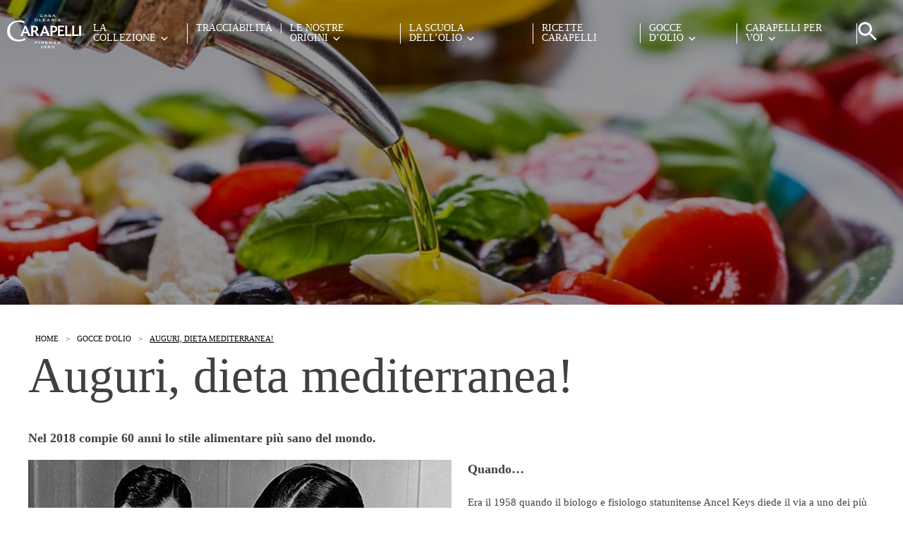

--- FILE ---
content_type: text/html; charset=UTF-8
request_url: https://www.carapelli.it/auguri-dieta-mediterranea/
body_size: 26059
content:
<!doctype html>
<html lang="es">

<head>
	<!-- Start cookieyes banner -->
	<script id="cookieyes" type="text/javascript" src="https://cdn-cookieyes.com/client_data/09d0939517f196a05e2dcae0/script.js"></script>
	<!-- End cookieyes banner -->

	<meta name="google-site-verification" content="dzGO27EokS80IbqTo6aA1sWbbaUpsKMNi8DT5xaOy4Q" />

	<!-- Google Tag Manager -->
	<script>
		(function(w, d, s, l, i) {
			w[l] = w[l] || [];
			w[l].push({
				'gtm.start': new Date().getTime(),
				event: 'gtm.js'
			});
			var f = d.getElementsByTagName(s)[0],
				j = d.createElement(s),
				dl = l != 'dataLayer' ? '&l=' + l : '';
			j.async = true;
			j.src =
				'https://www.googletagmanager.com/gtm.js?id=' + i + dl;
			f.parentNode.insertBefore(j, f);
		})(window, document, 'script', 'dataLayer', 'GTM-TXD8MKB');
	</script>
	<!-- End Google Tag Manager -->
	<meta charset="UTF-8">
	<meta name="viewport" content="width=device-width, initial-scale=1">
	<link rel="profile" href="https://gmpg.org/xfn/11">

	<meta name='robots' content='index, follow, max-image-preview:large, max-snippet:-1, max-video-preview:-1' />

	<!-- This site is optimized with the Yoast SEO plugin v26.2 - https://yoast.com/wordpress/plugins/seo/ -->
	<title>Auguri, dieta mediterranea! - Carapelli</title>
<link crossorigin data-rocket-preconnect href="https://www.googletagmanager.com" rel="preconnect">
<link crossorigin data-rocket-preconnect href="https://cdn-cookieyes.com" rel="preconnect">
<link crossorigin data-rocket-preconnect href="https://fonts.googleapis.com" rel="preconnect">
<link data-rocket-preload as="style" href="https://fonts.googleapis.com/css2?family=Bodoni+Moda%3Aital%2Cwght%400%2C400%3B0%2C500%3B0%2C600%3B0%2C700%3B0%2C800%3B0%2C900%3B1%2C400%3B1%2C500%3B1%2C600%3B1%2C700%3B1%2C800%3B1%2C900&#038;ver=6.9&#038;display=swap" rel="preload">
<link href="https://fonts.googleapis.com/css2?family=Bodoni+Moda%3Aital%2Cwght%400%2C400%3B0%2C500%3B0%2C600%3B0%2C700%3B0%2C800%3B0%2C900%3B1%2C400%3B1%2C500%3B1%2C600%3B1%2C700%3B1%2C800%3B1%2C900&#038;ver=6.9&#038;display=swap" media="print" onload="this.media=&#039;all&#039;" rel="stylesheet">
<noscript><link rel="stylesheet" href="https://fonts.googleapis.com/css2?family=Bodoni+Moda%3Aital%2Cwght%400%2C400%3B0%2C500%3B0%2C600%3B0%2C700%3B0%2C800%3B0%2C900%3B1%2C400%3B1%2C500%3B1%2C600%3B1%2C700%3B1%2C800%3B1%2C900&#038;ver=6.9&#038;display=swap"></noscript><link rel="preload" data-rocket-preload as="image" href="https://www.carapelli.it/wp-content/uploads/2023/04/dieta-mediterranea.jpg" fetchpriority="high">
	<meta name="description" content="Carapelli festeggia la dieta mediterranea: scopri come seguire uno stile di vita sano con olio extravergine di oliva. Approfondisci i benefici e ricette" />
	<link rel="canonical" href="https://www.carapelli.it/auguri-dieta-mediterranea/" />
	<meta property="og:locale" content="es_ES" />
	<meta property="og:type" content="article" />
	<meta property="og:title" content="Auguri, dieta mediterranea! - Carapelli" />
	<meta property="og:description" content="Carapelli festeggia la dieta mediterranea: scopri come seguire uno stile di vita sano con olio extravergine di oliva. Approfondisci i benefici e ricette" />
	<meta property="og:url" content="https://www.carapelli.it/auguri-dieta-mediterranea/" />
	<meta property="og:site_name" content="Carapelli" />
	<meta property="article:published_time" content="2020-04-18T14:56:10+00:00" />
	<meta property="article:modified_time" content="2024-10-03T17:00:00+00:00" />
	<meta property="og:image" content="https://www.carapelli.it/wp-content/uploads/2023/04/dieta-mediterranea.jpg" />
	<meta property="og:image:width" content="1000" />
	<meta property="og:image:height" content="600" />
	<meta property="og:image:type" content="image/jpeg" />
	<meta name="author" content="Seo Sidn" />
	<meta name="twitter:card" content="summary_large_image" />
	<meta name="twitter:label1" content="Escrito por" />
	<meta name="twitter:data1" content="Seo Sidn" />
	<meta name="twitter:label2" content="Tiempo de lectura" />
	<meta name="twitter:data2" content="4 minutos" />
	<!-- / Yoast SEO plugin. -->


<link rel='dns-prefetch' href='//fonts.googleapis.com' />
<link rel='dns-prefetch' href='//use.fontawesome.com' />
<link href='https://fonts.gstatic.com' crossorigin rel='preconnect' />
<link rel="alternate" type="application/rss+xml" title="Carapelli &raquo; Feed" href="https://www.carapelli.it/feed/" />
<link rel="alternate" type="application/rss+xml" title="Carapelli &raquo; Feed de los comentarios" href="https://www.carapelli.it/comments/feed/" />
<link rel="alternate" type="application/rss+xml" title="Carapelli &raquo; Comentario Auguri, dieta mediterranea! del feed" href="https://www.carapelli.it/auguri-dieta-mediterranea/feed/" />
<link rel="alternate" title="oEmbed (JSON)" type="application/json+oembed" href="https://www.carapelli.it/wp-json/oembed/1.0/embed?url=https%3A%2F%2Fwww.carapelli.it%2Fauguri-dieta-mediterranea%2F" />
<link rel="alternate" title="oEmbed (XML)" type="text/xml+oembed" href="https://www.carapelli.it/wp-json/oembed/1.0/embed?url=https%3A%2F%2Fwww.carapelli.it%2Fauguri-dieta-mediterranea%2F&#038;format=xml" />
<style id='wp-img-auto-sizes-contain-inline-css'>
img:is([sizes=auto i],[sizes^="auto," i]){contain-intrinsic-size:3000px 1500px}
/*# sourceURL=wp-img-auto-sizes-contain-inline-css */
</style>
<link rel='stylesheet' id='sbi_styles-css' href='https://www.carapelli.it/wp-content/plugins/instagram-feed/css/sbi-styles.min.css?ver=6.9.1' media='all' />
<style id='wp-emoji-styles-inline-css'>

	img.wp-smiley, img.emoji {
		display: inline !important;
		border: none !important;
		box-shadow: none !important;
		height: 1em !important;
		width: 1em !important;
		margin: 0 0.07em !important;
		vertical-align: -0.1em !important;
		background: none !important;
		padding: 0 !important;
	}
/*# sourceURL=wp-emoji-styles-inline-css */
</style>
<style id='wp-block-library-inline-css'>
:root{--wp-block-synced-color:#7a00df;--wp-block-synced-color--rgb:122,0,223;--wp-bound-block-color:var(--wp-block-synced-color);--wp-editor-canvas-background:#ddd;--wp-admin-theme-color:#007cba;--wp-admin-theme-color--rgb:0,124,186;--wp-admin-theme-color-darker-10:#006ba1;--wp-admin-theme-color-darker-10--rgb:0,107,160.5;--wp-admin-theme-color-darker-20:#005a87;--wp-admin-theme-color-darker-20--rgb:0,90,135;--wp-admin-border-width-focus:2px}@media (min-resolution:192dpi){:root{--wp-admin-border-width-focus:1.5px}}.wp-element-button{cursor:pointer}:root .has-very-light-gray-background-color{background-color:#eee}:root .has-very-dark-gray-background-color{background-color:#313131}:root .has-very-light-gray-color{color:#eee}:root .has-very-dark-gray-color{color:#313131}:root .has-vivid-green-cyan-to-vivid-cyan-blue-gradient-background{background:linear-gradient(135deg,#00d084,#0693e3)}:root .has-purple-crush-gradient-background{background:linear-gradient(135deg,#34e2e4,#4721fb 50%,#ab1dfe)}:root .has-hazy-dawn-gradient-background{background:linear-gradient(135deg,#faaca8,#dad0ec)}:root .has-subdued-olive-gradient-background{background:linear-gradient(135deg,#fafae1,#67a671)}:root .has-atomic-cream-gradient-background{background:linear-gradient(135deg,#fdd79a,#004a59)}:root .has-nightshade-gradient-background{background:linear-gradient(135deg,#330968,#31cdcf)}:root .has-midnight-gradient-background{background:linear-gradient(135deg,#020381,#2874fc)}:root{--wp--preset--font-size--normal:16px;--wp--preset--font-size--huge:42px}.has-regular-font-size{font-size:1em}.has-larger-font-size{font-size:2.625em}.has-normal-font-size{font-size:var(--wp--preset--font-size--normal)}.has-huge-font-size{font-size:var(--wp--preset--font-size--huge)}.has-text-align-center{text-align:center}.has-text-align-left{text-align:left}.has-text-align-right{text-align:right}.has-fit-text{white-space:nowrap!important}#end-resizable-editor-section{display:none}.aligncenter{clear:both}.items-justified-left{justify-content:flex-start}.items-justified-center{justify-content:center}.items-justified-right{justify-content:flex-end}.items-justified-space-between{justify-content:space-between}.screen-reader-text{border:0;clip-path:inset(50%);height:1px;margin:-1px;overflow:hidden;padding:0;position:absolute;width:1px;word-wrap:normal!important}.screen-reader-text:focus{background-color:#ddd;clip-path:none;color:#444;display:block;font-size:1em;height:auto;left:5px;line-height:normal;padding:15px 23px 14px;text-decoration:none;top:5px;width:auto;z-index:100000}html :where(.has-border-color){border-style:solid}html :where([style*=border-top-color]){border-top-style:solid}html :where([style*=border-right-color]){border-right-style:solid}html :where([style*=border-bottom-color]){border-bottom-style:solid}html :where([style*=border-left-color]){border-left-style:solid}html :where([style*=border-width]){border-style:solid}html :where([style*=border-top-width]){border-top-style:solid}html :where([style*=border-right-width]){border-right-style:solid}html :where([style*=border-bottom-width]){border-bottom-style:solid}html :where([style*=border-left-width]){border-left-style:solid}html :where(img[class*=wp-image-]){height:auto;max-width:100%}:where(figure){margin:0 0 1em}html :where(.is-position-sticky){--wp-admin--admin-bar--position-offset:var(--wp-admin--admin-bar--height,0px)}@media screen and (max-width:600px){html :where(.is-position-sticky){--wp-admin--admin-bar--position-offset:0px}}

/*# sourceURL=wp-block-library-inline-css */
</style><style id='global-styles-inline-css'>
:root{--wp--preset--aspect-ratio--square: 1;--wp--preset--aspect-ratio--4-3: 4/3;--wp--preset--aspect-ratio--3-4: 3/4;--wp--preset--aspect-ratio--3-2: 3/2;--wp--preset--aspect-ratio--2-3: 2/3;--wp--preset--aspect-ratio--16-9: 16/9;--wp--preset--aspect-ratio--9-16: 9/16;--wp--preset--color--black: #000000;--wp--preset--color--cyan-bluish-gray: #abb8c3;--wp--preset--color--white: #ffffff;--wp--preset--color--pale-pink: #f78da7;--wp--preset--color--vivid-red: #cf2e2e;--wp--preset--color--luminous-vivid-orange: #ff6900;--wp--preset--color--luminous-vivid-amber: #fcb900;--wp--preset--color--light-green-cyan: #7bdcb5;--wp--preset--color--vivid-green-cyan: #00d084;--wp--preset--color--pale-cyan-blue: #8ed1fc;--wp--preset--color--vivid-cyan-blue: #0693e3;--wp--preset--color--vivid-purple: #9b51e0;--wp--preset--gradient--vivid-cyan-blue-to-vivid-purple: linear-gradient(135deg,rgb(6,147,227) 0%,rgb(155,81,224) 100%);--wp--preset--gradient--light-green-cyan-to-vivid-green-cyan: linear-gradient(135deg,rgb(122,220,180) 0%,rgb(0,208,130) 100%);--wp--preset--gradient--luminous-vivid-amber-to-luminous-vivid-orange: linear-gradient(135deg,rgb(252,185,0) 0%,rgb(255,105,0) 100%);--wp--preset--gradient--luminous-vivid-orange-to-vivid-red: linear-gradient(135deg,rgb(255,105,0) 0%,rgb(207,46,46) 100%);--wp--preset--gradient--very-light-gray-to-cyan-bluish-gray: linear-gradient(135deg,rgb(238,238,238) 0%,rgb(169,184,195) 100%);--wp--preset--gradient--cool-to-warm-spectrum: linear-gradient(135deg,rgb(74,234,220) 0%,rgb(151,120,209) 20%,rgb(207,42,186) 40%,rgb(238,44,130) 60%,rgb(251,105,98) 80%,rgb(254,248,76) 100%);--wp--preset--gradient--blush-light-purple: linear-gradient(135deg,rgb(255,206,236) 0%,rgb(152,150,240) 100%);--wp--preset--gradient--blush-bordeaux: linear-gradient(135deg,rgb(254,205,165) 0%,rgb(254,45,45) 50%,rgb(107,0,62) 100%);--wp--preset--gradient--luminous-dusk: linear-gradient(135deg,rgb(255,203,112) 0%,rgb(199,81,192) 50%,rgb(65,88,208) 100%);--wp--preset--gradient--pale-ocean: linear-gradient(135deg,rgb(255,245,203) 0%,rgb(182,227,212) 50%,rgb(51,167,181) 100%);--wp--preset--gradient--electric-grass: linear-gradient(135deg,rgb(202,248,128) 0%,rgb(113,206,126) 100%);--wp--preset--gradient--midnight: linear-gradient(135deg,rgb(2,3,129) 0%,rgb(40,116,252) 100%);--wp--preset--font-size--small: 13px;--wp--preset--font-size--medium: 20px;--wp--preset--font-size--large: 36px;--wp--preset--font-size--x-large: 42px;--wp--preset--spacing--20: 0.44rem;--wp--preset--spacing--30: 0.67rem;--wp--preset--spacing--40: 1rem;--wp--preset--spacing--50: 1.5rem;--wp--preset--spacing--60: 2.25rem;--wp--preset--spacing--70: 3.38rem;--wp--preset--spacing--80: 5.06rem;--wp--preset--shadow--natural: 6px 6px 9px rgba(0, 0, 0, 0.2);--wp--preset--shadow--deep: 12px 12px 50px rgba(0, 0, 0, 0.4);--wp--preset--shadow--sharp: 6px 6px 0px rgba(0, 0, 0, 0.2);--wp--preset--shadow--outlined: 6px 6px 0px -3px rgb(255, 255, 255), 6px 6px rgb(0, 0, 0);--wp--preset--shadow--crisp: 6px 6px 0px rgb(0, 0, 0);}:where(.is-layout-flex){gap: 0.5em;}:where(.is-layout-grid){gap: 0.5em;}body .is-layout-flex{display: flex;}.is-layout-flex{flex-wrap: wrap;align-items: center;}.is-layout-flex > :is(*, div){margin: 0;}body .is-layout-grid{display: grid;}.is-layout-grid > :is(*, div){margin: 0;}:where(.wp-block-columns.is-layout-flex){gap: 2em;}:where(.wp-block-columns.is-layout-grid){gap: 2em;}:where(.wp-block-post-template.is-layout-flex){gap: 1.25em;}:where(.wp-block-post-template.is-layout-grid){gap: 1.25em;}.has-black-color{color: var(--wp--preset--color--black) !important;}.has-cyan-bluish-gray-color{color: var(--wp--preset--color--cyan-bluish-gray) !important;}.has-white-color{color: var(--wp--preset--color--white) !important;}.has-pale-pink-color{color: var(--wp--preset--color--pale-pink) !important;}.has-vivid-red-color{color: var(--wp--preset--color--vivid-red) !important;}.has-luminous-vivid-orange-color{color: var(--wp--preset--color--luminous-vivid-orange) !important;}.has-luminous-vivid-amber-color{color: var(--wp--preset--color--luminous-vivid-amber) !important;}.has-light-green-cyan-color{color: var(--wp--preset--color--light-green-cyan) !important;}.has-vivid-green-cyan-color{color: var(--wp--preset--color--vivid-green-cyan) !important;}.has-pale-cyan-blue-color{color: var(--wp--preset--color--pale-cyan-blue) !important;}.has-vivid-cyan-blue-color{color: var(--wp--preset--color--vivid-cyan-blue) !important;}.has-vivid-purple-color{color: var(--wp--preset--color--vivid-purple) !important;}.has-black-background-color{background-color: var(--wp--preset--color--black) !important;}.has-cyan-bluish-gray-background-color{background-color: var(--wp--preset--color--cyan-bluish-gray) !important;}.has-white-background-color{background-color: var(--wp--preset--color--white) !important;}.has-pale-pink-background-color{background-color: var(--wp--preset--color--pale-pink) !important;}.has-vivid-red-background-color{background-color: var(--wp--preset--color--vivid-red) !important;}.has-luminous-vivid-orange-background-color{background-color: var(--wp--preset--color--luminous-vivid-orange) !important;}.has-luminous-vivid-amber-background-color{background-color: var(--wp--preset--color--luminous-vivid-amber) !important;}.has-light-green-cyan-background-color{background-color: var(--wp--preset--color--light-green-cyan) !important;}.has-vivid-green-cyan-background-color{background-color: var(--wp--preset--color--vivid-green-cyan) !important;}.has-pale-cyan-blue-background-color{background-color: var(--wp--preset--color--pale-cyan-blue) !important;}.has-vivid-cyan-blue-background-color{background-color: var(--wp--preset--color--vivid-cyan-blue) !important;}.has-vivid-purple-background-color{background-color: var(--wp--preset--color--vivid-purple) !important;}.has-black-border-color{border-color: var(--wp--preset--color--black) !important;}.has-cyan-bluish-gray-border-color{border-color: var(--wp--preset--color--cyan-bluish-gray) !important;}.has-white-border-color{border-color: var(--wp--preset--color--white) !important;}.has-pale-pink-border-color{border-color: var(--wp--preset--color--pale-pink) !important;}.has-vivid-red-border-color{border-color: var(--wp--preset--color--vivid-red) !important;}.has-luminous-vivid-orange-border-color{border-color: var(--wp--preset--color--luminous-vivid-orange) !important;}.has-luminous-vivid-amber-border-color{border-color: var(--wp--preset--color--luminous-vivid-amber) !important;}.has-light-green-cyan-border-color{border-color: var(--wp--preset--color--light-green-cyan) !important;}.has-vivid-green-cyan-border-color{border-color: var(--wp--preset--color--vivid-green-cyan) !important;}.has-pale-cyan-blue-border-color{border-color: var(--wp--preset--color--pale-cyan-blue) !important;}.has-vivid-cyan-blue-border-color{border-color: var(--wp--preset--color--vivid-cyan-blue) !important;}.has-vivid-purple-border-color{border-color: var(--wp--preset--color--vivid-purple) !important;}.has-vivid-cyan-blue-to-vivid-purple-gradient-background{background: var(--wp--preset--gradient--vivid-cyan-blue-to-vivid-purple) !important;}.has-light-green-cyan-to-vivid-green-cyan-gradient-background{background: var(--wp--preset--gradient--light-green-cyan-to-vivid-green-cyan) !important;}.has-luminous-vivid-amber-to-luminous-vivid-orange-gradient-background{background: var(--wp--preset--gradient--luminous-vivid-amber-to-luminous-vivid-orange) !important;}.has-luminous-vivid-orange-to-vivid-red-gradient-background{background: var(--wp--preset--gradient--luminous-vivid-orange-to-vivid-red) !important;}.has-very-light-gray-to-cyan-bluish-gray-gradient-background{background: var(--wp--preset--gradient--very-light-gray-to-cyan-bluish-gray) !important;}.has-cool-to-warm-spectrum-gradient-background{background: var(--wp--preset--gradient--cool-to-warm-spectrum) !important;}.has-blush-light-purple-gradient-background{background: var(--wp--preset--gradient--blush-light-purple) !important;}.has-blush-bordeaux-gradient-background{background: var(--wp--preset--gradient--blush-bordeaux) !important;}.has-luminous-dusk-gradient-background{background: var(--wp--preset--gradient--luminous-dusk) !important;}.has-pale-ocean-gradient-background{background: var(--wp--preset--gradient--pale-ocean) !important;}.has-electric-grass-gradient-background{background: var(--wp--preset--gradient--electric-grass) !important;}.has-midnight-gradient-background{background: var(--wp--preset--gradient--midnight) !important;}.has-small-font-size{font-size: var(--wp--preset--font-size--small) !important;}.has-medium-font-size{font-size: var(--wp--preset--font-size--medium) !important;}.has-large-font-size{font-size: var(--wp--preset--font-size--large) !important;}.has-x-large-font-size{font-size: var(--wp--preset--font-size--x-large) !important;}
/*# sourceURL=global-styles-inline-css */
</style>

<style id='classic-theme-styles-inline-css'>
/*! This file is auto-generated */
.wp-block-button__link{color:#fff;background-color:#32373c;border-radius:9999px;box-shadow:none;text-decoration:none;padding:calc(.667em + 2px) calc(1.333em + 2px);font-size:1.125em}.wp-block-file__button{background:#32373c;color:#fff;text-decoration:none}
/*# sourceURL=/wp-includes/css/classic-themes.min.css */
</style>
<link data-minify="1" rel='stylesheet' id='lbwps-styles-photoswipe5-main-css' href='https://www.carapelli.it/wp-content/cache/min/1/wp-content/plugins/lightbox-photoswipe/assets/ps5/styles/main.css?ver=1761819632' media='all' />
<link rel='stylesheet' id='rmp-material-icons-css' href='https://fonts.googleapis.com/icon?family=Material+Icons&#038;display=auto&#038;ver=4.4.2' media='all' />
<link data-minify="1" rel='stylesheet' id='rmp-font-awesome-css' href='https://www.carapelli.it/wp-content/cache/min/1/releases/v5.13.0/css/all.css?ver=1761819632' media='all' />
<link data-minify="1" rel='stylesheet' id='rmp-glyph-icons-css' href='https://www.carapelli.it/wp-content/cache/min/1/wp-content/plugins/responsive-menu-pro/v4.0.0/assets/admin/scss/glyphicons.css?ver=1761819632' media='all' />
<link data-minify="1" rel='stylesheet' id='dashicons-css' href='https://www.carapelli.it/wp-content/cache/min/1/wp-includes/css/dashicons.min.css?ver=1761819632' media='all' />
<link data-minify="1" rel='stylesheet' id='rmp-menu-dynamic-styles-css' href='https://www.carapelli.it/wp-content/cache/min/1/wp-content/uploads/rmp-menu/css/rmp-menu.css?ver=1761819632' media='all' />
<link rel='stylesheet' id='ivory-search-styles-css' href='https://www.carapelli.it/wp-content/plugins/add-search-to-menu-premium/public/css/ivory-search.min.css?ver=5.5.7' media='all' />
<link rel='stylesheet' id='search-filter-plugin-styles-css' href='https://www.carapelli.it/wp-content/plugins/search-filter-pro/public/assets/css/search-filter.min.css?ver=2.5.21' media='all' />
<link data-minify="1" rel='stylesheet' id='carapelli_com-style-css' href='https://www.carapelli.it/wp-content/cache/min/1/wp-content/themes/carapelli_com/style.css?ver=1761819632' media='all' />
<link data-minify="1" rel='stylesheet' id='custom_r-css' href='https://www.carapelli.it/wp-content/cache/min/1/wp-content/themes/carapelli_com/css/custom_r.css?ver=1761819632' media='all' />
<link data-minify="1" rel='stylesheet' id='custom_m-css' href='https://www.carapelli.it/wp-content/cache/min/1/wp-content/themes/carapelli_com/css/custom_m.css?ver=1761819632' media='all' />
<link data-minify="1" rel='stylesheet' id='custom_mt-css' href='https://www.carapelli.it/wp-content/cache/min/1/wp-content/themes/carapelli_com/css/custom_mt.css?ver=1761819632' media='all' />
<link data-minify="1" rel='stylesheet' id='custom_av-css' href='https://www.carapelli.it/wp-content/cache/min/1/wp-content/themes/carapelli_com/css/custom_av.css?ver=1761819632' media='all' />
<link data-minify="1" rel='stylesheet' id='style-sass-css' href='https://www.carapelli.it/wp-content/cache/min/1/wp-content/themes/carapelli_com/sass/style-sass.css?ver=1761819632' media='all' />

<link data-minify="1" rel='stylesheet' id='dashicons-style-css' href='https://www.carapelli.it/wp-content/cache/min/1/wp-includes/css/dashicons.min.css?ver=1761819632' media='all' />
<link data-minify="1" rel='stylesheet' id='latest-posts-style-css' href='https://www.carapelli.it/wp-content/cache/min/1/wp-content/plugins/latest-posts/assets/css/style.css?ver=1761819632' media='all' />
<script src="https://www.carapelli.it/wp-content/plugins/related-posts-thumbnails/assets/js/front.min.js?ver=4.3.1" id="rpt_front_style-js"></script>
<script src="https://www.carapelli.it/wp-includes/js/jquery/jquery.min.js?ver=3.7.1" id="jquery-core-js"></script>
<script src="https://www.carapelli.it/wp-includes/js/jquery/jquery-migrate.min.js?ver=3.4.1" id="jquery-migrate-js"></script>
<script src="https://www.carapelli.it/wp-content/plugins/related-posts-thumbnails/assets/js/lazy-load.js?ver=4.3.1" id="rpt-lazy-load-js"></script>
<script id="search-filter-plugin-build-js-extra">
var SF_LDATA = {"ajax_url":"https://www.carapelli.it/wp-admin/admin-ajax.php","home_url":"https://www.carapelli.it/","extensions":[]};
//# sourceURL=search-filter-plugin-build-js-extra
</script>
<script src="https://www.carapelli.it/wp-content/plugins/search-filter-pro/public/assets/js/search-filter-build.min.js?ver=2.5.21" id="search-filter-plugin-build-js"></script>
<script src="https://www.carapelli.it/wp-content/plugins/search-filter-pro/public/assets/js/chosen.jquery.min.js?ver=2.5.21" id="search-filter-plugin-chosen-js"></script>
<script src="https://www.carapelli.it/wp-content/themes/carapelli_com/js/custom.js?ver=6.9" id="custom-js-js"></script>
<script src="https://www.carapelli.it/wp-content/themes/carapelli_com/js/jquery.isonscreen.min.js?ver=6.9" id="isonscreen-js-js"></script>
<link rel="https://api.w.org/" href="https://www.carapelli.it/wp-json/" /><link rel="alternate" title="JSON" type="application/json" href="https://www.carapelli.it/wp-json/wp/v2/posts/6436" /><link rel='shortlink' href='https://www.carapelli.it/?p=6436' />
        <style>
            #related_posts_thumbnails li {
                border-right: 1px solid #dddddd;
                background-color: #ffffff            }

            #related_posts_thumbnails li:hover {
                background-color: #eeeeee;
            }

            .relpost_content {
                font-size: 12px;
                color: #333333;
            }

            .relpost-block-single {
                background-color: #ffffff;
                border-right: 1px solid #dddddd;
                border-left: 1px solid #dddddd;
                margin-right: -1px;
            }

            .relpost-block-single:hover {
                background-color: #eeeeee;
            }
        </style>

        <link rel="pingback" href="https://www.carapelli.it/xmlrpc.php">	<link rel="icon" type="/wp-content/uploads/2021/07/favicon.ico">
		<style type="text/css">
					.site-title,
			.site-description {
				position: absolute;
				clip: rect(1px, 1px, 1px, 1px);
				}
					</style>
		<link rel="icon" href="https://www.carapelli.it/wp-content/uploads/2023/04/cropped-favicon_32x32_verdes-32x32-1-32x32.png" sizes="32x32" />
<link rel="icon" href="https://www.carapelli.it/wp-content/uploads/2023/04/cropped-favicon_32x32_verdes-32x32-1-192x192.png" sizes="192x192" />
<link rel="apple-touch-icon" href="https://www.carapelli.it/wp-content/uploads/2023/04/cropped-favicon_32x32_verdes-32x32-1-180x180.png" />
<meta name="msapplication-TileImage" content="https://www.carapelli.it/wp-content/uploads/2023/04/cropped-favicon_32x32_verdes-32x32-1-270x270.png" />
		<style id="wp-custom-css">
			.page-id-4315 #masthead {
	    background: rgba(172, 183, 44, 0.9) !important;
	height:113px;
}
/* POP UP - Concours */
#ouibounce-modal .modal {
    background-color: transparent!important;

}
/* Bouton slider ajustement temporaire */
.boton-slider {
    margin-top: 200px!important;
}
		</style>
		<style type="text/css" media="screen">.is-menu path.search-icon-path { fill: #ffffff;}body .popup-search-close:after, body .search-close:after { border-color: #ffffff;}body .popup-search-close:before, body .search-close:before { border-color: #ffffff;}</style><noscript><style id="rocket-lazyload-nojs-css">.rll-youtube-player, [data-lazy-src]{display:none !important;}</style></noscript>	<meta name="generator" content="WP Rocket 3.20.0.3" data-wpr-features="wpr_lazyload_images wpr_lazyload_iframes wpr_preconnect_external_domains wpr_oci wpr_minify_css wpr_preload_links wpr_desktop" /></head>

<body class="wp-singular post-template-default single single-post postid-6436 single-format-standard wp-custom-logo wp-theme-carapelli_com carapelli_com">
	<!-- Google Tag Manager (noscript) -->
	<noscript><iframe src="https://www.googletagmanager.com/ns.html?id=GTM-TXD8MKB" height="0" width="0" style="display:none;visibility:hidden"></iframe></noscript>
	<!-- End Google Tag Manager (noscript) -->
	<button type="button"  aria-controls="rmp-container-2376" aria-label="Menu Trigger" id="rmp_menu_trigger-2376"  class="rmp_menu_trigger rmp-menu-trigger-boring">
					<span class="rmp-trigger-box"><span class="responsive-menu-pro-inner"></span></span>
				</button><div  id="rmp-container-2376" class="rmp-container rmp-slide-right"><div  id="rmp-menu-wrap-2376" class="rmp-menu-wrap"><ul id="rmp-menu-2376" class="rmp-menu" role="menubar" aria-label="English Main Menu"><li id="rmp-menu-item-1173" class=" menu-item menu-item-type-post_type menu-item-object-page rmp-menu-item rmp-menu-top-level-item" role="none"><a  href="https://www.carapelli.it/award-winning-best-extra-virgin-olive-oil/"  class="rmp-menu-item-link"  role="menuitem"  >Awards</a></li><li id="rmp-menu-item-1172" class=" menu-item menu-item-type-post_type menu-item-object-page menu-item-has-children rmp-menu-item rmp-menu-item-has-children rmp-menu-top-level-item" role="none"><a  href="https://www.carapelli.it/la-nostra-storia/"  class="rmp-menu-item-link"  role="menuitem"  >La nostra storia<div class="rmp-menu-subarrow">▼</div></a><ul aria-label="La nostra storia"
            role="menu" data-depth="2"
            class="  rmp-submenu rmp-submenu-depth-1"><li id="rmp-menu-item-1180" class=" menu-item menu-item-type-post_type menu-item-object-page rmp-menu-item rmp-menu-sub-level-item" role="none"><a  href="https://www.carapelli.it/la-nostra-storia/"  class="rmp-menu-item-link"  role="menuitem"  >Origin Carapelli</a></li></ul></li><li id="rmp-menu-item-1178" class=" menu-item menu-item-type-custom menu-item-object-custom rmp-menu-item rmp-menu-top-level-item" role="none"><a  target="_blank"  href="https://carapelliforart.carapelli.com/"  class="rmp-menu-item-link"  role="menuitem"  >Carapelli for art</a></li></ul></div>
					<div  id="rmp-search-box-2376" class="rmp-search-box">
						<form action="https://www.carapelli.it/" class="rmp-search-form" role="search">
							<input type="search" name="s" title="Search"
								placeholder="Search"
								class="rmp-search-box">
						</form>
					</div></div><button type="button"  aria-controls="rmp-container-52" aria-label="Menu Trigger" id="rmp_menu_trigger-52"  class="rmp_menu_trigger rmp-menu-trigger-boring">
					<span class="rmp-trigger-box"><span class="responsive-menu-pro-inner"></span></span>
				</button><div  id="rmp-container-52" class="rmp-container rmp-slide-right"><div  id="rmp-menu-wrap-52" class="rmp-menu-wrap"><ul id="rmp-menu-52" class="rmp-menu" role="menubar" aria-label="Main Menu"><li id="rmp-menu-item-8456" class=" menu-item menu-item-type-post_type menu-item-object-page menu-item-has-children rmp-menu-item rmp-menu-item-has-children rmp-menu-top-level-item" role="none"><a  href="https://www.carapelli.it/la-collezione/"  class="rmp-menu-item-link"  role="menuitem"  >La Collezione<div class="rmp-menu-subarrow">▼</div></a><ul aria-label="La Collezione"
            role="menu" data-depth="2"
            class="  rmp-submenu rmp-submenu-depth-1"><li id="rmp-menu-item-8555" class=" menu-item menu-item-type-custom menu-item-object-custom rmp-menu-item rmp-menu-sub-level-item" role="none"><a  href="https://www.carapelli.it/i-premium/"  class="rmp-menu-item-link"  role="menuitem"  >I nostri Oli</a></li><li id="rmp-menu-item-8561" class=" menu-item menu-item-type-custom menu-item-object-custom rmp-menu-item rmp-menu-sub-level-item" role="none"><a  href="https://www.carapelli.it/olive-denocciolate/"  class="rmp-menu-item-link"  role="menuitem"  >Le nostre Olive</a></li></ul></li><li id="rmp-menu-item-5533" class=" menu-item menu-item-type-post_type menu-item-object-page rmp-menu-item rmp-menu-top-level-item" role="none"><a  href="https://www.carapelli.it/tracciabilita/"  class="rmp-menu-item-link"  role="menuitem"  >Tracciabilità</a></li><li id="rmp-menu-item-4797" class=" menu-item menu-item-type-post_type menu-item-object-page menu-item-has-children rmp-menu-item rmp-menu-item-has-children rmp-menu-top-level-item" role="none"><a  href="https://www.carapelli.it/la-nostra-storia/"  class="rmp-menu-item-link"  role="menuitem"  >Le nostre origini<div class="rmp-menu-subarrow">▼</div></a><ul aria-label="Le nostre origini"
            role="menu" data-depth="2"
            class="  rmp-submenu rmp-submenu-depth-1"><li id="rmp-menu-item-4795" class=" menu-item menu-item-type-post_type menu-item-object-page rmp-menu-item rmp-menu-sub-level-item" role="none"><a  href="https://www.carapelli.it/la-nostra-storia/"  class="rmp-menu-item-link"  role="menuitem"  >La nostra storia</a></li><li id="rmp-menu-item-5671" class=" menu-item menu-item-type-post_type menu-item-object-page rmp-menu-item rmp-menu-sub-level-item" role="none"><a  href="https://www.carapelli.it/il-nostro-impegno-di-qualita/"  class="rmp-menu-item-link"  role="menuitem"  >Il nostro impegno di qualità</a></li><li id="rmp-menu-item-5534" class=" menu-item menu-item-type-post_type menu-item-object-page rmp-menu-item rmp-menu-sub-level-item" role="none"><a  href="https://www.carapelli.it/listituto-nutrizionale-carapelli/"  class="rmp-menu-item-link"  role="menuitem"  >L’Istituto Nutrizionale Carapelli</a></li></ul></li><li id="rmp-menu-item-2889" class=" menu-item menu-item-type-post_type menu-item-object-page menu-item-has-children rmp-menu-item rmp-menu-item-has-children rmp-menu-top-level-item" role="none"><a  href="https://www.carapelli.it/la-scuola-dellolio/"  class="rmp-menu-item-link"  role="menuitem"  >La scuola dell’olio<div class="rmp-menu-subarrow">▼</div></a><ul aria-label="La scuola dell’olio"
            role="menu" data-depth="2"
            class="  rmp-submenu rmp-submenu-depth-1"><li id="rmp-menu-item-2952" class=" menu-item menu-item-type-post_type menu-item-object-page rmp-menu-item rmp-menu-sub-level-item" role="none"><a  href="https://www.carapelli.it/la-storia-dellolio/"  class="rmp-menu-item-link"  role="menuitem"  >La storia dell&#8217;olio</a></li><li id="rmp-menu-item-5535" class=" menu-item menu-item-type-post_type menu-item-object-page rmp-menu-item rmp-menu-sub-level-item" role="none"><a  href="https://www.carapelli.it/cose-lolio-di-oliva/"  class="rmp-menu-item-link"  role="menuitem"  >Cos’è l’olio di oliva</a></li><li id="rmp-menu-item-5538" class=" menu-item menu-item-type-post_type menu-item-object-page rmp-menu-item rmp-menu-sub-level-item" role="none"><a  href="https://www.carapelli.it/lassaggio/"  class="rmp-menu-item-link"  role="menuitem"  >L’assaggio</a></li><li id="rmp-menu-item-5536" class=" menu-item menu-item-type-post_type menu-item-object-page rmp-menu-item rmp-menu-sub-level-item" role="none"><a  href="https://www.carapelli.it/olio-e-salute/"  class="rmp-menu-item-link"  role="menuitem"  >Olio e Salute</a></li><li id="rmp-menu-item-5537" class=" menu-item menu-item-type-post_type menu-item-object-page rmp-menu-item rmp-menu-sub-level-item" role="none"><a  href="https://www.carapelli.it/vocabolario-dellolio/"  class="rmp-menu-item-link"  role="menuitem"  >Vocabolario dell’Olio</a></li></ul></li><li id="rmp-menu-item-4820" class=" menu-item menu-item-type-post_type menu-item-object-page rmp-menu-item rmp-menu-top-level-item" role="none"><a  href="https://www.carapelli.it/carapelli-ricette/"  class="rmp-menu-item-link"  role="menuitem"  >Ricette Carapelli</a></li><li id="rmp-menu-item-621" class=" menu-item menu-item-type-post_type menu-item-object-page menu-item-has-children rmp-menu-item rmp-menu-item-has-children rmp-menu-top-level-item" role="none"><a  href="https://www.carapelli.it/gocce-dolio/"  class="rmp-menu-item-link"  role="menuitem"  >Gocce d&#8217;olio<div class="rmp-menu-subarrow">▼</div></a><ul aria-label="Gocce d&#039;olio"
            role="menu" data-depth="2"
            class="  rmp-submenu rmp-submenu-depth-1"><li id="rmp-menu-item-6017" class=" menu-item menu-item-type-post_type menu-item-object-page rmp-menu-item rmp-menu-sub-level-item" role="none"><a  href="https://www.carapelli.it/gocce-dolio/"  class="rmp-menu-item-link"  role="menuitem"  >Blog</a></li><li id="rmp-menu-item-6024" class=" menu-item menu-item-type-post_type menu-item-object-page rmp-menu-item rmp-menu-sub-level-item" role="none"><a  href="https://www.carapelli.it/news/"  class="rmp-menu-item-link"  role="menuitem"  >News</a></li></ul></li><li id="rmp-menu-item-4946" class=" menu-item menu-item-type-post_type menu-item-object-page menu-item-has-children rmp-menu-item rmp-menu-item-has-children rmp-menu-top-level-item" role="none"><a  href="https://www.carapelli.it/contatti/"  class="rmp-menu-item-link"  role="menuitem"  >Carapelli per voi<div class="rmp-menu-subarrow">▼</div></a><ul aria-label="Carapelli per voi"
            role="menu" data-depth="2"
            class="  rmp-submenu rmp-submenu-depth-1"><li id="rmp-menu-item-6239" class=" menu-item menu-item-type-custom menu-item-object-custom rmp-menu-item rmp-menu-sub-level-item" role="none"><a  href="https://carapelliforart.carapelli.com/"  class="rmp-menu-item-link"  role="menuitem"  >CARAPELLI FOR ART</a></li><li id="rmp-menu-item-6208" class=" menu-item menu-item-type-post_type menu-item-object-page rmp-menu-item rmp-menu-sub-level-item" role="none"><a  href="https://www.carapelli.it/leggere-le-etichette/"  class="rmp-menu-item-link"  role="menuitem"  >come Leggere le etichette</a></li><li id="rmp-menu-item-11986" class=" menu-item menu-item-type-post_type menu-item-object-page rmp-menu-item rmp-menu-sub-level-item" role="none"><a  href="https://www.carapelli.it/faqs/"  class="rmp-menu-item-link"  role="menuitem"  >FAQS</a></li><li id="rmp-menu-item-6233" class=" menu-item menu-item-type-post_type menu-item-object-page rmp-menu-item rmp-menu-sub-level-item" role="none"><a  href="https://www.carapelli.it/contatti/"  class="rmp-menu-item-link"  role="menuitem"  >carapelli &#8211; contatti</a></li></ul></li></ul></div></div>	<div  id="page" class="site">
		<a class="skip-link screen-reader-text" href="#primary">Skip to content</a>

		<header  id="masthead" class="site-header">
			<div  class="cabecera esctitorio">
							<div class="banner-estatica" style="background-image: url('https://www.carapelli.it/wp-content/uploads/2023/04/dieta-mediterranea.jpg'); background-size: cover;">
				<div class="container">
					<div class="titulo-estaticas">

						<!-- single post -->
						<span></span>

					</div>
				</div>
			</div>
			</div>


	<div  class="cabecera movil">
			<div data-bg="/wp-content/uploads/2021/11/BG-actualidad-movil.png" class="banner-estatica rocket-lazyload" style="">
		<div class="container">
			<div class="titulo-estaticas">
							</div>
		</div>
	</div>
</div>
		<div  class="bloque-desktop transparente">
				<div class="container">
			<div class="site-branding">
				<a href="https://www.carapelli.it/" class="custom-logo-link" rel="home"><img width="170" height="76" src="https://www.carapelli.it/wp-content/uploads/2021/11/cropped-cropped-logo_carapelli_new-2.png" class="custom-logo" alt="Carapelli" decoding="async" /></a>					<p class="site-title"><a href="https://www.carapelli.it/" rel="home">Carapelli</a></p>
									<p class="site-description">L&#039;Arte dell&#039;Extravergine, dal 1893</p>
							</div><!-- .site-branding -->

			<nav id="site-navigation" class="main-navigation">
				<button class="menu-toggle" aria-controls="primary-menu" aria-expanded="false">Primary Menu</button>
				<div class="menu-menu-1-container"><ul id="primary-menu" class="menu"><li id="menu-item-8456" class="menu-item menu-item-type-post_type menu-item-object-page menu-item-has-children menu-item-8456"><a href="https://www.carapelli.it/la-collezione/">La Collezione</a>
<ul class="sub-menu">
	<li id="menu-item-8555" class="menu-item menu-item-type-custom menu-item-object-custom menu-item-8555"><a href="https://www.carapelli.it/i-premium/">I nostri Oli</a></li>
	<li id="menu-item-8561" class="menu-item menu-item-type-custom menu-item-object-custom menu-item-8561"><a href="https://www.carapelli.it/olive-denocciolate/">Le nostre Olive</a></li>
</ul>
</li>
<li id="menu-item-5533" class="menu-item menu-item-type-post_type menu-item-object-page menu-item-5533"><a href="https://www.carapelli.it/tracciabilita/">Tracciabilità</a></li>
<li id="menu-item-4797" class="menu-item menu-item-type-post_type menu-item-object-page menu-item-has-children menu-item-4797"><a href="https://www.carapelli.it/la-nostra-storia/">Le nostre origini</a>
<ul class="sub-menu">
	<li id="menu-item-4795" class="menu-item menu-item-type-post_type menu-item-object-page menu-item-4795"><a href="https://www.carapelli.it/la-nostra-storia/">La nostra storia</a></li>
	<li id="menu-item-5671" class="menu-item menu-item-type-post_type menu-item-object-page menu-item-5671"><a href="https://www.carapelli.it/il-nostro-impegno-di-qualita/">Il nostro impegno di qualità</a></li>
	<li id="menu-item-5534" class="menu-item menu-item-type-post_type menu-item-object-page menu-item-5534"><a href="https://www.carapelli.it/listituto-nutrizionale-carapelli/">L’Istituto Nutrizionale Carapelli</a></li>
</ul>
</li>
<li id="menu-item-2889" class="menu-item menu-item-type-post_type menu-item-object-page menu-item-has-children menu-item-2889"><a href="https://www.carapelli.it/la-scuola-dellolio/">La scuola dell’olio</a>
<ul class="sub-menu">
	<li id="menu-item-2952" class="menu-item menu-item-type-post_type menu-item-object-page menu-item-2952"><a href="https://www.carapelli.it/la-storia-dellolio/">La storia dell&#8217;olio</a></li>
	<li id="menu-item-5535" class="menu-item menu-item-type-post_type menu-item-object-page menu-item-5535"><a href="https://www.carapelli.it/cose-lolio-di-oliva/">Cos’è l’olio di oliva</a></li>
	<li id="menu-item-5538" class="menu-item menu-item-type-post_type menu-item-object-page menu-item-5538"><a href="https://www.carapelli.it/lassaggio/">L’assaggio</a></li>
	<li id="menu-item-5536" class="menu-item menu-item-type-post_type menu-item-object-page menu-item-5536"><a href="https://www.carapelli.it/olio-e-salute/">Olio e Salute</a></li>
	<li id="menu-item-5537" class="menu-item menu-item-type-post_type menu-item-object-page menu-item-5537"><a href="https://www.carapelli.it/vocabolario-dellolio/">Vocabolario dell’Olio</a></li>
</ul>
</li>
<li id="menu-item-4820" class="menu-item menu-item-type-post_type menu-item-object-page menu-item-4820"><a href="https://www.carapelli.it/carapelli-ricette/">Ricette Carapelli</a></li>
<li id="menu-item-621" class="menu-item menu-item-type-post_type menu-item-object-page menu-item-has-children menu-item-621"><a href="https://www.carapelli.it/gocce-dolio/">Gocce d&#8217;olio</a>
<ul class="sub-menu">
	<li id="menu-item-6017" class="menu-item menu-item-type-post_type menu-item-object-page menu-item-6017"><a href="https://www.carapelli.it/gocce-dolio/">Blog</a></li>
	<li id="menu-item-6024" class="menu-item menu-item-type-post_type menu-item-object-page menu-item-6024"><a href="https://www.carapelli.it/news/">News</a></li>
</ul>
</li>
<li id="menu-item-4946" class="menu-item menu-item-type-post_type menu-item-object-page menu-item-has-children menu-item-4946"><a href="https://www.carapelli.it/contatti/">Carapelli per voi</a>
<ul class="sub-menu">
	<li id="menu-item-6239" class="menu-item menu-item-type-custom menu-item-object-custom menu-item-6239"><a href="https://carapelliforart.carapelli.com/">CARAPELLI FOR ART</a></li>
	<li id="menu-item-6208" class="menu-item menu-item-type-post_type menu-item-object-page menu-item-6208"><a href="https://www.carapelli.it/leggere-le-etichette/">come Leggere le etichette</a></li>
	<li id="menu-item-11986" class="menu-item menu-item-type-post_type menu-item-object-page menu-item-11986"><a href="https://www.carapelli.it/faqs/">FAQS</a></li>
	<li id="menu-item-6233" class="menu-item menu-item-type-post_type menu-item-object-page menu-item-6233"><a href="https://www.carapelli.it/contatti/">carapelli &#8211; contatti</a></li>
</ul>
</li>
</ul></div>			</nav><!-- #site-navigation -->
			<div class="menu-dcha">
								<div class="buscador">
					<div class="menu-menu-buscador-container"><ul id="menu-buscador" class="menu"><li id="menu-item-53" class="menu-item menu-item-type-custom menu-item-object-custom menu-item-53"><a href="#">Buscador</a></li>
<li class=" astm-search-menu is-menu popup menu-item"><a href="#" role="button" aria-label="Search Icon Link"><svg width="20" height="20" class="search-icon" role="img" viewBox="2 9 20 5" focusable="false" aria-label="Search">
						<path class="search-icon-path" d="M15.5 14h-.79l-.28-.27C15.41 12.59 16 11.11 16 9.5 16 5.91 13.09 3 9.5 3S3 5.91 3 9.5 5.91 16 9.5 16c1.61 0 3.09-.59 4.23-1.57l.27.28v.79l5 4.99L20.49 19l-4.99-5zm-6 0C7.01 14 5 11.99 5 9.5S7.01 5 9.5 5 14 7.01 14 9.5 11.99 14 9.5 14z"></path></svg></a></li></ul></div>				</div>
				<div class="switch-idioma">
														</div>
			</div><!-- #container -->

		</div><!-- #bloque desktop -->

		</header><!-- #masthead -->
<div class="container">
	<div class="cuerpo-noticia-full">
		<div class="breadcrumbs">
			<a href="/">HOME</a> > <a href="/gocce-dolio/">GOCCE D'OLIO</a> > <span class="final">Auguri, dieta mediterranea!</span>
		</div>
		<main id="primary" class="site-main">
			
<article id="post-6436" class="post-6436 post type-post status-publish format-standard has-post-thumbnail hentry category-alimentazione-e-dintorni category-blog">
	<!-- <div class="container"> -->
	<header class="entry-header">
		<h1 class="entry-title">Auguri, dieta mediterranea!</h1>			<div class="entry-meta">
							</div><!-- .entry-meta -->
			</header><!-- .entry-header -->

	
<div class="entry-content">
		<h3>Nel 2018 compie 60 anni lo stile alimentare più sano del mondo.</h3>
<div class="post-sep"></div>
<p><img decoding="async" class="alignleft" src="/wp-content/uploads/2018/04/quando-ancel-keys.jpg" alt="" /><strong style="font-size: 18px;">Quando&#8230;</strong></p>
<p>Era il 1958 quando il biologo e fisiologo statunitense Ancel Keys diede il via a uno dei più complessi e determinanti studi epidemiologici della storia, il “Seven Country Study”: dodicimila i casi analizzati, lungo un periodo di decine d&#8217;anni, in sette Paesi dalle abitudini di vita e alimentari diverse. Uno studio che aprì al mondo delle evidenze clamorose: la buona salute, la longevità, la qualità di vita dipendono da quello che mangiamo.<br />
Le abitudini alimentari dei Paesi bagnati dal Mare Nostrum erano (e rimangono!) le migliori, poiché l&#8217;incidenza delle malattie cardiovascolari e di quelle neurodegenerative era di gran lunga inferiore agli altri Paesi.</p>
<div class="post-sep"></div>
<p><img decoding="async" class="alignright" src="/wp-content/uploads/2018/04/cosa-la-dieta-mediterranea.jpg" alt="" /><strong style="font-size: 18px;">Cosa&#8230;</strong></p>
<p>La Dieta Mediterranea è un modello alimentare che si caratterizza per la varietà e per un elevato equilibrio nutrizionale. È una dieta che non ammette alcuna esclusione: anche i dolci sono ammessi!<br />
Pane, pasta, riso, cereali, verdure, legumi, frutta fresca e secca sono gli elementi fondamentali che con le loro proprietà nutritive e la loro semplicità costituiscono la base della Dieta Mediterranea, e dei quali, infatti, viene raccomandato un consumo elevato. In quantità ridotta è invece previsto il consumo del pesce (in primis) e poi di carni bianche, latticini, uova e pochissimo vino, ma di quello &#8230; buono! Le pietanze vanno rigorosamente accompagnate da tantissima acqua e condite con olio d&#8217;oliva, meglio se extravergine.</p>
<div class="post-sep"></div>
<p><img decoding="async" class="alignleft" src="data:image/svg+xml,%3Csvg%20xmlns='http://www.w3.org/2000/svg'%20viewBox='0%200%200%200'%3E%3C/svg%3E" alt="" data-lazy-src="/wp-content/uploads/2018/04/curiosita-olio-oliva.jpg" /><noscript><img decoding="async" class="alignleft" src="/wp-content/uploads/2018/04/curiosita-olio-oliva.jpg" alt="" /></noscript><strong style="font-size: 18px;">Curiosità&#8230;</strong></p>
<p>La scelta dell&#8217;olio d&#8217;oliva (in particolare extra vergine) come condimento non è certo casuale. Oltre ai benefici dell&#8217;olio tout court per le sue capacità antiossidanti, esso aumenta la capacità di assorbimento di alcune sostanze preziose per l&#8217;organismo. Quando condiamo alcune verdure a foglia verde con l&#8217;extra vergine, esse potenziano le loro proprietà nutritive assicurando un maggior apporto di vitamine. Tra gli altri consigli, inoltre, i nutrizionisti suggeriscono anche di unire delle gocce d&#8217;olio d&#8217;oliva persino alle spremute di agrumi, proprio per agevolare l&#8217;assorbimento della vitamina principale.</p>
<div class="post-sep"></div>
<p><img decoding="async" class="alignright" src="data:image/svg+xml,%3Csvg%20xmlns='http://www.w3.org/2000/svg'%20viewBox='0%200%200%200'%3E%3C/svg%3E" alt="" data-lazy-src="/wp-content/uploads/2018/04/perche-a-tavola.jpg" /><noscript><img decoding="async" class="alignright" src="/wp-content/uploads/2018/04/perche-a-tavola.jpg" alt="" /></noscript><strong style="font-size: 18px;">Perché&#8230;</strong></p>
<p>A noi di Carapelli piace pensare alla Dieta Mediterranea come un vero e proprio stile di vita, fatto di ingredienti semplici e di gusti autentici, a stretto contatto con la natura. Vogliamo, quindi, celebrarla anche per il suo valore aggiunto che da sempre la connota, come testimonia anche l&#8217;UNESCO, che nel 2010 ha dichiarato la Dieta Mediterranea Patrimonio Culturale Immateriale dell&#8217;Umanità:»La Dieta Mediterranea è molto più che un semplice alimento. Essa promuove l&#8217;interazione sociale, poiché il pasto in comune è alla base dei costumi sociali e delle festività condivise da una data comunità [&#8230;] Si fonda nel rispetto per il territorio e la biodiversità, e garantisce la conservazione e lo sviluppo delle attività tradizionali e dei mestieri collegati alla pesca e all&#8217;agricoltura nelle comunità del Mediterraneo».</p>
<div class="post-sep"></div>
<!-- relpost-thumb-wrapper --><div class="relpost-thumb-wrapper"><!-- filter-class --><div class="relpost-thumb-container"><style>.relpost-block-single-image, .relpost-post-image { margin-bottom: 10px; }</style><h3>Related Posts:</h3><div style="clear: both"></div><div style="clear: both"></div><!-- relpost-block-container --><div class="relpost-block-container relpost-block-column-layout" style="--relposth-columns: 3;--relposth-columns_t: 2; --relposth-columns_m: 2"><a href="https://www.carapelli.it/il-design-italiano-in-cucina-una-scelta-di-qualita/"class="relpost-block-single" ><div class="relpost-custom-block-single"><div class="relpost-block-single-image rpt-lazyload" aria-hidden="true" role="img" data-bg="https://www.carapelli.it/wp-content/uploads/2023/04/shining-300x180.jpg" style="background: transparent no-repeat scroll 0% 0%; width: 300px; height: 300px; aspect-ratio: 1/1;"></div><div class="relpost-block-single-text"  style="height: 75px;font-family: Arial;  font-size: 12px;  color: #333333;"><h2 class="relpost_card_title">Il Design italiano in cucina. Una scelta di qualità</h2></div></div></a><a href="https://www.carapelli.it/alla-triennale-di-milano-alcune-icone-del-design-italiano-del-novecento/"class="relpost-block-single" ><div class="relpost-custom-block-single"><div class="relpost-block-single-image rpt-lazyload" aria-hidden="true" role="img" data-bg="https://www.carapelli.it/wp-content/uploads/2023/04/triennale-300x190.jpg" style="background: transparent no-repeat scroll 0% 0%; width: 300px; height: 300px; aspect-ratio: 1/1;"></div><div class="relpost-block-single-text"  style="height: 75px;font-family: Arial;  font-size: 12px;  color: #333333;"><h2 class="relpost_card_title">Alla Triennale di Milano alcune icone del design italiano del Novecento</h2></div></div></a><a href="https://www.carapelli.it/carapelli-che-armonia-di-gusti/"class="relpost-block-single" ><div class="relpost-custom-block-single"><div class="relpost-block-single-image rpt-lazyload" aria-hidden="true" role="img" data-bg="https://www.carapelli.it/wp-content/uploads/2023/04/armonia-300x195.jpg" style="background: transparent no-repeat scroll 0% 0%; width: 300px; height: 300px; aspect-ratio: 1/1;"></div><div class="relpost-block-single-text"  style="height: 75px;font-family: Arial;  font-size: 12px;  color: #333333;"><h2 class="relpost_card_title">Carapelli, che armonia di gusti!</h2></div></div></a></div><!-- close relpost-block-container --><div style="clear: both"></div></div><!-- close filter class --></div><!-- close relpost-thumb-wrapper -->	</div><!-- .entry-content -->

	<!-- <footer class="entry-footer">
			</footer> --><!-- .entry-footer -->
	<!-- </div> -->
</article><!-- #post- -->
	<nav class="navigation post-navigation" aria-label="Entradas">
		<p class="screen-reader-text">Navegación de entradas</p>
		<div class="nav-links"><div class="nav-previous"><a href="https://www.carapelli.it/cinema-e-cibo-il-connubio-italiano/" rel="prev"><span class="nav-subtitle">Precedente:</span> <span class="nav-title">Cinema e cibo: il connubio italiano</span></a></div><div class="nav-next"><a href="https://www.carapelli.it/il-design-italiano-in-cucina-una-scelta-di-qualita/" rel="next"><span class="nav-subtitle">Prossima:</span> <span class="nav-title">Il Design italiano in cucina. Una scelta di qualità</span></a></div></div>
	</nav>		</main><!-- #main -->
	</div>
</div>
	<div class="instagram">
		<div class="container">
			
<div id="sb_instagram"  class="sbi sbi_mob_col_1 sbi_tab_col_2 sbi_col_4 sbi_width_resp" style="padding-bottom: 10px;"	 data-feedid="*4"  data-res="auto" data-cols="4" data-colsmobile="1" data-colstablet="2" data-num="8" data-nummobile="8" data-item-padding="5"	 data-shortcode-atts="{&quot;feed&quot;:&quot;4&quot;}"  data-postid="6436" data-locatornonce="246c248864" data-imageaspectratio="1:1" data-sbi-flags="favorLocal">
	<div class="sb_instagram_header "   >
	<a class="sbi_header_link" target="_blank"
	   rel="nofollow noopener" href="https://www.instagram.com/oliocarapelli/" title="@oliocarapelli">
		<div class="sbi_header_text">
			<div class="sbi_header_img"  data-avatar-url="https://scontent.cdninstagram.com/v/t51.2885-19/333812815_527737759493304_8070038996310626635_n.jpg?stp=dst-jpg_s206x206_tt6&amp;_nc_cat=104&amp;ccb=7-5&amp;_nc_sid=bf7eb4&amp;efg=eyJ2ZW5jb2RlX3RhZyI6InByb2ZpbGVfcGljLnd3dy4xMDgwLkMzIn0%3D&amp;_nc_ohc=kD66iOpdpLQQ7kNvwEH9JCb&amp;_nc_oc=AdnZAC7HsyejQ4nEI7KLLousKyeevh5xDqj1t7X4pOWvMGt4M4JLqDFu0lQg0xiJtBI&amp;_nc_zt=24&amp;_nc_ht=scontent.cdninstagram.com&amp;edm=AP4hL3IEAAAA&amp;_nc_tpa=Q5bMBQFnwZ6TnuGFiG4oBI12rSq88u6V-pUdXIp03E4PHoi_UaGN8YITDZILBSq05j5gx9ZUlBF1nNsM8w&amp;oh=00_AfoCJODr3tkef5MVHkzGh28kq7aFXzN4H6FEm00ndC1ZwA&amp;oe=697FE0CF">
									<div class="sbi_header_img_hover"  ><svg class="sbi_new_logo fa-instagram fa-w-14" aria-hidden="true" data-fa-processed="" aria-label="Instagram" data-prefix="fab" data-icon="instagram" role="img" viewBox="0 0 448 512">
                    <path fill="currentColor" d="M224.1 141c-63.6 0-114.9 51.3-114.9 114.9s51.3 114.9 114.9 114.9S339 319.5 339 255.9 287.7 141 224.1 141zm0 189.6c-41.1 0-74.7-33.5-74.7-74.7s33.5-74.7 74.7-74.7 74.7 33.5 74.7 74.7-33.6 74.7-74.7 74.7zm146.4-194.3c0 14.9-12 26.8-26.8 26.8-14.9 0-26.8-12-26.8-26.8s12-26.8 26.8-26.8 26.8 12 26.8 26.8zm76.1 27.2c-1.7-35.9-9.9-67.7-36.2-93.9-26.2-26.2-58-34.4-93.9-36.2-37-2.1-147.9-2.1-184.9 0-35.8 1.7-67.6 9.9-93.9 36.1s-34.4 58-36.2 93.9c-2.1 37-2.1 147.9 0 184.9 1.7 35.9 9.9 67.7 36.2 93.9s58 34.4 93.9 36.2c37 2.1 147.9 2.1 184.9 0 35.9-1.7 67.7-9.9 93.9-36.2 26.2-26.2 34.4-58 36.2-93.9 2.1-37 2.1-147.8 0-184.8zM398.8 388c-7.8 19.6-22.9 34.7-42.6 42.6-29.5 11.7-99.5 9-132.1 9s-102.7 2.6-132.1-9c-19.6-7.8-34.7-22.9-42.6-42.6-11.7-29.5-9-99.5-9-132.1s-2.6-102.7 9-132.1c7.8-19.6 22.9-34.7 42.6-42.6 29.5-11.7 99.5-9 132.1-9s102.7-2.6 132.1 9c19.6 7.8 34.7 22.9 42.6 42.6 11.7 29.5 9 99.5 9 132.1s2.7 102.7-9 132.1z"></path>
                </svg></div>
					<img  src="data:image/svg+xml,%3Csvg%20xmlns='http://www.w3.org/2000/svg'%20viewBox='0%200%2050%2050'%3E%3C/svg%3E" alt="" width="50" height="50" data-lazy-src="https://www.carapelli.it/wp-content/uploads/sb-instagram-feed-images/oliocarapelli.webp"><noscript><img  src="https://www.carapelli.it/wp-content/uploads/sb-instagram-feed-images/oliocarapelli.webp" alt="" width="50" height="50"></noscript>
				
							</div>

			<div class="sbi_feedtheme_header_text">
				<h3>oliocarapelli</h3>
									<p class="sbi_bio">Da 130 anni noi di Carapelli produciamo olio a modo nostro, perché tu faccia a modo tuo.<br>
Carapelli. Il nostro modo, il tuo stile.<br>
Guarda il nuovo spot</p>
							</div>
		</div>
	</a>
</div>

	<div id="sbi_images"  style="gap: 10px;">
		<div class="sbi_item sbi_type_image sbi_new sbi_transition"
	id="sbi_18117814462523621" data-date="1769508012">
	<div class="sbi_photo_wrap">
		<a class="sbi_photo" href="https://www.instagram.com/p/DUAo7O_jwkG/" target="_blank" rel="noopener nofollow"
			data-full-res="https://scontent.cdninstagram.com/v/t39.30808-6/615408021_1323383359822854_8052967983832379375_n.jpg?stp=dst-jpg_e35_tt6&#038;_nc_cat=100&#038;ccb=7-5&#038;_nc_sid=18de74&#038;efg=eyJlZmdfdGFnIjoiRkVFRC5iZXN0X2ltYWdlX3VybGdlbi5DMyJ9&#038;_nc_ohc=mrhKDtp_ayMQ7kNvwGEd2IK&#038;_nc_oc=AdljIVsXE5tacVabeB-ekqG9LIXi703QBgYm4W886AnJULulwdYLJyuXAMnyaGnp7jc&#038;_nc_zt=23&#038;_nc_ht=scontent.cdninstagram.com&#038;edm=ANo9K5cEAAAA&#038;_nc_gid=0G7W4_A1HNfcCif5Z62UcA&#038;oh=00_AfqEA1ztqwhWxl0yKvthBTCWuDo95gJwTH0-4vPsh34E5Q&#038;oe=697FC58F"
			data-img-src-set="{&quot;d&quot;:&quot;https:\/\/scontent.cdninstagram.com\/v\/t39.30808-6\/615408021_1323383359822854_8052967983832379375_n.jpg?stp=dst-jpg_e35_tt6&amp;_nc_cat=100&amp;ccb=7-5&amp;_nc_sid=18de74&amp;efg=eyJlZmdfdGFnIjoiRkVFRC5iZXN0X2ltYWdlX3VybGdlbi5DMyJ9&amp;_nc_ohc=mrhKDtp_ayMQ7kNvwGEd2IK&amp;_nc_oc=AdljIVsXE5tacVabeB-ekqG9LIXi703QBgYm4W886AnJULulwdYLJyuXAMnyaGnp7jc&amp;_nc_zt=23&amp;_nc_ht=scontent.cdninstagram.com&amp;edm=ANo9K5cEAAAA&amp;_nc_gid=0G7W4_A1HNfcCif5Z62UcA&amp;oh=00_AfqEA1ztqwhWxl0yKvthBTCWuDo95gJwTH0-4vPsh34E5Q&amp;oe=697FC58F&quot;,&quot;150&quot;:&quot;https:\/\/scontent.cdninstagram.com\/v\/t39.30808-6\/615408021_1323383359822854_8052967983832379375_n.jpg?stp=dst-jpg_e35_tt6&amp;_nc_cat=100&amp;ccb=7-5&amp;_nc_sid=18de74&amp;efg=eyJlZmdfdGFnIjoiRkVFRC5iZXN0X2ltYWdlX3VybGdlbi5DMyJ9&amp;_nc_ohc=mrhKDtp_ayMQ7kNvwGEd2IK&amp;_nc_oc=AdljIVsXE5tacVabeB-ekqG9LIXi703QBgYm4W886AnJULulwdYLJyuXAMnyaGnp7jc&amp;_nc_zt=23&amp;_nc_ht=scontent.cdninstagram.com&amp;edm=ANo9K5cEAAAA&amp;_nc_gid=0G7W4_A1HNfcCif5Z62UcA&amp;oh=00_AfqEA1ztqwhWxl0yKvthBTCWuDo95gJwTH0-4vPsh34E5Q&amp;oe=697FC58F&quot;,&quot;320&quot;:&quot;https:\/\/scontent.cdninstagram.com\/v\/t39.30808-6\/615408021_1323383359822854_8052967983832379375_n.jpg?stp=dst-jpg_e35_tt6&amp;_nc_cat=100&amp;ccb=7-5&amp;_nc_sid=18de74&amp;efg=eyJlZmdfdGFnIjoiRkVFRC5iZXN0X2ltYWdlX3VybGdlbi5DMyJ9&amp;_nc_ohc=mrhKDtp_ayMQ7kNvwGEd2IK&amp;_nc_oc=AdljIVsXE5tacVabeB-ekqG9LIXi703QBgYm4W886AnJULulwdYLJyuXAMnyaGnp7jc&amp;_nc_zt=23&amp;_nc_ht=scontent.cdninstagram.com&amp;edm=ANo9K5cEAAAA&amp;_nc_gid=0G7W4_A1HNfcCif5Z62UcA&amp;oh=00_AfqEA1ztqwhWxl0yKvthBTCWuDo95gJwTH0-4vPsh34E5Q&amp;oe=697FC58F&quot;,&quot;640&quot;:&quot;https:\/\/scontent.cdninstagram.com\/v\/t39.30808-6\/615408021_1323383359822854_8052967983832379375_n.jpg?stp=dst-jpg_e35_tt6&amp;_nc_cat=100&amp;ccb=7-5&amp;_nc_sid=18de74&amp;efg=eyJlZmdfdGFnIjoiRkVFRC5iZXN0X2ltYWdlX3VybGdlbi5DMyJ9&amp;_nc_ohc=mrhKDtp_ayMQ7kNvwGEd2IK&amp;_nc_oc=AdljIVsXE5tacVabeB-ekqG9LIXi703QBgYm4W886AnJULulwdYLJyuXAMnyaGnp7jc&amp;_nc_zt=23&amp;_nc_ht=scontent.cdninstagram.com&amp;edm=ANo9K5cEAAAA&amp;_nc_gid=0G7W4_A1HNfcCif5Z62UcA&amp;oh=00_AfqEA1ztqwhWxl0yKvthBTCWuDo95gJwTH0-4vPsh34E5Q&amp;oe=697FC58F&quot;}">
			<span class="sbi-screenreader">Cucinare è un gesto quotidiano. Renderlo più sem</span>
									<img src="data:image/svg+xml,%3Csvg%20xmlns='http://www.w3.org/2000/svg'%20viewBox='0%200%200%200'%3E%3C/svg%3E" alt="Cucinare è un gesto quotidiano. Renderlo più semplice fa la differenza.⁣
Carapelli Cucina Facile è l’olio extravergine con tappo dosatore antigoccia, pensato per controllare meglio l’olio e usarlo senza sprechi 👌⁣
⁣
#oliocarapelli #carapelli #cucinafacile⁣" aria-hidden="true" data-lazy-src="https://www.carapelli.it/wp-content/plugins/instagram-feed/img/placeholder.png"><noscript><img src="https://www.carapelli.it/wp-content/plugins/instagram-feed/img/placeholder.png" alt="Cucinare è un gesto quotidiano. Renderlo più semplice fa la differenza.⁣
Carapelli Cucina Facile è l’olio extravergine con tappo dosatore antigoccia, pensato per controllare meglio l’olio e usarlo senza sprechi 👌⁣
⁣
#oliocarapelli #carapelli #cucinafacile⁣" aria-hidden="true"></noscript>
		</a>
	</div>
</div><div class="sbi_item sbi_type_video sbi_new sbi_transition"
	id="sbi_18091686565961524" data-date="1768903289">
	<div class="sbi_photo_wrap">
		<a class="sbi_photo" href="https://www.instagram.com/reel/DTund8xD5NI/" target="_blank" rel="noopener nofollow"
			data-full-res="https://scontent.cdninstagram.com/v/t51.82787-15/619973552_18161278660408594_4165530300530106399_n.jpg?stp=dst-jpg_e35_tt6&#038;_nc_cat=103&#038;ccb=7-5&#038;_nc_sid=18de74&#038;efg=eyJlZmdfdGFnIjoiQ0xJUFMuYmVzdF9pbWFnZV91cmxnZW4uQzMifQ%3D%3D&#038;_nc_ohc=mPEoxzQBsXcQ7kNvwGQyptK&#038;_nc_oc=AdlP16hMWx9kJCbv919G-CgV7zc6zJmqIOrsCgTsDJkSMF5VoVUMQtRhaSqIp2a5U6Q&#038;_nc_zt=23&#038;_nc_ht=scontent.cdninstagram.com&#038;edm=ANo9K5cEAAAA&#038;_nc_gid=0G7W4_A1HNfcCif5Z62UcA&#038;oh=00_Afq2hhxTE-vZIUccKEKnuBEg-Vq5JV2Rav8MILQYUzqwJg&#038;oe=697FCF78"
			data-img-src-set="{&quot;d&quot;:&quot;https:\/\/scontent.cdninstagram.com\/v\/t51.82787-15\/619973552_18161278660408594_4165530300530106399_n.jpg?stp=dst-jpg_e35_tt6&amp;_nc_cat=103&amp;ccb=7-5&amp;_nc_sid=18de74&amp;efg=eyJlZmdfdGFnIjoiQ0xJUFMuYmVzdF9pbWFnZV91cmxnZW4uQzMifQ%3D%3D&amp;_nc_ohc=mPEoxzQBsXcQ7kNvwGQyptK&amp;_nc_oc=AdlP16hMWx9kJCbv919G-CgV7zc6zJmqIOrsCgTsDJkSMF5VoVUMQtRhaSqIp2a5U6Q&amp;_nc_zt=23&amp;_nc_ht=scontent.cdninstagram.com&amp;edm=ANo9K5cEAAAA&amp;_nc_gid=0G7W4_A1HNfcCif5Z62UcA&amp;oh=00_Afq2hhxTE-vZIUccKEKnuBEg-Vq5JV2Rav8MILQYUzqwJg&amp;oe=697FCF78&quot;,&quot;150&quot;:&quot;https:\/\/scontent.cdninstagram.com\/v\/t51.82787-15\/619973552_18161278660408594_4165530300530106399_n.jpg?stp=dst-jpg_e35_tt6&amp;_nc_cat=103&amp;ccb=7-5&amp;_nc_sid=18de74&amp;efg=eyJlZmdfdGFnIjoiQ0xJUFMuYmVzdF9pbWFnZV91cmxnZW4uQzMifQ%3D%3D&amp;_nc_ohc=mPEoxzQBsXcQ7kNvwGQyptK&amp;_nc_oc=AdlP16hMWx9kJCbv919G-CgV7zc6zJmqIOrsCgTsDJkSMF5VoVUMQtRhaSqIp2a5U6Q&amp;_nc_zt=23&amp;_nc_ht=scontent.cdninstagram.com&amp;edm=ANo9K5cEAAAA&amp;_nc_gid=0G7W4_A1HNfcCif5Z62UcA&amp;oh=00_Afq2hhxTE-vZIUccKEKnuBEg-Vq5JV2Rav8MILQYUzqwJg&amp;oe=697FCF78&quot;,&quot;320&quot;:&quot;https:\/\/scontent.cdninstagram.com\/v\/t51.82787-15\/619973552_18161278660408594_4165530300530106399_n.jpg?stp=dst-jpg_e35_tt6&amp;_nc_cat=103&amp;ccb=7-5&amp;_nc_sid=18de74&amp;efg=eyJlZmdfdGFnIjoiQ0xJUFMuYmVzdF9pbWFnZV91cmxnZW4uQzMifQ%3D%3D&amp;_nc_ohc=mPEoxzQBsXcQ7kNvwGQyptK&amp;_nc_oc=AdlP16hMWx9kJCbv919G-CgV7zc6zJmqIOrsCgTsDJkSMF5VoVUMQtRhaSqIp2a5U6Q&amp;_nc_zt=23&amp;_nc_ht=scontent.cdninstagram.com&amp;edm=ANo9K5cEAAAA&amp;_nc_gid=0G7W4_A1HNfcCif5Z62UcA&amp;oh=00_Afq2hhxTE-vZIUccKEKnuBEg-Vq5JV2Rav8MILQYUzqwJg&amp;oe=697FCF78&quot;,&quot;640&quot;:&quot;https:\/\/scontent.cdninstagram.com\/v\/t51.82787-15\/619973552_18161278660408594_4165530300530106399_n.jpg?stp=dst-jpg_e35_tt6&amp;_nc_cat=103&amp;ccb=7-5&amp;_nc_sid=18de74&amp;efg=eyJlZmdfdGFnIjoiQ0xJUFMuYmVzdF9pbWFnZV91cmxnZW4uQzMifQ%3D%3D&amp;_nc_ohc=mPEoxzQBsXcQ7kNvwGQyptK&amp;_nc_oc=AdlP16hMWx9kJCbv919G-CgV7zc6zJmqIOrsCgTsDJkSMF5VoVUMQtRhaSqIp2a5U6Q&amp;_nc_zt=23&amp;_nc_ht=scontent.cdninstagram.com&amp;edm=ANo9K5cEAAAA&amp;_nc_gid=0G7W4_A1HNfcCif5Z62UcA&amp;oh=00_Afq2hhxTE-vZIUccKEKnuBEg-Vq5JV2Rav8MILQYUzqwJg&amp;oe=697FCF78&quot;}">
			<span class="sbi-screenreader">Un hummus facile da preparare e buono da condivide</span>
						<svg style="color: rgba(255,255,255,1)" class="svg-inline--fa fa-play fa-w-14 sbi_playbtn" aria-label="Play" aria-hidden="true" data-fa-processed="" data-prefix="fa" data-icon="play" role="presentation" xmlns="http://www.w3.org/2000/svg" viewBox="0 0 448 512"><path fill="currentColor" d="M424.4 214.7L72.4 6.6C43.8-10.3 0 6.1 0 47.9V464c0 37.5 40.7 60.1 72.4 41.3l352-208c31.4-18.5 31.5-64.1 0-82.6z"></path></svg>			<img src="data:image/svg+xml,%3Csvg%20xmlns='http://www.w3.org/2000/svg'%20viewBox='0%200%200%200'%3E%3C/svg%3E" alt="Un hummus facile da preparare e buono da condividere. Con un filo di Carapelli BIO diventa più morbido, più profumato, più buono. 💚⁣
Un’idea leggera, perfetta per l’aperitivo o da servire con verdure e pane croccante.⁣
⁣
#oliocarapelli #carapelli #BIO⁣" aria-hidden="true" data-lazy-src="https://www.carapelli.it/wp-content/plugins/instagram-feed/img/placeholder.png"><noscript><img src="https://www.carapelli.it/wp-content/plugins/instagram-feed/img/placeholder.png" alt="Un hummus facile da preparare e buono da condividere. Con un filo di Carapelli BIO diventa più morbido, più profumato, più buono. 💚⁣
Un’idea leggera, perfetta per l’aperitivo o da servire con verdure e pane croccante.⁣
⁣
#oliocarapelli #carapelli #BIO⁣" aria-hidden="true"></noscript>
		</a>
	</div>
</div><div class="sbi_item sbi_type_carousel sbi_new sbi_transition"
	id="sbi_18073253909595180" data-date="1768219232">
	<div class="sbi_photo_wrap">
		<a class="sbi_photo" href="https://www.instagram.com/p/DTaOxl4jAfg/" target="_blank" rel="noopener nofollow"
			data-full-res="https://scontent.cdninstagram.com/v/t39.30808-6/614676832_1323354319825758_6667114165128369589_n.jpg?stp=dst-jpg_e35_tt6&#038;_nc_cat=109&#038;ccb=7-5&#038;_nc_sid=18de74&#038;efg=eyJlZmdfdGFnIjoiQ0FST1VTRUxfSVRFTS5iZXN0X2ltYWdlX3VybGdlbi5DMyJ9&#038;_nc_ohc=KgKY6vxvi-EQ7kNvwF5Zt_q&#038;_nc_oc=AdlpT3CWU5QIrxDI-BQVI6yRJI0CcqpKm2m5ZEznmRaclPE9qhWl3F_dNzkdOXIdcdg&#038;_nc_zt=23&#038;_nc_ht=scontent.cdninstagram.com&#038;edm=ANo9K5cEAAAA&#038;_nc_gid=0G7W4_A1HNfcCif5Z62UcA&#038;oh=00_AfpMk0-tf-acl3qI4g8Yc8V1LtmslMt_ofsIqkj9tWWDnw&#038;oe=697FE52E"
			data-img-src-set="{&quot;d&quot;:&quot;https:\/\/scontent.cdninstagram.com\/v\/t39.30808-6\/614676832_1323354319825758_6667114165128369589_n.jpg?stp=dst-jpg_e35_tt6&amp;_nc_cat=109&amp;ccb=7-5&amp;_nc_sid=18de74&amp;efg=eyJlZmdfdGFnIjoiQ0FST1VTRUxfSVRFTS5iZXN0X2ltYWdlX3VybGdlbi5DMyJ9&amp;_nc_ohc=KgKY6vxvi-EQ7kNvwF5Zt_q&amp;_nc_oc=AdlpT3CWU5QIrxDI-BQVI6yRJI0CcqpKm2m5ZEznmRaclPE9qhWl3F_dNzkdOXIdcdg&amp;_nc_zt=23&amp;_nc_ht=scontent.cdninstagram.com&amp;edm=ANo9K5cEAAAA&amp;_nc_gid=0G7W4_A1HNfcCif5Z62UcA&amp;oh=00_AfpMk0-tf-acl3qI4g8Yc8V1LtmslMt_ofsIqkj9tWWDnw&amp;oe=697FE52E&quot;,&quot;150&quot;:&quot;https:\/\/scontent.cdninstagram.com\/v\/t39.30808-6\/614676832_1323354319825758_6667114165128369589_n.jpg?stp=dst-jpg_e35_tt6&amp;_nc_cat=109&amp;ccb=7-5&amp;_nc_sid=18de74&amp;efg=eyJlZmdfdGFnIjoiQ0FST1VTRUxfSVRFTS5iZXN0X2ltYWdlX3VybGdlbi5DMyJ9&amp;_nc_ohc=KgKY6vxvi-EQ7kNvwF5Zt_q&amp;_nc_oc=AdlpT3CWU5QIrxDI-BQVI6yRJI0CcqpKm2m5ZEznmRaclPE9qhWl3F_dNzkdOXIdcdg&amp;_nc_zt=23&amp;_nc_ht=scontent.cdninstagram.com&amp;edm=ANo9K5cEAAAA&amp;_nc_gid=0G7W4_A1HNfcCif5Z62UcA&amp;oh=00_AfpMk0-tf-acl3qI4g8Yc8V1LtmslMt_ofsIqkj9tWWDnw&amp;oe=697FE52E&quot;,&quot;320&quot;:&quot;https:\/\/scontent.cdninstagram.com\/v\/t39.30808-6\/614676832_1323354319825758_6667114165128369589_n.jpg?stp=dst-jpg_e35_tt6&amp;_nc_cat=109&amp;ccb=7-5&amp;_nc_sid=18de74&amp;efg=eyJlZmdfdGFnIjoiQ0FST1VTRUxfSVRFTS5iZXN0X2ltYWdlX3VybGdlbi5DMyJ9&amp;_nc_ohc=KgKY6vxvi-EQ7kNvwF5Zt_q&amp;_nc_oc=AdlpT3CWU5QIrxDI-BQVI6yRJI0CcqpKm2m5ZEznmRaclPE9qhWl3F_dNzkdOXIdcdg&amp;_nc_zt=23&amp;_nc_ht=scontent.cdninstagram.com&amp;edm=ANo9K5cEAAAA&amp;_nc_gid=0G7W4_A1HNfcCif5Z62UcA&amp;oh=00_AfpMk0-tf-acl3qI4g8Yc8V1LtmslMt_ofsIqkj9tWWDnw&amp;oe=697FE52E&quot;,&quot;640&quot;:&quot;https:\/\/scontent.cdninstagram.com\/v\/t39.30808-6\/614676832_1323354319825758_6667114165128369589_n.jpg?stp=dst-jpg_e35_tt6&amp;_nc_cat=109&amp;ccb=7-5&amp;_nc_sid=18de74&amp;efg=eyJlZmdfdGFnIjoiQ0FST1VTRUxfSVRFTS5iZXN0X2ltYWdlX3VybGdlbi5DMyJ9&amp;_nc_ohc=KgKY6vxvi-EQ7kNvwF5Zt_q&amp;_nc_oc=AdlpT3CWU5QIrxDI-BQVI6yRJI0CcqpKm2m5ZEznmRaclPE9qhWl3F_dNzkdOXIdcdg&amp;_nc_zt=23&amp;_nc_ht=scontent.cdninstagram.com&amp;edm=ANo9K5cEAAAA&amp;_nc_gid=0G7W4_A1HNfcCif5Z62UcA&amp;oh=00_AfpMk0-tf-acl3qI4g8Yc8V1LtmslMt_ofsIqkj9tWWDnw&amp;oe=697FE52E&quot;}">
			<span class="sbi-screenreader">Anno nuovo, colore nuovo 😉⁣
Carapelli Blu por</span>
			<svg class="svg-inline--fa fa-clone fa-w-16 sbi_lightbox_carousel_icon" aria-hidden="true" aria-label="Clone" data-fa-proƒcessed="" data-prefix="far" data-icon="clone" role="img" xmlns="http://www.w3.org/2000/svg" viewBox="0 0 512 512">
                    <path fill="currentColor" d="M464 0H144c-26.51 0-48 21.49-48 48v48H48c-26.51 0-48 21.49-48 48v320c0 26.51 21.49 48 48 48h320c26.51 0 48-21.49 48-48v-48h48c26.51 0 48-21.49 48-48V48c0-26.51-21.49-48-48-48zM362 464H54a6 6 0 0 1-6-6V150a6 6 0 0 1 6-6h42v224c0 26.51 21.49 48 48 48h224v42a6 6 0 0 1-6 6zm96-96H150a6 6 0 0 1-6-6V54a6 6 0 0 1 6-6h308a6 6 0 0 1 6 6v308a6 6 0 0 1-6 6z"></path>
                </svg>						<img src="data:image/svg+xml,%3Csvg%20xmlns='http://www.w3.org/2000/svg'%20viewBox='0%200%200%200'%3E%3C/svg%3E" alt="Anno nuovo, colore nuovo 😉⁣
Carapelli Blu porta il vetro blu nell’extravergine.⁣
Un olio 100% italiano, pensato per custodire la qualità nel tempo 💙⁣
⁣
#oliocarapelli #carapelli #carapelliblu ⁣" aria-hidden="true" data-lazy-src="https://www.carapelli.it/wp-content/plugins/instagram-feed/img/placeholder.png"><noscript><img src="https://www.carapelli.it/wp-content/plugins/instagram-feed/img/placeholder.png" alt="Anno nuovo, colore nuovo 😉⁣
Carapelli Blu porta il vetro blu nell’extravergine.⁣
Un olio 100% italiano, pensato per custodire la qualità nel tempo 💙⁣
⁣
#oliocarapelli #carapelli #carapelliblu ⁣" aria-hidden="true"></noscript>
		</a>
	</div>
</div><div class="sbi_item sbi_type_video sbi_new sbi_transition"
	id="sbi_17981778977781813" data-date="1766412093">
	<div class="sbi_photo_wrap">
		<a class="sbi_photo" href="https://www.instagram.com/reel/DSkX4rFiYCB/" target="_blank" rel="noopener nofollow"
			data-full-res="https://scontent.cdninstagram.com/v/t51.82787-15/591050492_18158608612408594_4698024577658383145_n.jpg?stp=dst-jpg_e35_tt6&#038;_nc_cat=105&#038;ccb=7-5&#038;_nc_sid=18de74&#038;efg=eyJlZmdfdGFnIjoiQ0xJUFMuYmVzdF9pbWFnZV91cmxnZW4uQzMifQ%3D%3D&#038;_nc_ohc=llayO_lJC6AQ7kNvwGE7LE5&#038;_nc_oc=AdlsTpbwJOEjDC8gigFUhBKj0gOZTekQkgsrShXvR_zJta8trSTdU1Et9SZHb5WiP5A&#038;_nc_zt=23&#038;_nc_ht=scontent.cdninstagram.com&#038;edm=ANo9K5cEAAAA&#038;_nc_gid=0G7W4_A1HNfcCif5Z62UcA&#038;oh=00_Afo6Z1vmFb20u0jHx26XY8ChN_B6YPmUXEtk-iVgnLtO7w&#038;oe=697FCE8E"
			data-img-src-set="{&quot;d&quot;:&quot;https:\/\/scontent.cdninstagram.com\/v\/t51.82787-15\/591050492_18158608612408594_4698024577658383145_n.jpg?stp=dst-jpg_e35_tt6&amp;_nc_cat=105&amp;ccb=7-5&amp;_nc_sid=18de74&amp;efg=eyJlZmdfdGFnIjoiQ0xJUFMuYmVzdF9pbWFnZV91cmxnZW4uQzMifQ%3D%3D&amp;_nc_ohc=llayO_lJC6AQ7kNvwGE7LE5&amp;_nc_oc=AdlsTpbwJOEjDC8gigFUhBKj0gOZTekQkgsrShXvR_zJta8trSTdU1Et9SZHb5WiP5A&amp;_nc_zt=23&amp;_nc_ht=scontent.cdninstagram.com&amp;edm=ANo9K5cEAAAA&amp;_nc_gid=0G7W4_A1HNfcCif5Z62UcA&amp;oh=00_Afo6Z1vmFb20u0jHx26XY8ChN_B6YPmUXEtk-iVgnLtO7w&amp;oe=697FCE8E&quot;,&quot;150&quot;:&quot;https:\/\/scontent.cdninstagram.com\/v\/t51.82787-15\/591050492_18158608612408594_4698024577658383145_n.jpg?stp=dst-jpg_e35_tt6&amp;_nc_cat=105&amp;ccb=7-5&amp;_nc_sid=18de74&amp;efg=eyJlZmdfdGFnIjoiQ0xJUFMuYmVzdF9pbWFnZV91cmxnZW4uQzMifQ%3D%3D&amp;_nc_ohc=llayO_lJC6AQ7kNvwGE7LE5&amp;_nc_oc=AdlsTpbwJOEjDC8gigFUhBKj0gOZTekQkgsrShXvR_zJta8trSTdU1Et9SZHb5WiP5A&amp;_nc_zt=23&amp;_nc_ht=scontent.cdninstagram.com&amp;edm=ANo9K5cEAAAA&amp;_nc_gid=0G7W4_A1HNfcCif5Z62UcA&amp;oh=00_Afo6Z1vmFb20u0jHx26XY8ChN_B6YPmUXEtk-iVgnLtO7w&amp;oe=697FCE8E&quot;,&quot;320&quot;:&quot;https:\/\/scontent.cdninstagram.com\/v\/t51.82787-15\/591050492_18158608612408594_4698024577658383145_n.jpg?stp=dst-jpg_e35_tt6&amp;_nc_cat=105&amp;ccb=7-5&amp;_nc_sid=18de74&amp;efg=eyJlZmdfdGFnIjoiQ0xJUFMuYmVzdF9pbWFnZV91cmxnZW4uQzMifQ%3D%3D&amp;_nc_ohc=llayO_lJC6AQ7kNvwGE7LE5&amp;_nc_oc=AdlsTpbwJOEjDC8gigFUhBKj0gOZTekQkgsrShXvR_zJta8trSTdU1Et9SZHb5WiP5A&amp;_nc_zt=23&amp;_nc_ht=scontent.cdninstagram.com&amp;edm=ANo9K5cEAAAA&amp;_nc_gid=0G7W4_A1HNfcCif5Z62UcA&amp;oh=00_Afo6Z1vmFb20u0jHx26XY8ChN_B6YPmUXEtk-iVgnLtO7w&amp;oe=697FCE8E&quot;,&quot;640&quot;:&quot;https:\/\/scontent.cdninstagram.com\/v\/t51.82787-15\/591050492_18158608612408594_4698024577658383145_n.jpg?stp=dst-jpg_e35_tt6&amp;_nc_cat=105&amp;ccb=7-5&amp;_nc_sid=18de74&amp;efg=eyJlZmdfdGFnIjoiQ0xJUFMuYmVzdF9pbWFnZV91cmxnZW4uQzMifQ%3D%3D&amp;_nc_ohc=llayO_lJC6AQ7kNvwGE7LE5&amp;_nc_oc=AdlsTpbwJOEjDC8gigFUhBKj0gOZTekQkgsrShXvR_zJta8trSTdU1Et9SZHb5WiP5A&amp;_nc_zt=23&amp;_nc_ht=scontent.cdninstagram.com&amp;edm=ANo9K5cEAAAA&amp;_nc_gid=0G7W4_A1HNfcCif5Z62UcA&amp;oh=00_Afo6Z1vmFb20u0jHx26XY8ChN_B6YPmUXEtk-iVgnLtO7w&amp;oe=697FCE8E&quot;}">
			<span class="sbi-screenreader">C’è una luce speciale sulle tavole di Natale. Q</span>
						<svg style="color: rgba(255,255,255,1)" class="svg-inline--fa fa-play fa-w-14 sbi_playbtn" aria-label="Play" aria-hidden="true" data-fa-processed="" data-prefix="fa" data-icon="play" role="presentation" xmlns="http://www.w3.org/2000/svg" viewBox="0 0 448 512"><path fill="currentColor" d="M424.4 214.7L72.4 6.6C43.8-10.3 0 6.1 0 47.9V464c0 37.5 40.7 60.1 72.4 41.3l352-208c31.4-18.5 31.5-64.1 0-82.6z"></path></svg>			<img src="data:image/svg+xml,%3Csvg%20xmlns='http://www.w3.org/2000/svg'%20viewBox='0%200%200%200'%3E%3C/svg%3E" alt="C’è una luce speciale sulle tavole di Natale. Quest’anno è blu. Carapelli Blu: un olio prezioso che accende la festa, al centro della tua tavola.⁣
Da vivere. O da regalare 💙⁣
⁣
#oliocarapelli #carapelli #carapelliblu ⁣" aria-hidden="true" data-lazy-src="https://www.carapelli.it/wp-content/plugins/instagram-feed/img/placeholder.png"><noscript><img src="https://www.carapelli.it/wp-content/plugins/instagram-feed/img/placeholder.png" alt="C’è una luce speciale sulle tavole di Natale. Quest’anno è blu. Carapelli Blu: un olio prezioso che accende la festa, al centro della tua tavola.⁣
Da vivere. O da regalare 💙⁣
⁣
#oliocarapelli #carapelli #carapelliblu ⁣" aria-hidden="true"></noscript>
		</a>
	</div>
</div><div class="sbi_item sbi_type_video sbi_new sbi_transition"
	id="sbi_18547249408041672" data-date="1765879905">
	<div class="sbi_photo_wrap">
		<a class="sbi_photo" href="https://www.instagram.com/reel/DSUgz90AKpZ/" target="_blank" rel="noopener nofollow"
			data-full-res="https://scontent.cdninstagram.com/v/t51.82787-15/598870614_18158051875408594_7702204527500408672_n.jpg?stp=dst-jpg_e35_tt6&#038;_nc_cat=103&#038;ccb=7-5&#038;_nc_sid=18de74&#038;efg=eyJlZmdfdGFnIjoiQ0xJUFMuYmVzdF9pbWFnZV91cmxnZW4uQzMifQ%3D%3D&#038;_nc_ohc=ySfNzFUu7hYQ7kNvwFIXUlo&#038;_nc_oc=AdlChlolB4gSNxSvJwLgJuG8kFwKZMGYWgFB9PzpG84ERYvc64mxeJs5XNP-YiDiYsc&#038;_nc_zt=23&#038;_nc_ht=scontent.cdninstagram.com&#038;edm=ANo9K5cEAAAA&#038;_nc_gid=0G7W4_A1HNfcCif5Z62UcA&#038;oh=00_AfpN18rk4QxJ3Q860PHPCfSgjUD1QXBSB8AHrpnsaOlHfA&#038;oe=697FBE06"
			data-img-src-set="{&quot;d&quot;:&quot;https:\/\/scontent.cdninstagram.com\/v\/t51.82787-15\/598870614_18158051875408594_7702204527500408672_n.jpg?stp=dst-jpg_e35_tt6&amp;_nc_cat=103&amp;ccb=7-5&amp;_nc_sid=18de74&amp;efg=eyJlZmdfdGFnIjoiQ0xJUFMuYmVzdF9pbWFnZV91cmxnZW4uQzMifQ%3D%3D&amp;_nc_ohc=ySfNzFUu7hYQ7kNvwFIXUlo&amp;_nc_oc=AdlChlolB4gSNxSvJwLgJuG8kFwKZMGYWgFB9PzpG84ERYvc64mxeJs5XNP-YiDiYsc&amp;_nc_zt=23&amp;_nc_ht=scontent.cdninstagram.com&amp;edm=ANo9K5cEAAAA&amp;_nc_gid=0G7W4_A1HNfcCif5Z62UcA&amp;oh=00_AfpN18rk4QxJ3Q860PHPCfSgjUD1QXBSB8AHrpnsaOlHfA&amp;oe=697FBE06&quot;,&quot;150&quot;:&quot;https:\/\/scontent.cdninstagram.com\/v\/t51.82787-15\/598870614_18158051875408594_7702204527500408672_n.jpg?stp=dst-jpg_e35_tt6&amp;_nc_cat=103&amp;ccb=7-5&amp;_nc_sid=18de74&amp;efg=eyJlZmdfdGFnIjoiQ0xJUFMuYmVzdF9pbWFnZV91cmxnZW4uQzMifQ%3D%3D&amp;_nc_ohc=ySfNzFUu7hYQ7kNvwFIXUlo&amp;_nc_oc=AdlChlolB4gSNxSvJwLgJuG8kFwKZMGYWgFB9PzpG84ERYvc64mxeJs5XNP-YiDiYsc&amp;_nc_zt=23&amp;_nc_ht=scontent.cdninstagram.com&amp;edm=ANo9K5cEAAAA&amp;_nc_gid=0G7W4_A1HNfcCif5Z62UcA&amp;oh=00_AfpN18rk4QxJ3Q860PHPCfSgjUD1QXBSB8AHrpnsaOlHfA&amp;oe=697FBE06&quot;,&quot;320&quot;:&quot;https:\/\/scontent.cdninstagram.com\/v\/t51.82787-15\/598870614_18158051875408594_7702204527500408672_n.jpg?stp=dst-jpg_e35_tt6&amp;_nc_cat=103&amp;ccb=7-5&amp;_nc_sid=18de74&amp;efg=eyJlZmdfdGFnIjoiQ0xJUFMuYmVzdF9pbWFnZV91cmxnZW4uQzMifQ%3D%3D&amp;_nc_ohc=ySfNzFUu7hYQ7kNvwFIXUlo&amp;_nc_oc=AdlChlolB4gSNxSvJwLgJuG8kFwKZMGYWgFB9PzpG84ERYvc64mxeJs5XNP-YiDiYsc&amp;_nc_zt=23&amp;_nc_ht=scontent.cdninstagram.com&amp;edm=ANo9K5cEAAAA&amp;_nc_gid=0G7W4_A1HNfcCif5Z62UcA&amp;oh=00_AfpN18rk4QxJ3Q860PHPCfSgjUD1QXBSB8AHrpnsaOlHfA&amp;oe=697FBE06&quot;,&quot;640&quot;:&quot;https:\/\/scontent.cdninstagram.com\/v\/t51.82787-15\/598870614_18158051875408594_7702204527500408672_n.jpg?stp=dst-jpg_e35_tt6&amp;_nc_cat=103&amp;ccb=7-5&amp;_nc_sid=18de74&amp;efg=eyJlZmdfdGFnIjoiQ0xJUFMuYmVzdF9pbWFnZV91cmxnZW4uQzMifQ%3D%3D&amp;_nc_ohc=ySfNzFUu7hYQ7kNvwFIXUlo&amp;_nc_oc=AdlChlolB4gSNxSvJwLgJuG8kFwKZMGYWgFB9PzpG84ERYvc64mxeJs5XNP-YiDiYsc&amp;_nc_zt=23&amp;_nc_ht=scontent.cdninstagram.com&amp;edm=ANo9K5cEAAAA&amp;_nc_gid=0G7W4_A1HNfcCif5Z62UcA&amp;oh=00_AfpN18rk4QxJ3Q860PHPCfSgjUD1QXBSB8AHrpnsaOlHfA&amp;oe=697FBE06&quot;}">
			<span class="sbi-screenreader">Basta davvero poco per rendere speciale ogni piatt</span>
						<svg style="color: rgba(255,255,255,1)" class="svg-inline--fa fa-play fa-w-14 sbi_playbtn" aria-label="Play" aria-hidden="true" data-fa-processed="" data-prefix="fa" data-icon="play" role="presentation" xmlns="http://www.w3.org/2000/svg" viewBox="0 0 448 512"><path fill="currentColor" d="M424.4 214.7L72.4 6.6C43.8-10.3 0 6.1 0 47.9V464c0 37.5 40.7 60.1 72.4 41.3l352-208c31.4-18.5 31.5-64.1 0-82.6z"></path></svg>			<img src="data:image/svg+xml,%3Csvg%20xmlns='http://www.w3.org/2000/svg'%20viewBox='0%200%200%200'%3E%3C/svg%3E" alt="Basta davvero poco per rendere speciale ogni piatto. Con Cucina Facile dosi la perfetta quantità di olio. Così la tua insalata di arance e finocchi diventa un piccolo regalo per il palato. 🎄🍊⁣
⁣
#oliocarapelli #carapelli #cucinafacile #tuttofilaliscio⁣" aria-hidden="true" data-lazy-src="https://www.carapelli.it/wp-content/plugins/instagram-feed/img/placeholder.png"><noscript><img src="https://www.carapelli.it/wp-content/plugins/instagram-feed/img/placeholder.png" alt="Basta davvero poco per rendere speciale ogni piatto. Con Cucina Facile dosi la perfetta quantità di olio. Così la tua insalata di arance e finocchi diventa un piccolo regalo per il palato. 🎄🍊⁣
⁣
#oliocarapelli #carapelli #cucinafacile #tuttofilaliscio⁣" aria-hidden="true"></noscript>
		</a>
	</div>
</div><div class="sbi_item sbi_type_video sbi_new sbi_transition"
	id="sbi_18090190130314134" data-date="1765267644">
	<div class="sbi_photo_wrap">
		<a class="sbi_photo" href="https://www.instagram.com/reel/DSCRBzkjCgM/" target="_blank" rel="noopener nofollow"
			data-full-res="https://scontent.cdninstagram.com/v/t51.82787-15/597895395_18157407220408594_6087483731167971853_n.jpg?stp=dst-jpg_e35_tt6&#038;_nc_cat=108&#038;ccb=7-5&#038;_nc_sid=18de74&#038;efg=eyJlZmdfdGFnIjoiQ0xJUFMuYmVzdF9pbWFnZV91cmxnZW4uQzMifQ%3D%3D&#038;_nc_ohc=hpFB1UB4c3QQ7kNvwEHNgD3&#038;_nc_oc=AdkGpguitdAnuWUVCg61lD7W1TB51SlVkc2wTKoCL0yv_iNEMbmwPyL6y8_cNuRB5Lg&#038;_nc_zt=23&#038;_nc_ht=scontent.cdninstagram.com&#038;edm=ANo9K5cEAAAA&#038;_nc_gid=0G7W4_A1HNfcCif5Z62UcA&#038;oh=00_Afq2k0OLU9KUrPn3WcCCEk45CBBkbBE4V7zuv7uIehWQtA&#038;oe=697FE5AD"
			data-img-src-set="{&quot;d&quot;:&quot;https:\/\/scontent.cdninstagram.com\/v\/t51.82787-15\/597895395_18157407220408594_6087483731167971853_n.jpg?stp=dst-jpg_e35_tt6&amp;_nc_cat=108&amp;ccb=7-5&amp;_nc_sid=18de74&amp;efg=eyJlZmdfdGFnIjoiQ0xJUFMuYmVzdF9pbWFnZV91cmxnZW4uQzMifQ%3D%3D&amp;_nc_ohc=hpFB1UB4c3QQ7kNvwEHNgD3&amp;_nc_oc=AdkGpguitdAnuWUVCg61lD7W1TB51SlVkc2wTKoCL0yv_iNEMbmwPyL6y8_cNuRB5Lg&amp;_nc_zt=23&amp;_nc_ht=scontent.cdninstagram.com&amp;edm=ANo9K5cEAAAA&amp;_nc_gid=0G7W4_A1HNfcCif5Z62UcA&amp;oh=00_Afq2k0OLU9KUrPn3WcCCEk45CBBkbBE4V7zuv7uIehWQtA&amp;oe=697FE5AD&quot;,&quot;150&quot;:&quot;https:\/\/scontent.cdninstagram.com\/v\/t51.82787-15\/597895395_18157407220408594_6087483731167971853_n.jpg?stp=dst-jpg_e35_tt6&amp;_nc_cat=108&amp;ccb=7-5&amp;_nc_sid=18de74&amp;efg=eyJlZmdfdGFnIjoiQ0xJUFMuYmVzdF9pbWFnZV91cmxnZW4uQzMifQ%3D%3D&amp;_nc_ohc=hpFB1UB4c3QQ7kNvwEHNgD3&amp;_nc_oc=AdkGpguitdAnuWUVCg61lD7W1TB51SlVkc2wTKoCL0yv_iNEMbmwPyL6y8_cNuRB5Lg&amp;_nc_zt=23&amp;_nc_ht=scontent.cdninstagram.com&amp;edm=ANo9K5cEAAAA&amp;_nc_gid=0G7W4_A1HNfcCif5Z62UcA&amp;oh=00_Afq2k0OLU9KUrPn3WcCCEk45CBBkbBE4V7zuv7uIehWQtA&amp;oe=697FE5AD&quot;,&quot;320&quot;:&quot;https:\/\/scontent.cdninstagram.com\/v\/t51.82787-15\/597895395_18157407220408594_6087483731167971853_n.jpg?stp=dst-jpg_e35_tt6&amp;_nc_cat=108&amp;ccb=7-5&amp;_nc_sid=18de74&amp;efg=eyJlZmdfdGFnIjoiQ0xJUFMuYmVzdF9pbWFnZV91cmxnZW4uQzMifQ%3D%3D&amp;_nc_ohc=hpFB1UB4c3QQ7kNvwEHNgD3&amp;_nc_oc=AdkGpguitdAnuWUVCg61lD7W1TB51SlVkc2wTKoCL0yv_iNEMbmwPyL6y8_cNuRB5Lg&amp;_nc_zt=23&amp;_nc_ht=scontent.cdninstagram.com&amp;edm=ANo9K5cEAAAA&amp;_nc_gid=0G7W4_A1HNfcCif5Z62UcA&amp;oh=00_Afq2k0OLU9KUrPn3WcCCEk45CBBkbBE4V7zuv7uIehWQtA&amp;oe=697FE5AD&quot;,&quot;640&quot;:&quot;https:\/\/scontent.cdninstagram.com\/v\/t51.82787-15\/597895395_18157407220408594_6087483731167971853_n.jpg?stp=dst-jpg_e35_tt6&amp;_nc_cat=108&amp;ccb=7-5&amp;_nc_sid=18de74&amp;efg=eyJlZmdfdGFnIjoiQ0xJUFMuYmVzdF9pbWFnZV91cmxnZW4uQzMifQ%3D%3D&amp;_nc_ohc=hpFB1UB4c3QQ7kNvwEHNgD3&amp;_nc_oc=AdkGpguitdAnuWUVCg61lD7W1TB51SlVkc2wTKoCL0yv_iNEMbmwPyL6y8_cNuRB5Lg&amp;_nc_zt=23&amp;_nc_ht=scontent.cdninstagram.com&amp;edm=ANo9K5cEAAAA&amp;_nc_gid=0G7W4_A1HNfcCif5Z62UcA&amp;oh=00_Afq2k0OLU9KUrPn3WcCCEk45CBBkbBE4V7zuv7uIehWQtA&amp;oe=697FE5AD&quot;}">
			<span class="sbi-screenreader">Carapelli Blu è il risultato di un’idea semplic</span>
						<svg style="color: rgba(255,255,255,1)" class="svg-inline--fa fa-play fa-w-14 sbi_playbtn" aria-label="Play" aria-hidden="true" data-fa-processed="" data-prefix="fa" data-icon="play" role="presentation" xmlns="http://www.w3.org/2000/svg" viewBox="0 0 448 512"><path fill="currentColor" d="M424.4 214.7L72.4 6.6C43.8-10.3 0 6.1 0 47.9V464c0 37.5 40.7 60.1 72.4 41.3l352-208c31.4-18.5 31.5-64.1 0-82.6z"></path></svg>			<img src="data:image/svg+xml,%3Csvg%20xmlns='http://www.w3.org/2000/svg'%20viewBox='0%200%200%200'%3E%3C/svg%3E" alt="Carapelli Blu è il risultato di un’idea semplice: se l’olio è prezioso, va custodito nel modo migliore. La ricerca promossa dall’Istituto Nutrizionale Carapelli insieme all’Università di Perugia ci ha portati qui. ⁣⁣
Ora è pronto a farsi notare sulla tua tavola, in Limited Edition.⁣⁣
⁣⁣
#oliocarapelli #carapelli #carapelliblu ⁣⁣" aria-hidden="true" data-lazy-src="https://www.carapelli.it/wp-content/plugins/instagram-feed/img/placeholder.png"><noscript><img src="https://www.carapelli.it/wp-content/plugins/instagram-feed/img/placeholder.png" alt="Carapelli Blu è il risultato di un’idea semplice: se l’olio è prezioso, va custodito nel modo migliore. La ricerca promossa dall’Istituto Nutrizionale Carapelli insieme all’Università di Perugia ci ha portati qui. ⁣⁣
Ora è pronto a farsi notare sulla tua tavola, in Limited Edition.⁣⁣
⁣⁣
#oliocarapelli #carapelli #carapelliblu ⁣⁣" aria-hidden="true"></noscript>
		</a>
	</div>
</div><div class="sbi_item sbi_type_video sbi_new sbi_transition"
	id="sbi_17930250003139166" data-date="1764928878">
	<div class="sbi_photo_wrap">
		<a class="sbi_photo" href="https://www.instagram.com/reel/DR4K4QLj7Sz/" target="_blank" rel="noopener nofollow"
			data-full-res="https://scontent.cdninstagram.com/v/t51.82787-15/589076508_18157036771408594_3736066560710493347_n.jpg?stp=dst-jpg_e35_tt6&#038;_nc_cat=108&#038;ccb=7-5&#038;_nc_sid=18de74&#038;efg=eyJlZmdfdGFnIjoiQ0xJUFMuYmVzdF9pbWFnZV91cmxnZW4uQzMifQ%3D%3D&#038;_nc_ohc=9k6Iwh-Q2joQ7kNvwGG2mlE&#038;_nc_oc=AdkjOp-aqZRoNF3daHA6InXWapeepQN5zWr-MAtBZRHdNUpkiSsYnlh4dMzUtslR0l8&#038;_nc_zt=23&#038;_nc_ht=scontent.cdninstagram.com&#038;edm=ANo9K5cEAAAA&#038;_nc_gid=0G7W4_A1HNfcCif5Z62UcA&#038;oh=00_Afpsp0nx7krnRQSh5NGy29Ol5Iy69T4vw5nC31_MGkC7Fg&#038;oe=697FB481"
			data-img-src-set="{&quot;d&quot;:&quot;https:\/\/scontent.cdninstagram.com\/v\/t51.82787-15\/589076508_18157036771408594_3736066560710493347_n.jpg?stp=dst-jpg_e35_tt6&amp;_nc_cat=108&amp;ccb=7-5&amp;_nc_sid=18de74&amp;efg=eyJlZmdfdGFnIjoiQ0xJUFMuYmVzdF9pbWFnZV91cmxnZW4uQzMifQ%3D%3D&amp;_nc_ohc=9k6Iwh-Q2joQ7kNvwGG2mlE&amp;_nc_oc=AdkjOp-aqZRoNF3daHA6InXWapeepQN5zWr-MAtBZRHdNUpkiSsYnlh4dMzUtslR0l8&amp;_nc_zt=23&amp;_nc_ht=scontent.cdninstagram.com&amp;edm=ANo9K5cEAAAA&amp;_nc_gid=0G7W4_A1HNfcCif5Z62UcA&amp;oh=00_Afpsp0nx7krnRQSh5NGy29Ol5Iy69T4vw5nC31_MGkC7Fg&amp;oe=697FB481&quot;,&quot;150&quot;:&quot;https:\/\/scontent.cdninstagram.com\/v\/t51.82787-15\/589076508_18157036771408594_3736066560710493347_n.jpg?stp=dst-jpg_e35_tt6&amp;_nc_cat=108&amp;ccb=7-5&amp;_nc_sid=18de74&amp;efg=eyJlZmdfdGFnIjoiQ0xJUFMuYmVzdF9pbWFnZV91cmxnZW4uQzMifQ%3D%3D&amp;_nc_ohc=9k6Iwh-Q2joQ7kNvwGG2mlE&amp;_nc_oc=AdkjOp-aqZRoNF3daHA6InXWapeepQN5zWr-MAtBZRHdNUpkiSsYnlh4dMzUtslR0l8&amp;_nc_zt=23&amp;_nc_ht=scontent.cdninstagram.com&amp;edm=ANo9K5cEAAAA&amp;_nc_gid=0G7W4_A1HNfcCif5Z62UcA&amp;oh=00_Afpsp0nx7krnRQSh5NGy29Ol5Iy69T4vw5nC31_MGkC7Fg&amp;oe=697FB481&quot;,&quot;320&quot;:&quot;https:\/\/scontent.cdninstagram.com\/v\/t51.82787-15\/589076508_18157036771408594_3736066560710493347_n.jpg?stp=dst-jpg_e35_tt6&amp;_nc_cat=108&amp;ccb=7-5&amp;_nc_sid=18de74&amp;efg=eyJlZmdfdGFnIjoiQ0xJUFMuYmVzdF9pbWFnZV91cmxnZW4uQzMifQ%3D%3D&amp;_nc_ohc=9k6Iwh-Q2joQ7kNvwGG2mlE&amp;_nc_oc=AdkjOp-aqZRoNF3daHA6InXWapeepQN5zWr-MAtBZRHdNUpkiSsYnlh4dMzUtslR0l8&amp;_nc_zt=23&amp;_nc_ht=scontent.cdninstagram.com&amp;edm=ANo9K5cEAAAA&amp;_nc_gid=0G7W4_A1HNfcCif5Z62UcA&amp;oh=00_Afpsp0nx7krnRQSh5NGy29Ol5Iy69T4vw5nC31_MGkC7Fg&amp;oe=697FB481&quot;,&quot;640&quot;:&quot;https:\/\/scontent.cdninstagram.com\/v\/t51.82787-15\/589076508_18157036771408594_3736066560710493347_n.jpg?stp=dst-jpg_e35_tt6&amp;_nc_cat=108&amp;ccb=7-5&amp;_nc_sid=18de74&amp;efg=eyJlZmdfdGFnIjoiQ0xJUFMuYmVzdF9pbWFnZV91cmxnZW4uQzMifQ%3D%3D&amp;_nc_ohc=9k6Iwh-Q2joQ7kNvwGG2mlE&amp;_nc_oc=AdkjOp-aqZRoNF3daHA6InXWapeepQN5zWr-MAtBZRHdNUpkiSsYnlh4dMzUtslR0l8&amp;_nc_zt=23&amp;_nc_ht=scontent.cdninstagram.com&amp;edm=ANo9K5cEAAAA&amp;_nc_gid=0G7W4_A1HNfcCif5Z62UcA&amp;oh=00_Afpsp0nx7krnRQSh5NGy29Ol5Iy69T4vw5nC31_MGkC7Fg&amp;oe=697FB481&quot;}">
			<span class="sbi-screenreader">L’eccellenza ha diverse forme. Vuoi scoprirla ve</span>
						<svg style="color: rgba(255,255,255,1)" class="svg-inline--fa fa-play fa-w-14 sbi_playbtn" aria-label="Play" aria-hidden="true" data-fa-processed="" data-prefix="fa" data-icon="play" role="presentation" xmlns="http://www.w3.org/2000/svg" viewBox="0 0 448 512"><path fill="currentColor" d="M424.4 214.7L72.4 6.6C43.8-10.3 0 6.1 0 47.9V464c0 37.5 40.7 60.1 72.4 41.3l352-208c31.4-18.5 31.5-64.1 0-82.6z"></path></svg>			<img src="data:image/svg+xml,%3Csvg%20xmlns='http://www.w3.org/2000/svg'%20viewBox='0%200%200%200'%3E%3C/svg%3E" alt="L’eccellenza ha diverse forme. Vuoi scoprirla vestita di blu? Da Carapelli arriva l’olio extra vergine in vetro blu, 100% italiano, in Limited Edition.⁣⁣
Il blu non è solo design: è il vetro che protegge meglio l’olio dalla luce e rallenta l’ossidazione, per conservarne più a lungo freschezza e aroma 💙⁣⁣
⁣⁣
#oliocarapelli #carapelli #carapelliblu ⁣⁣" aria-hidden="true" data-lazy-src="https://www.carapelli.it/wp-content/plugins/instagram-feed/img/placeholder.png"><noscript><img src="https://www.carapelli.it/wp-content/plugins/instagram-feed/img/placeholder.png" alt="L’eccellenza ha diverse forme. Vuoi scoprirla vestita di blu? Da Carapelli arriva l’olio extra vergine in vetro blu, 100% italiano, in Limited Edition.⁣⁣
Il blu non è solo design: è il vetro che protegge meglio l’olio dalla luce e rallenta l’ossidazione, per conservarne più a lungo freschezza e aroma 💙⁣⁣
⁣⁣
#oliocarapelli #carapelli #carapelliblu ⁣⁣" aria-hidden="true"></noscript>
		</a>
	</div>
</div><div class="sbi_item sbi_type_image sbi_new sbi_transition"
	id="sbi_17849820573602433" data-date="1764839573">
	<div class="sbi_photo_wrap">
		<a class="sbi_photo" href="https://www.instagram.com/p/DR1glaAjucW/" target="_blank" rel="noopener nofollow"
			data-full-res="https://scontent.cdninstagram.com/v/t39.30808-6/593219522_1293694182791772_3463836453977493904_n.jpg?stp=dst-jpg_e35_tt6&#038;_nc_cat=103&#038;ccb=7-5&#038;_nc_sid=18de74&#038;efg=eyJlZmdfdGFnIjoiRkVFRC5iZXN0X2ltYWdlX3VybGdlbi5DMyJ9&#038;_nc_ohc=laYBa-_v5lYQ7kNvwFn019J&#038;_nc_oc=AdkIVtQjUgKWgm6MQXL10Bz1_R90ebp2KtU3zvVLN4EeQni0akaIqqi61TwZ8lzIVzY&#038;_nc_zt=23&#038;_nc_ht=scontent.cdninstagram.com&#038;edm=ANo9K5cEAAAA&#038;_nc_gid=0G7W4_A1HNfcCif5Z62UcA&#038;oh=00_AfpJQLg2yxGjbLGz9xxTX-3fFskmInUsu_KkxlQ1v3dVyQ&#038;oe=697FBA38"
			data-img-src-set="{&quot;d&quot;:&quot;https:\/\/scontent.cdninstagram.com\/v\/t39.30808-6\/593219522_1293694182791772_3463836453977493904_n.jpg?stp=dst-jpg_e35_tt6&amp;_nc_cat=103&amp;ccb=7-5&amp;_nc_sid=18de74&amp;efg=eyJlZmdfdGFnIjoiRkVFRC5iZXN0X2ltYWdlX3VybGdlbi5DMyJ9&amp;_nc_ohc=laYBa-_v5lYQ7kNvwFn019J&amp;_nc_oc=AdkIVtQjUgKWgm6MQXL10Bz1_R90ebp2KtU3zvVLN4EeQni0akaIqqi61TwZ8lzIVzY&amp;_nc_zt=23&amp;_nc_ht=scontent.cdninstagram.com&amp;edm=ANo9K5cEAAAA&amp;_nc_gid=0G7W4_A1HNfcCif5Z62UcA&amp;oh=00_AfpJQLg2yxGjbLGz9xxTX-3fFskmInUsu_KkxlQ1v3dVyQ&amp;oe=697FBA38&quot;,&quot;150&quot;:&quot;https:\/\/scontent.cdninstagram.com\/v\/t39.30808-6\/593219522_1293694182791772_3463836453977493904_n.jpg?stp=dst-jpg_e35_tt6&amp;_nc_cat=103&amp;ccb=7-5&amp;_nc_sid=18de74&amp;efg=eyJlZmdfdGFnIjoiRkVFRC5iZXN0X2ltYWdlX3VybGdlbi5DMyJ9&amp;_nc_ohc=laYBa-_v5lYQ7kNvwFn019J&amp;_nc_oc=AdkIVtQjUgKWgm6MQXL10Bz1_R90ebp2KtU3zvVLN4EeQni0akaIqqi61TwZ8lzIVzY&amp;_nc_zt=23&amp;_nc_ht=scontent.cdninstagram.com&amp;edm=ANo9K5cEAAAA&amp;_nc_gid=0G7W4_A1HNfcCif5Z62UcA&amp;oh=00_AfpJQLg2yxGjbLGz9xxTX-3fFskmInUsu_KkxlQ1v3dVyQ&amp;oe=697FBA38&quot;,&quot;320&quot;:&quot;https:\/\/scontent.cdninstagram.com\/v\/t39.30808-6\/593219522_1293694182791772_3463836453977493904_n.jpg?stp=dst-jpg_e35_tt6&amp;_nc_cat=103&amp;ccb=7-5&amp;_nc_sid=18de74&amp;efg=eyJlZmdfdGFnIjoiRkVFRC5iZXN0X2ltYWdlX3VybGdlbi5DMyJ9&amp;_nc_ohc=laYBa-_v5lYQ7kNvwFn019J&amp;_nc_oc=AdkIVtQjUgKWgm6MQXL10Bz1_R90ebp2KtU3zvVLN4EeQni0akaIqqi61TwZ8lzIVzY&amp;_nc_zt=23&amp;_nc_ht=scontent.cdninstagram.com&amp;edm=ANo9K5cEAAAA&amp;_nc_gid=0G7W4_A1HNfcCif5Z62UcA&amp;oh=00_AfpJQLg2yxGjbLGz9xxTX-3fFskmInUsu_KkxlQ1v3dVyQ&amp;oe=697FBA38&quot;,&quot;640&quot;:&quot;https:\/\/scontent.cdninstagram.com\/v\/t39.30808-6\/593219522_1293694182791772_3463836453977493904_n.jpg?stp=dst-jpg_e35_tt6&amp;_nc_cat=103&amp;ccb=7-5&amp;_nc_sid=18de74&amp;efg=eyJlZmdfdGFnIjoiRkVFRC5iZXN0X2ltYWdlX3VybGdlbi5DMyJ9&amp;_nc_ohc=laYBa-_v5lYQ7kNvwFn019J&amp;_nc_oc=AdkIVtQjUgKWgm6MQXL10Bz1_R90ebp2KtU3zvVLN4EeQni0akaIqqi61TwZ8lzIVzY&amp;_nc_zt=23&amp;_nc_ht=scontent.cdninstagram.com&amp;edm=ANo9K5cEAAAA&amp;_nc_gid=0G7W4_A1HNfcCif5Z62UcA&amp;oh=00_AfpJQLg2yxGjbLGz9xxTX-3fFskmInUsu_KkxlQ1v3dVyQ&amp;oe=697FBA38&quot;}">
			<span class="sbi-screenreader">Credi ai tuoi occhi. Il blu non è un effetto spec</span>
									<img src="data:image/svg+xml,%3Csvg%20xmlns='http://www.w3.org/2000/svg'%20viewBox='0%200%200%200'%3E%3C/svg%3E" alt="Credi ai tuoi occhi. Il blu non è un effetto speciale. È il primo indizio di qualcosa di reale.⁣
⁣
#oliocarapelli #carapelli #carapelliblu⁣" aria-hidden="true" data-lazy-src="https://www.carapelli.it/wp-content/plugins/instagram-feed/img/placeholder.png"><noscript><img src="https://www.carapelli.it/wp-content/plugins/instagram-feed/img/placeholder.png" alt="Credi ai tuoi occhi. Il blu non è un effetto speciale. È il primo indizio di qualcosa di reale.⁣
⁣
#oliocarapelli #carapelli #carapelliblu⁣" aria-hidden="true"></noscript>
		</a>
	</div>
</div>	</div>

	<div id="sbi_load" >

			<button class="sbi_load_btn"
			type="button" >
			<span class="sbi_btn_text" >Carica di più</span>
			<span class="sbi_loader sbi_hidden" style="background-color: rgb(255, 255, 255);" aria-hidden="true"></span>
		</button>
	
			<span class="sbi_follow_btn sbi_custom" >
			<a target="_blank"
				rel="nofollow noopener"  href="https://www.instagram.com/oliocarapelli/" style="background: rgb(64,139,209);">
				<svg class="svg-inline--fa fa-instagram fa-w-14" aria-hidden="true" data-fa-processed="" aria-label="Instagram" data-prefix="fab" data-icon="instagram" role="img" viewBox="0 0 448 512">
                    <path fill="currentColor" d="M224.1 141c-63.6 0-114.9 51.3-114.9 114.9s51.3 114.9 114.9 114.9S339 319.5 339 255.9 287.7 141 224.1 141zm0 189.6c-41.1 0-74.7-33.5-74.7-74.7s33.5-74.7 74.7-74.7 74.7 33.5 74.7 74.7-33.6 74.7-74.7 74.7zm146.4-194.3c0 14.9-12 26.8-26.8 26.8-14.9 0-26.8-12-26.8-26.8s12-26.8 26.8-26.8 26.8 12 26.8 26.8zm76.1 27.2c-1.7-35.9-9.9-67.7-36.2-93.9-26.2-26.2-58-34.4-93.9-36.2-37-2.1-147.9-2.1-184.9 0-35.8 1.7-67.6 9.9-93.9 36.1s-34.4 58-36.2 93.9c-2.1 37-2.1 147.9 0 184.9 1.7 35.9 9.9 67.7 36.2 93.9s58 34.4 93.9 36.2c37 2.1 147.9 2.1 184.9 0 35.9-1.7 67.7-9.9 93.9-36.2 26.2-26.2 34.4-58 36.2-93.9 2.1-37 2.1-147.8 0-184.8zM398.8 388c-7.8 19.6-22.9 34.7-42.6 42.6-29.5 11.7-99.5 9-132.1 9s-102.7 2.6-132.1-9c-19.6-7.8-34.7-22.9-42.6-42.6-11.7-29.5-9-99.5-9-132.1s-2.6-102.7 9-132.1c7.8-19.6 22.9-34.7 42.6-42.6 29.5-11.7 99.5-9 132.1-9s102.7-2.6 132.1 9c19.6 7.8 34.7 22.9 42.6 42.6 11.7 29.5 9 99.5 9 132.1s2.7 102.7-9 132.1z"></path>
                </svg>				<span>Segui su Instagram</span>
			</a>
		</span>
	
</div>
		<span class="sbi_resized_image_data" data-feed-id="*4"
		  data-resized="{&quot;17849820573602433&quot;:{&quot;id&quot;:&quot;593219522_1293694182791772_3463836453977493904_n&quot;,&quot;ratio&quot;:&quot;0.80&quot;,&quot;sizes&quot;:{&quot;full&quot;:640,&quot;low&quot;:320,&quot;thumb&quot;:150},&quot;extension&quot;:&quot;.webp&quot;},&quot;17930250003139166&quot;:{&quot;id&quot;:&quot;589076508_18157036771408594_3736066560710493347_n&quot;,&quot;ratio&quot;:&quot;0.56&quot;,&quot;sizes&quot;:{&quot;full&quot;:640,&quot;low&quot;:320,&quot;thumb&quot;:150},&quot;extension&quot;:&quot;.webp&quot;},&quot;18090190130314134&quot;:{&quot;id&quot;:&quot;597895395_18157407220408594_6087483731167971853_n&quot;,&quot;ratio&quot;:&quot;0.57&quot;,&quot;sizes&quot;:{&quot;full&quot;:640,&quot;low&quot;:320,&quot;thumb&quot;:150},&quot;extension&quot;:&quot;.webp&quot;},&quot;18547249408041672&quot;:{&quot;id&quot;:&quot;598870614_18158051875408594_7702204527500408672_n&quot;,&quot;ratio&quot;:&quot;0.56&quot;,&quot;sizes&quot;:{&quot;full&quot;:640,&quot;low&quot;:320,&quot;thumb&quot;:150},&quot;extension&quot;:&quot;.webp&quot;},&quot;17981778977781813&quot;:{&quot;id&quot;:&quot;591050492_18158608612408594_4698024577658383145_n&quot;,&quot;ratio&quot;:&quot;0.56&quot;,&quot;sizes&quot;:{&quot;full&quot;:640,&quot;low&quot;:320,&quot;thumb&quot;:150},&quot;extension&quot;:&quot;.webp&quot;},&quot;18073253909595180&quot;:{&quot;id&quot;:&quot;614676832_1323354319825758_6667114165128369589_n&quot;,&quot;ratio&quot;:&quot;0.80&quot;,&quot;sizes&quot;:{&quot;full&quot;:640,&quot;low&quot;:320,&quot;thumb&quot;:150},&quot;extension&quot;:&quot;.webp&quot;},&quot;18091686565961524&quot;:{&quot;id&quot;:&quot;619973552_18161278660408594_4165530300530106399_n&quot;,&quot;ratio&quot;:&quot;0.56&quot;,&quot;sizes&quot;:{&quot;full&quot;:640,&quot;low&quot;:320,&quot;thumb&quot;:150},&quot;extension&quot;:&quot;.webp&quot;},&quot;18117814462523621&quot;:{&quot;id&quot;:&quot;615408021_1323383359822854_8052967983832379375_n&quot;,&quot;ratio&quot;:&quot;0.80&quot;,&quot;sizes&quot;:{&quot;full&quot;:640,&quot;low&quot;:320,&quot;thumb&quot;:150},&quot;extension&quot;:&quot;.webp&quot;}}">
	</span>
	</div>

		</div>
	</div>
	<footer id="colophon" class="site-footer">
		<div class="site-info container">
			<div class="up"><a href="#page" class="sliding-link"><img src="data:image/svg+xml,%3Csvg%20xmlns='http://www.w3.org/2000/svg'%20viewBox='0%200%200%200'%3E%3C/svg%3E" data-lazy-src="/wp-content/uploads/2021/11/go-to-top.png"><noscript><img src="/wp-content/uploads/2021/11/go-to-top.png"></noscript></a></div>
			<div class="footer1">
				<img src="data:image/svg+xml,%3Csvg%20xmlns='http://www.w3.org/2000/svg'%20viewBox='0%200%200%200'%3E%3C/svg%3E" data-lazy-src="/wp-content/uploads/2021/11/logo_carapelli_new.png"><noscript><img src="/wp-content/uploads/2021/11/logo_carapelli_new.png"></noscript>
				<span class="leyenda">Secoli di maestria</span>
			</div>
			<div class="footer2">
				  <div class="columnafooter">
					<p class="footernivel1"><a href="/la-collezione/">La Collezione</a></p>
					<p class="footernivel2"><a href="/i-premium/">I NOSTRI OLI</a></p>
					<p class="footernivel2"><a href="/olive-denocciolate/">LE NOSTRE OLIVE</a></p>
				</div>
				<div class="columnafooter">
					<p class="footernivel1"><a href="/la-nostra-storia/">Le nostre origini</a></p>
					<p class="footernivel2"><a href="/la-nostra-storia/">LA NOSTRA STORIA</a></p>
					<p class="footernivel2"><a href="/il-nostro-impegno-di-qualita/">IL NOSTRO IMPEGNO DI QUALITÀ</a></p>
					<p class="footernivel2"><a href="/listituto-nutrizionale-carapelli/">L'ISTITUTO NUTRIZIONALE CARAPELLI</a></p>
					<p class="footernivel2"><a href="/tracciabilita/">TRACCIABILITÀ</a></p>
				</div>
				<div class="columnafooter">
					<p class="footernivel1"><a href="/la-scuola-dellolio/">La scuola dell'olio</a></p>
					<p class="footernivel2"><a href="/la-storia-dellolio/">LA STORIA DELL'OLIO</a></p>
					<p class="footernivel2"><a href="/cose-lolio-di-oliva/">COS'È L'OLIO DI OLIVA</a></p>
					<p class="footernivel2"><a href="/lassaggio/">L'ASSAGIO</a></p>
					<p class="footernivel2"><a href="/olio-e-salute/">OLIO E SALUTE</a></p>
					<p class="footernivel2"><a href="/vocabolario-dellolio/">VOCABOLARIO DELL'OLIO</a></p>
				</div>
				<div class="columnafooter">
					<p class="footernivel1"><a href="/gocce-dolio/">Gocce d'olio</a></p>
					<p class="footernivel2"><a href="/news/">NEWS</a></p>
					<p class="footernivel2"><a href="/gocce-dolio/">BLOG</a></p>
					<p class="footernivel2"><a href="/carapelli-ricette/">RICETTE CARAPELLI</a></p>
				</div>	
				<div class="columnafooter">
					<p class="footernivel1"><a href="/il-carapelli/">Carapelli per voi</a></p>
					<p class="footernivel2"><a href="/il-carapelli/">CARAPELLI FOR ART</a></p>
					<p class="footernivel2"><a href="/leggere-le-etichette/">COME LEGGERE LE ETICHETTE</a></p>
					<p class="footernivel2"><a href="/leggere-le-etichette-delle-olive/">COME LEGGERE LE ETICHETTE DELLE OLIVE</a></p>
					<p class="footernivel2"><a href="/faqs/">FAQs</a></p>
					<p class="footernivel2"><a href="/contatti/">CONTATTI</a></p>
				</div>	
				<div class="columnafooter">
					<div class="footernivel1"><a href="/dove-acquistare/">Dove acquistare</a></div>
				</div>				
				<!-- <div class="columnafooter social">
					<div class="redes"><a href="https://www.facebook.com/CarapelliFirenze/" target="_blank"><span class="dashicons dashicons-facebook-alt"></span></a><a href="https://www.instagram.com/carapellifirenze/" target="_blank"><span class="dashicons dashicons-instagram"></span></a></div>
				</div> -->
			</div>
			<div class="footer3">
				<span class="copy">© 2026 Carapelli Firenze S.p.A - Tutti i diritti riservati - P.iva IT06271510965</span><a href="/info-legali/"><span class="legales">Info legali</span></a><a href="/privacy-policy/"><span class="legales">Privacy policy</span></a><a href="/cookie-policy/"><span class="legales">COOKIE POLICY</span></a></a><a href="/wp-content/uploads/2024/10/Carapelli_Modello-di-organizzazione-gestione-e-controllo-8-luglio-2024.pdf"><span class="legales">ORGANIZZAZIONE, GESTIONE E CONTROLLO</span></a><a href="/wp-content/uploads/2024/10/Carapelli_Codice-Etico_-8-luglio-2024.pdf"><span class="legales">CODICE ETICO</span></a>
			</div>
			
		</div><!-- .site-info -->
	</footer><!-- #colophon -->

	<!-- New logo -->
	<div id="footer-logo" style="background:#fff;width:100%;display:flex;align-items:center;justify-content:center;padding:20px 0;">
		<a href="https://www.carapelli.it" target="_blank">
			<img style="width:150px" src="data:image/svg+xml,%3Csvg%20xmlns='http://www.w3.org/2000/svg'%20viewBox='0%200%200%200'%3E%3C/svg%3E" alt="Logotipo Deoleo ®. The Olive: Oil Company." data-lazy-src="https://www.carapelli.it/wp-content/themes/carapelli_com/new-logo-deoleo.svg"><noscript><img style="width:150px" src="https://www.carapelli.it/wp-content/themes/carapelli_com/new-logo-deoleo.svg" alt="Logotipo Deoleo ®. The Olive: Oil Company."></noscript>
		</a>
	</div>

</div><!-- #page -->

<script type="speculationrules">
{"prefetch":[{"source":"document","where":{"and":[{"href_matches":"/*"},{"not":{"href_matches":["/wp-*.php","/wp-admin/*","/wp-content/uploads/*","/wp-content/*","/wp-content/plugins/*","/wp-content/themes/carapelli_com/*","/*\\?(.+)"]}},{"not":{"selector_matches":"a[rel~=\"nofollow\"]"}},{"not":{"selector_matches":".no-prefetch, .no-prefetch a"}}]},"eagerness":"conservative"}]}
</script>
<!-- Instagram Feed JS -->
<script type="text/javascript">
var sbiajaxurl = "https://www.carapelli.it/wp-admin/admin-ajax.php";
</script>
<div  id="is-popup-wrapper" style="display:none"><div class="popup-search-close"></div><div class="is-popup-search-form"><form  class="is-search-form is-form-style is-form-style-3 is-form-id-0 " action="https://www.carapelli.it/" method="get" role="search" ><label for="is-search-input-0"><span class="is-screen-reader-text">Search for:</span><input  type="search" id="is-search-input-0" name="s" value="" class="is-search-input" placeholder="Search here..." autocomplete=off /></label><button type="submit" class="is-search-submit"><span class="is-screen-reader-text">Search Button</span><span class="is-search-icon"><svg focusable="false" aria-label="Search" xmlns="http://www.w3.org/2000/svg" viewBox="0 0 24 24" width="24px"><path d="M15.5 14h-.79l-.28-.27C15.41 12.59 16 11.11 16 9.5 16 5.91 13.09 3 9.5 3S3 5.91 3 9.5 5.91 16 9.5 16c1.61 0 3.09-.59 4.23-1.57l.27.28v.79l5 4.99L20.49 19l-4.99-5zm-6 0C7.01 14 5 11.99 5 9.5S7.01 5 9.5 5 14 7.01 14 9.5 11.99 14 9.5 14z"></path></svg></span></button></form></div></div><script id="lbwps-photoswipe5-js-extra">
var lbwpsOptions = {"label_facebook":"Share on Facebook","label_twitter":"Tweet","label_pinterest":"Pin it","label_download":"Download image","label_copyurl":"Copy image URL","label_ui_close":"Close [Esc]","label_ui_zoom":"Zoom","label_ui_prev":"Previous [\u2190]","label_ui_next":"Next [\u2192]","label_ui_error":"The image cannot be loaded","label_ui_fullscreen":"Toggle fullscreen [F]","share_facebook":"1","share_twitter":"1","share_pinterest":"1","share_download":"1","share_direct":"0","share_copyurl":"0","close_on_drag":"1","history":"1","show_counter":"1","show_fullscreen":"1","show_zoom":"1","show_caption":"1","loop":"1","pinchtoclose":"1","taptotoggle":"1","close_on_click":"1","fulldesktop":"0","use_alt":"0","usecaption":"1","desktop_slider":"1","share_custom_label":"","share_custom_link":"","wheelmode":"zoom","spacing":"12","idletime":"4000","hide_scrollbars":"1","caption_type":"overlay","bg_opacity":"100","padding_left":"0","padding_top":"0","padding_right":"0","padding_bottom":"0"};
//# sourceURL=lbwps-photoswipe5-js-extra
</script>
<script type="module" src="https://www.carapelli.it/wp-content/plugins/lightbox-photoswipe/assets/ps5/frontend.min.js?ver=5.7.3"></script><script src="https://www.carapelli.it/wp-content/plugins/responsive-menu-pro/v4.0.0/assets/js/jquery.touchSwipe.min.js?ver=4.4.2" id="rmp_menu_touchSwipe-js"></script>
<script id="rmp_menu_scripts-js-extra">
var rmp_menu = {"ajaxURL":"https://www.carapelli.it/wp-admin/admin-ajax.php","wp_nonce":"7d77f477a1","menu":[{"menu_theme":"Default","theme_type":"default","theme_location_menu":"0","submenu_submenu_arrow_width":"40","submenu_submenu_arrow_width_unit":"px","submenu_submenu_arrow_height":"39","submenu_submenu_arrow_height_unit":"px","submenu_arrow_position":"right","submenu_sub_arrow_background_colour":"","submenu_sub_arrow_background_hover_colour":"","submenu_sub_arrow_background_colour_active":"","submenu_sub_arrow_background_hover_colour_active":"","submenu_sub_arrow_border_width":"","submenu_sub_arrow_border_width_unit":"px","submenu_sub_arrow_border_colour":"#1d4354","submenu_sub_arrow_border_hover_colour":"#3f3f3f","submenu_sub_arrow_border_colour_active":"#1d4354","submenu_sub_arrow_border_hover_colour_active":"#3f3f3f","submenu_sub_arrow_shape_colour":"#fff","submenu_sub_arrow_shape_hover_colour":"#fff","submenu_sub_arrow_shape_colour_active":"#fff","submenu_sub_arrow_shape_hover_colour_active":"#fff","use_header_bar":"off","header_bar_items_order":{"logo":"off","title":"on","additional content":"off","menu":"on","search":"off"},"header_bar_title":"Responsive Menu","header_bar_html_content":"","header_bar_logo":"","header_bar_logo_link":"","header_bar_logo_width":"","header_bar_logo_width_unit":"%","header_bar_logo_height":"","header_bar_logo_height_unit":"px","header_bar_height":"80","header_bar_height_unit":"px","header_bar_padding":{"top":"0px","right":"5%","bottom":"0px","left":"5%"},"header_bar_font":"","header_bar_font_size":"14","header_bar_font_size_unit":"px","header_bar_text_color":"#ffffff","header_bar_background_color":"#1d4354","header_bar_breakpoint":"8000","header_bar_position_type":"fixed","header_bar_adjust_page":"on","header_bar_scroll_enable":"off","header_bar_scroll_background_color":"#36bdf6","mobile_breakpoint":"600","tablet_breakpoint":"770","transition_speed":"0.5","sub_menu_speed":"0.2","show_menu_on_page_load":"off","menu_disable_scrolling":"off","menu_overlay":"off","menu_overlay_colour":"rgba(0,0,0,0.7)","desktop_menu_width":"","desktop_menu_width_unit":"%","desktop_menu_positioning":"absolute","desktop_menu_side":"left","desktop_menu_content_alignment":"left","desktop_menu_to_hide":"","use_current_theme_location":"off","mega_menu":{"1177":"off","1173":"off","1172":"off","1169":"off","1164":"off","1178":"off"},"desktop_submenu_open_animation":"none","desktop_submenu_open_animation_speed":"100ms","desktop_submenu_open_on_click":"off","desktop_menu_hide_and_show":"off","menu_name":"English Main Menu","menu_to_use":"25","different_menu_for_mobile":"off","menu_to_use_in_mobile":"2","use_mobile_menu":"on","use_tablet_menu":"on","use_desktop_menu":"off","menu_display_on":"all-pages","menu_to_hide":"","submenu_descriptions_on":"off","custom_walker":"","menu_background_colour":"","menu_depth":"5","smooth_scroll_on":"off","smooth_scroll_speed":"500","menu_font_icons":{"id":["1177"],"icon":[""]},"menu_links_height":"40","menu_links_height_unit":"px","menu_links_line_height":"40","menu_links_line_height_unit":"px","menu_depth_0":"5","menu_depth_0_unit":"%","menu_font_size":"15","menu_font_size_unit":"px","menu_font":"","menu_font_weight":"normal","menu_text_alignment":"left","menu_text_letter_spacing":"","menu_word_wrap":"off","menu_link_colour":"#fff","menu_link_hover_colour":"#fff","menu_current_link_colour":"#fff","menu_current_link_hover_colour":"#fff","menu_parent_link_active_color":"","menu_parent_link_background_active_color":"","menu_item_background_colour":"rgba(33,33,33,0)","menu_item_background_hover_colour":"rgba(63,63,63,0)","menu_current_item_background_colour":"#acb72c","menu_current_item_background_hover_colour":"#acb72c","menu_border_width":"","menu_border_width_unit":"px","menu_item_border_colour":"#1d4354","menu_item_border_colour_hover":"#1d4354","menu_current_item_border_colour":"#1d4354","menu_current_item_border_hover_colour":"#3f3f3f","submenu_links_height":"40","submenu_links_height_unit":"px","submenu_links_line_height":"40","submenu_links_line_height_unit":"px","menu_depth_side":"left","menu_depth_1":"10","menu_depth_1_unit":"%","menu_depth_2":"15","menu_depth_2_unit":"%","menu_depth_3":"20","menu_depth_3_unit":"%","menu_depth_4":"25","menu_depth_4_unit":"%","submenu_item_background_colour":"#acb72c","submenu_item_background_hover_colour":"#acb72c","submenu_current_item_background_colour":"#acb72c","submenu_current_item_background_hover_colour":"#acb72c","submenu_border_width":"","submenu_border_width_unit":"px","submenu_item_border_colour":"#1d4354","submenu_item_border_colour_hover":"#1d4354","submenu_current_item_border_colour":"#1d4354","submenu_current_item_border_hover_colour":"#3f3f3f","submenu_font_size":"13","submenu_font_size_unit":"px","submenu_font":"","submenu_font_weight":"normal","submenu_text_letter_spacing":"","submenu_text_alignment":"left","submenu_link_colour":"#fff","submenu_link_hover_colour":"#fff","submenu_current_link_colour":"#fff","submenu_current_link_hover_colour":"#fff","inactive_arrow_shape":"\u25bc","active_arrow_shape":"\u25b2","inactive_arrow_font_icon":"","active_arrow_font_icon":"","inactive_arrow_image":"","active_arrow_image":"","submenu_arrow_width":"40","submenu_arrow_width_unit":"px","submenu_arrow_height":"39","submenu_arrow_height_unit":"px","arrow_position":"right","menu_sub_arrow_shape_colour":"#fff","menu_sub_arrow_shape_hover_colour":"#fff","menu_sub_arrow_shape_colour_active":"#fff","menu_sub_arrow_shape_hover_colour_active":"#fff","menu_sub_arrow_border_width":"","menu_sub_arrow_border_width_unit":"px","menu_sub_arrow_border_colour":"#1d4354","menu_sub_arrow_border_hover_colour":"#3f3f3f","menu_sub_arrow_border_colour_active":"#1d4354","menu_sub_arrow_border_hover_colour_active":"#3f3f3f","menu_sub_arrow_background_colour":"","menu_sub_arrow_background_hover_colour":"","menu_sub_arrow_background_colour_active":"rgba(33,33,33,0.01)","menu_sub_arrow_background_hover_colour_active":"","fade_submenus":"off","fade_submenus_side":"left","fade_submenus_delay":"100","fade_submenus_speed":"500","use_slide_effect":"off","slide_effect_back_to_text":"Back","accordion_animation":"off","auto_expand_all_submenus":"off","auto_expand_current_submenus":"off","menu_item_click_to_trigger_submenu":"off","button_width":"55","button_width_unit":"px","button_height":"55","button_height_unit":"px","button_background_colour":"rgba(29,67,84,0)","button_background_colour_hover":"rgba(172,183,44,0)","button_background_colour_active":"rgba(172,183,44,0)","toggle_button_border_radius":"5","button_transparent_background":"on","button_left_or_right":"left","button_position_type":"fixed","button_distance_from_side":"5","button_distance_from_side_unit":"%","button_top":"15","button_top_unit":"px","button_push_with_animation":"off","button_click_animation":"boring","button_line_margin":"5","button_line_margin_unit":"px","button_line_width":"35","button_line_width_unit":"px","button_line_height":"6","button_line_height_unit":"px","button_line_colour":"#fff","button_line_colour_hover":"#fff","button_line_colour_active":"#fff","button_font_icon":"","button_font_icon_when_clicked":"","button_image":"","button_image_when_clicked":"","button_title":"","button_title_open":"","button_title_position":"left","menu_container_columns":"","button_font":"","button_font_size":"14","button_font_size_unit":"px","button_title_line_height":"13","button_title_line_height_unit":"px","button_text_colour":"#fff","button_trigger_type_click":"on","button_trigger_type_hover":"off","button_click_trigger":"","items_order":{"title":"","additional content":"","menu":"on","search":"on"},"menu_title":"Responsive Menu","menu_title_link":"","menu_title_link_location":"_self","menu_title_image":"","menu_title_font_icon":"","menu_title_section_padding":{"top":"10%","right":"5%","bottom":"0%","left":"5%"},"menu_title_background_colour":"rgba(109,109,109,0)","menu_title_background_hover_colour":"rgba(109,109,109,0)","menu_title_font_size":"25","menu_title_font_size_unit":"px","menu_title_alignment":"center","menu_title_font_weight":"400","menu_title_font_family":"","menu_title_colour":"#ffffff","menu_title_hover_colour":"#fff","menu_title_image_width":"","menu_title_image_width_unit":"%","menu_title_image_height":"","menu_title_image_height_unit":"px","menu_additional_content":"Add more content here...","menu_additional_section_padding":{"top":"0%","right":"5%","bottom":"10%","left":"5%"},"menu_additional_content_font_size":"16","menu_additional_content_font_size_unit":"px","menu_additional_content_alignment":"center","menu_additional_content_colour":"#6fda44","menu_search_box_text":"Search","menu_search_box_code":"","menu_search_section_padding":{"top":"5%","right":"5%","bottom":"5%","left":"5%"},"menu_search_box_height":"45","menu_search_box_height_unit":"px","menu_search_box_border_radius":"30","menu_search_box_text_colour":"#1d4354","menu_search_box_background_colour":"#ffffff","menu_search_box_placeholder_colour":"#1d4354","menu_search_box_border_colour":"","menu_section_padding":{"top":"0px","right":"0px","bottom":"0px","left":"0px"},"menu_width":"75","menu_width_unit":"%","menu_maximum_width":"350","menu_maximum_width_unit":"px","menu_minimum_width":"320","menu_minimum_width_unit":"px","menu_auto_height":"off","menu_container_padding":{"top":"0px","right":"0px","bottom":"0px","left":"0px"},"menu_container_background_colour":"#3f4323","menu_background_image":"","animation_type":"slide","menu_appear_from":"right","animation_speed":"0.5","page_wrapper":"body","menu_close_on_body_click":"off","menu_close_on_scroll":"off","menu_close_on_link_click":"off","enable_touch_gestures":"off","header_bar_gradient_background_colour_on":"off","header_bar_gradient_background_first_colour":"","header_bar_gradient_background_second_colour":"","header_bar_gradient_background_type":"linear","header_bar_gradient_background_direction":"180","header_bar_gradient_background_start_position":"50","header_bar_gradient_background_end_position":"50","desktop_menu_container_background_colour":"","desktop_menu_container_gradient_background_colour_on":"off","desktop_menu_container_gradient_background_first_colour":"","desktop_menu_container_gradient_background_second_colour":"","desktop_menu_container_gradient_background_type":"linear","desktop_menu_container_gradient_background_direction":"180","desktop_menu_container_gradient_background_start_position":"50","desktop_menu_container_gradient_background_end_position":"50","menu_display_by_users":"all-users","hamburger_position_selector":"","menu_container_gradient_background_colour_on":"off","menu_container_gradient_background_first_colour":"","menu_container_gradient_background_second_colour":"","menu_container_gradient_background_type":"linear","menu_container_gradient_background_direction":"180","menu_container_gradient_background_start_position":"50","menu_container_gradient_background_end_position":"50","menu_id":2376,"active_toggle_contents":"\u25b2","inactive_toggle_contents":"\u25bc"},{"menu_theme":"Default","theme_type":"default","theme_location_menu":"0","submenu_submenu_arrow_width":"40","submenu_submenu_arrow_width_unit":"px","submenu_submenu_arrow_height":"39","submenu_submenu_arrow_height_unit":"px","submenu_arrow_position":"right","submenu_sub_arrow_background_colour":"","submenu_sub_arrow_background_hover_colour":"","submenu_sub_arrow_background_colour_active":"","submenu_sub_arrow_background_hover_colour_active":"","submenu_sub_arrow_border_width":"","submenu_sub_arrow_border_width_unit":"px","submenu_sub_arrow_border_colour":"#1d4354","submenu_sub_arrow_border_hover_colour":"#3f3f3f","submenu_sub_arrow_border_colour_active":"#1d4354","submenu_sub_arrow_border_hover_colour_active":"#3f3f3f","submenu_sub_arrow_shape_colour":"#fff","submenu_sub_arrow_shape_hover_colour":"#fff","submenu_sub_arrow_shape_colour_active":"#fff","submenu_sub_arrow_shape_hover_colour_active":"#fff","use_header_bar":"off","header_bar_items_order":{"logo":"off","title":"on","additional content":"off","menu":"on","search":"off"},"header_bar_title":"Responsive Menu","header_bar_html_content":"","header_bar_logo":"","header_bar_logo_link":"","header_bar_logo_width":"","header_bar_logo_width_unit":"%","header_bar_logo_height":"","header_bar_logo_height_unit":"px","header_bar_height":"80","header_bar_height_unit":"px","header_bar_padding":{"top":"0px","right":"5%","bottom":"0px","left":"5%"},"header_bar_font":"","header_bar_font_size":"14","header_bar_font_size_unit":"px","header_bar_text_color":"#ffffff","header_bar_background_color":"#1d4354","header_bar_breakpoint":"8000","header_bar_position_type":"fixed","header_bar_adjust_page":"on","header_bar_scroll_enable":"off","header_bar_scroll_background_color":"#36bdf6","mobile_breakpoint":"600","tablet_breakpoint":"993","transition_speed":"0.5","sub_menu_speed":"0.2","show_menu_on_page_load":"off","menu_disable_scrolling":"off","menu_overlay":"off","menu_overlay_colour":"rgba(0,0,0,0.7)","desktop_menu_width":"","desktop_menu_width_unit":"%","desktop_menu_positioning":"absolute","desktop_menu_side":"left","desktop_menu_content_alignment":"left","desktop_menu_to_hide":"","use_current_theme_location":"off","mega_menu":{"622":"off","5533":"off","4797":"off","2889":"off","4820":"off","621":"off","4946":"off"},"desktop_submenu_open_animation":"none","desktop_submenu_open_animation_speed":"100ms","desktop_submenu_open_on_click":"off","desktop_menu_hide_and_show":"off","menu_name":"Main Menu","menu_to_use":"2","different_menu_for_mobile":"off","menu_to_use_in_mobile":"2","use_mobile_menu":"on","use_tablet_menu":"on","use_desktop_menu":"off","menu_display_on":"all-pages","menu_to_hide":"","submenu_descriptions_on":"off","custom_walker":"","menu_background_colour":"rgba(0,0,0,0)","menu_depth":"5","smooth_scroll_on":"off","smooth_scroll_speed":"500","menu_font_icons":{"id":["622"],"icon":[""]},"menu_links_height":"40","menu_links_height_unit":"px","menu_links_line_height":"40","menu_links_line_height_unit":"px","menu_depth_0":"5","menu_depth_0_unit":"%","menu_font_size":"15","menu_font_size_unit":"px","menu_font":"","menu_font_weight":"normal","menu_text_alignment":"left","menu_text_letter_spacing":"","menu_word_wrap":"off","menu_link_colour":"#fff","menu_link_hover_colour":"#fff","menu_current_link_colour":"#fff","menu_current_link_hover_colour":"#fff","menu_parent_link_active_color":"","menu_parent_link_background_active_color":"","menu_item_background_colour":"rgba(33,33,33,0)","menu_item_background_hover_colour":"rgba(63,63,63,0)","menu_current_item_background_colour":"#acb72c","menu_current_item_background_hover_colour":"#acb72c","menu_border_width":"","menu_border_width_unit":"px","menu_item_border_colour":"#1d4354","menu_item_border_colour_hover":"#1d4354","menu_current_item_border_colour":"#1d4354","menu_current_item_border_hover_colour":"#3f3f3f","submenu_links_height":"40","submenu_links_height_unit":"px","submenu_links_line_height":"40","submenu_links_line_height_unit":"px","menu_depth_side":"left","menu_depth_1":"10","menu_depth_1_unit":"%","menu_depth_2":"15","menu_depth_2_unit":"%","menu_depth_3":"20","menu_depth_3_unit":"%","menu_depth_4":"25","menu_depth_4_unit":"%","submenu_item_background_colour":"#acb72c","submenu_item_background_hover_colour":"#acb72c","submenu_current_item_background_colour":"#acb72c","submenu_current_item_background_hover_colour":"#acb72c","submenu_border_width":"","submenu_border_width_unit":"px","submenu_item_border_colour":"#1d4354","submenu_item_border_colour_hover":"#1d4354","submenu_current_item_border_colour":"#1d4354","submenu_current_item_border_hover_colour":"#3f3f3f","submenu_font_size":"13","submenu_font_size_unit":"px","submenu_font":"","submenu_font_weight":"normal","submenu_text_letter_spacing":"","submenu_text_alignment":"left","submenu_link_colour":"#ffffff","submenu_link_hover_colour":"#ffffff","submenu_current_link_colour":"#ffffff","submenu_current_link_hover_colour":"#ffffff","inactive_arrow_shape":"\u25bc","active_arrow_shape":"\u25b2","inactive_arrow_font_icon":"","active_arrow_font_icon":"","inactive_arrow_image":"","active_arrow_image":"","submenu_arrow_width":"40","submenu_arrow_width_unit":"px","submenu_arrow_height":"39","submenu_arrow_height_unit":"px","arrow_position":"right","menu_sub_arrow_shape_colour":"#fff","menu_sub_arrow_shape_hover_colour":"#fff","menu_sub_arrow_shape_colour_active":"#fff","menu_sub_arrow_shape_hover_colour_active":"#fff","menu_sub_arrow_border_width":"","menu_sub_arrow_border_width_unit":"px","menu_sub_arrow_border_colour":"#1d4354","menu_sub_arrow_border_hover_colour":"#3f3f3f","menu_sub_arrow_border_colour_active":"#1d4354","menu_sub_arrow_border_hover_colour_active":"#3f3f3f","menu_sub_arrow_background_colour":"rgba(33,33,33,0)","menu_sub_arrow_background_hover_colour":"rgba(63,63,63,0)","menu_sub_arrow_background_colour_active":"rgba(33,33,33,0.01)","menu_sub_arrow_background_hover_colour_active":"rgba(63,63,63,0)","fade_submenus":"off","fade_submenus_side":"left","fade_submenus_delay":"100","fade_submenus_speed":"500","use_slide_effect":"off","slide_effect_back_to_text":"Back","accordion_animation":"off","auto_expand_all_submenus":"off","auto_expand_current_submenus":"off","menu_item_click_to_trigger_submenu":"off","button_width":"55","button_width_unit":"px","button_height":"55","button_height_unit":"px","button_background_colour":"rgba(29,67,84,0)","button_background_colour_hover":"rgba(172,183,44,0)","button_background_colour_active":"rgba(172,183,44,0)","toggle_button_border_radius":"5","button_transparent_background":"on","button_left_or_right":"left","button_position_type":"fixed","button_distance_from_side":"5","button_distance_from_side_unit":"%","button_top":"15","button_top_unit":"px","button_push_with_animation":"off","button_click_animation":"boring","button_line_margin":"5","button_line_margin_unit":"px","button_line_width":"35","button_line_width_unit":"px","button_line_height":"6","button_line_height_unit":"px","button_line_colour":"#fff","button_line_colour_hover":"#fff","button_line_colour_active":"#fff","button_font_icon":"","button_font_icon_when_clicked":"","button_image":"","button_image_when_clicked":"","button_title":"","button_title_open":"","button_title_position":"left","menu_container_columns":"","button_font":"","button_font_size":"14","button_font_size_unit":"px","button_title_line_height":"13","button_title_line_height_unit":"px","button_text_colour":"#fff","button_trigger_type_click":"on","button_trigger_type_hover":"off","button_click_trigger":"","items_order":{"title":"","additional content":"","menu":"on","search":""},"menu_title":"Responsive Menu","menu_title_link":"","menu_title_link_location":"_self","menu_title_image":"","menu_title_font_icon":"","menu_title_section_padding":{"top":"10%","right":"5%","bottom":"0%","left":"5%"},"menu_title_background_colour":"rgba(109,109,109,0)","menu_title_background_hover_colour":"rgba(109,109,109,0)","menu_title_font_size":"25","menu_title_font_size_unit":"px","menu_title_alignment":"center","menu_title_font_weight":"400","menu_title_font_family":"","menu_title_colour":"#ffffff","menu_title_hover_colour":"#fff","menu_title_image_width":"","menu_title_image_width_unit":"%","menu_title_image_height":"","menu_title_image_height_unit":"px","menu_additional_content":"Add more content here...","menu_additional_section_padding":{"top":"0%","right":"5%","bottom":"10%","left":"5%"},"menu_additional_content_font_size":"16","menu_additional_content_font_size_unit":"px","menu_additional_content_alignment":"center","menu_additional_content_colour":"#6fda44","menu_search_box_text":" Rechercher","menu_search_box_code":"","menu_search_section_padding":{"top":"5%","right":"5%","bottom":"5%","left":"5%"},"menu_search_box_height":"45","menu_search_box_height_unit":"px","menu_search_box_border_radius":"30","menu_search_box_text_colour":"#1d4354","menu_search_box_background_colour":"#ffffff","menu_search_box_placeholder_colour":"#1d4354","menu_search_box_border_colour":"rgba(255,255,255,0)","menu_section_padding":{"top":"0px","right":"0px","bottom":"0px","left":"0px"},"menu_width":"75","menu_width_unit":"%","menu_maximum_width":"350","menu_maximum_width_unit":"px","menu_minimum_width":"320","menu_minimum_width_unit":"px","menu_auto_height":"off","menu_container_padding":{"top":"0px","right":"0px","bottom":"0px","left":"0px"},"menu_container_background_colour":"#3f4323","menu_background_image":"","animation_type":"slide","menu_appear_from":"right","animation_speed":"0.5","page_wrapper":"body","menu_close_on_body_click":"off","menu_close_on_scroll":"off","menu_close_on_link_click":"off","enable_touch_gestures":"off","header_bar_gradient_background_colour_on":"off","header_bar_gradient_background_first_colour":"","header_bar_gradient_background_second_colour":"","header_bar_gradient_background_type":"linear","header_bar_gradient_background_direction":"180","header_bar_gradient_background_start_position":"50","header_bar_gradient_background_end_position":"50","desktop_menu_container_background_colour":"","desktop_menu_container_gradient_background_colour_on":"off","desktop_menu_container_gradient_background_first_colour":"","desktop_menu_container_gradient_background_second_colour":"","desktop_menu_container_gradient_background_type":"linear","desktop_menu_container_gradient_background_direction":"180","desktop_menu_container_gradient_background_start_position":"50","desktop_menu_container_gradient_background_end_position":"50","menu_display_by_users":"all-users","hamburger_position_selector":"","menu_container_gradient_background_colour_on":"off","menu_container_gradient_background_first_colour":"","menu_container_gradient_background_second_colour":"","menu_container_gradient_background_type":"linear","menu_container_gradient_background_direction":"180","menu_container_gradient_background_start_position":"50","menu_container_gradient_background_end_position":"50","menu_id":52,"active_toggle_contents":"\u25b2","inactive_toggle_contents":"\u25bc"}]};
//# sourceURL=rmp_menu_scripts-js-extra
</script>
<script src="https://www.carapelli.it/wp-content/plugins/responsive-menu-pro/v4.0.0/assets/js/rmp-menu.min.js?ver=4.4.2" id="rmp_menu_scripts-js"></script>
<script src="https://www.carapelli.it/wp-includes/js/jquery/ui/core.min.js?ver=1.13.3" id="jquery-ui-core-js"></script>
<script src="https://www.carapelli.it/wp-includes/js/jquery/ui/datepicker.min.js?ver=1.13.3" id="jquery-ui-datepicker-js"></script>
<script id="jquery-ui-datepicker-js-after">
jQuery(function(jQuery){jQuery.datepicker.setDefaults({"closeText":"Cerrar","currentText":"Hoy","monthNames":["enero","febrero","marzo","abril","mayo","junio","julio","agosto","septiembre","octubre","noviembre","diciembre"],"monthNamesShort":["Ene","Feb","Mar","Abr","May","Jun","Jul","Ago","Sep","Oct","Nov","Dic"],"nextText":"Siguiente","prevText":"Anterior","dayNames":["domingo","lunes","martes","mi\u00e9rcoles","jueves","viernes","s\u00e1bado"],"dayNamesShort":["Dom","Lun","Mar","Mi\u00e9","Jue","Vie","S\u00e1b"],"dayNamesMin":["D","L","M","X","J","V","S"],"dateFormat":"dd/mm/yy","firstDay":1,"isRTL":false});});
//# sourceURL=jquery-ui-datepicker-js-after
</script>
<script id="rocket-browser-checker-js-after">
"use strict";var _createClass=function(){function defineProperties(target,props){for(var i=0;i<props.length;i++){var descriptor=props[i];descriptor.enumerable=descriptor.enumerable||!1,descriptor.configurable=!0,"value"in descriptor&&(descriptor.writable=!0),Object.defineProperty(target,descriptor.key,descriptor)}}return function(Constructor,protoProps,staticProps){return protoProps&&defineProperties(Constructor.prototype,protoProps),staticProps&&defineProperties(Constructor,staticProps),Constructor}}();function _classCallCheck(instance,Constructor){if(!(instance instanceof Constructor))throw new TypeError("Cannot call a class as a function")}var RocketBrowserCompatibilityChecker=function(){function RocketBrowserCompatibilityChecker(options){_classCallCheck(this,RocketBrowserCompatibilityChecker),this.passiveSupported=!1,this._checkPassiveOption(this),this.options=!!this.passiveSupported&&options}return _createClass(RocketBrowserCompatibilityChecker,[{key:"_checkPassiveOption",value:function(self){try{var options={get passive(){return!(self.passiveSupported=!0)}};window.addEventListener("test",null,options),window.removeEventListener("test",null,options)}catch(err){self.passiveSupported=!1}}},{key:"initRequestIdleCallback",value:function(){!1 in window&&(window.requestIdleCallback=function(cb){var start=Date.now();return setTimeout(function(){cb({didTimeout:!1,timeRemaining:function(){return Math.max(0,50-(Date.now()-start))}})},1)}),!1 in window&&(window.cancelIdleCallback=function(id){return clearTimeout(id)})}},{key:"isDataSaverModeOn",value:function(){return"connection"in navigator&&!0===navigator.connection.saveData}},{key:"supportsLinkPrefetch",value:function(){var elem=document.createElement("link");return elem.relList&&elem.relList.supports&&elem.relList.supports("prefetch")&&window.IntersectionObserver&&"isIntersecting"in IntersectionObserverEntry.prototype}},{key:"isSlowConnection",value:function(){return"connection"in navigator&&"effectiveType"in navigator.connection&&("2g"===navigator.connection.effectiveType||"slow-2g"===navigator.connection.effectiveType)}}]),RocketBrowserCompatibilityChecker}();
//# sourceURL=rocket-browser-checker-js-after
</script>
<script id="rocket-preload-links-js-extra">
var RocketPreloadLinksConfig = {"excludeUris":"/|/(?:.+/)?feed(?:/(?:.+/?)?)?$|/(?:.+/)?embed/|/(index.php/)?(.*)wp-json(/.*|$)|/refer/|/go/|/recommend/|/recommends/","usesTrailingSlash":"1","imageExt":"jpg|jpeg|gif|png|tiff|bmp|webp|avif|pdf|doc|docx|xls|xlsx|php","fileExt":"jpg|jpeg|gif|png|tiff|bmp|webp|avif|pdf|doc|docx|xls|xlsx|php|html|htm","siteUrl":"https://www.carapelli.it","onHoverDelay":"100","rateThrottle":"3"};
//# sourceURL=rocket-preload-links-js-extra
</script>
<script id="rocket-preload-links-js-after">
(function() {
"use strict";var r="function"==typeof Symbol&&"symbol"==typeof Symbol.iterator?function(e){return typeof e}:function(e){return e&&"function"==typeof Symbol&&e.constructor===Symbol&&e!==Symbol.prototype?"symbol":typeof e},e=function(){function i(e,t){for(var n=0;n<t.length;n++){var i=t[n];i.enumerable=i.enumerable||!1,i.configurable=!0,"value"in i&&(i.writable=!0),Object.defineProperty(e,i.key,i)}}return function(e,t,n){return t&&i(e.prototype,t),n&&i(e,n),e}}();function i(e,t){if(!(e instanceof t))throw new TypeError("Cannot call a class as a function")}var t=function(){function n(e,t){i(this,n),this.browser=e,this.config=t,this.options=this.browser.options,this.prefetched=new Set,this.eventTime=null,this.threshold=1111,this.numOnHover=0}return e(n,[{key:"init",value:function(){!this.browser.supportsLinkPrefetch()||this.browser.isDataSaverModeOn()||this.browser.isSlowConnection()||(this.regex={excludeUris:RegExp(this.config.excludeUris,"i"),images:RegExp(".("+this.config.imageExt+")$","i"),fileExt:RegExp(".("+this.config.fileExt+")$","i")},this._initListeners(this))}},{key:"_initListeners",value:function(e){-1<this.config.onHoverDelay&&document.addEventListener("mouseover",e.listener.bind(e),e.listenerOptions),document.addEventListener("mousedown",e.listener.bind(e),e.listenerOptions),document.addEventListener("touchstart",e.listener.bind(e),e.listenerOptions)}},{key:"listener",value:function(e){var t=e.target.closest("a"),n=this._prepareUrl(t);if(null!==n)switch(e.type){case"mousedown":case"touchstart":this._addPrefetchLink(n);break;case"mouseover":this._earlyPrefetch(t,n,"mouseout")}}},{key:"_earlyPrefetch",value:function(t,e,n){var i=this,r=setTimeout(function(){if(r=null,0===i.numOnHover)setTimeout(function(){return i.numOnHover=0},1e3);else if(i.numOnHover>i.config.rateThrottle)return;i.numOnHover++,i._addPrefetchLink(e)},this.config.onHoverDelay);t.addEventListener(n,function e(){t.removeEventListener(n,e,{passive:!0}),null!==r&&(clearTimeout(r),r=null)},{passive:!0})}},{key:"_addPrefetchLink",value:function(i){return this.prefetched.add(i.href),new Promise(function(e,t){var n=document.createElement("link");n.rel="prefetch",n.href=i.href,n.onload=e,n.onerror=t,document.head.appendChild(n)}).catch(function(){})}},{key:"_prepareUrl",value:function(e){if(null===e||"object"!==(void 0===e?"undefined":r(e))||!1 in e||-1===["http:","https:"].indexOf(e.protocol))return null;var t=e.href.substring(0,this.config.siteUrl.length),n=this._getPathname(e.href,t),i={original:e.href,protocol:e.protocol,origin:t,pathname:n,href:t+n};return this._isLinkOk(i)?i:null}},{key:"_getPathname",value:function(e,t){var n=t?e.substring(this.config.siteUrl.length):e;return n.startsWith("/")||(n="/"+n),this._shouldAddTrailingSlash(n)?n+"/":n}},{key:"_shouldAddTrailingSlash",value:function(e){return this.config.usesTrailingSlash&&!e.endsWith("/")&&!this.regex.fileExt.test(e)}},{key:"_isLinkOk",value:function(e){return null!==e&&"object"===(void 0===e?"undefined":r(e))&&(!this.prefetched.has(e.href)&&e.origin===this.config.siteUrl&&-1===e.href.indexOf("?")&&-1===e.href.indexOf("#")&&!this.regex.excludeUris.test(e.href)&&!this.regex.images.test(e.href))}}],[{key:"run",value:function(){"undefined"!=typeof RocketPreloadLinksConfig&&new n(new RocketBrowserCompatibilityChecker({capture:!0,passive:!0}),RocketPreloadLinksConfig).init()}}]),n}();t.run();
}());

//# sourceURL=rocket-preload-links-js-after
</script>
<script src="https://www.carapelli.it/wp-content/themes/carapelli_com/js/navigation.js?ver=1.0.18" id="carapelli_com-navigation-js"></script>
<script id="ivory-search-scripts-js-extra">
var IvorySearchVars = {"is_analytics_enabled":"1"};
//# sourceURL=ivory-search-scripts-js-extra
</script>
<script src="https://www.carapelli.it/wp-content/plugins/add-search-to-menu-premium/public/js/ivory-search.min.js?ver=5.5.7" id="ivory-search-scripts-js"></script>
<script id="sbi_scripts-js-extra">
var sb_instagram_js_options = {"font_method":"svg","resized_url":"https://www.carapelli.it/wp-content/uploads/sb-instagram-feed-images/","placeholder":"https://www.carapelli.it/wp-content/plugins/instagram-feed/img/placeholder.png","ajax_url":"https://www.carapelli.it/wp-admin/admin-ajax.php"};
//# sourceURL=sbi_scripts-js-extra
</script>
<script src="https://www.carapelli.it/wp-content/plugins/instagram-feed/js/sbi-scripts.min.js?ver=6.9.1" id="sbi_scripts-js"></script>
<script>window.lazyLoadOptions=[{elements_selector:"img[data-lazy-src],.rocket-lazyload,iframe[data-lazy-src]",data_src:"lazy-src",data_srcset:"lazy-srcset",data_sizes:"lazy-sizes",class_loading:"lazyloading",class_loaded:"lazyloaded",threshold:300,callback_loaded:function(element){if(element.tagName==="IFRAME"&&element.dataset.rocketLazyload=="fitvidscompatible"){if(element.classList.contains("lazyloaded")){if(typeof window.jQuery!="undefined"){if(jQuery.fn.fitVids){jQuery(element).parent().fitVids()}}}}}},{elements_selector:".rocket-lazyload",data_src:"lazy-src",data_srcset:"lazy-srcset",data_sizes:"lazy-sizes",class_loading:"lazyloading",class_loaded:"lazyloaded",threshold:300,}];window.addEventListener('LazyLoad::Initialized',function(e){var lazyLoadInstance=e.detail.instance;if(window.MutationObserver){var observer=new MutationObserver(function(mutations){var image_count=0;var iframe_count=0;var rocketlazy_count=0;mutations.forEach(function(mutation){for(var i=0;i<mutation.addedNodes.length;i++){if(typeof mutation.addedNodes[i].getElementsByTagName!=='function'){continue}
if(typeof mutation.addedNodes[i].getElementsByClassName!=='function'){continue}
images=mutation.addedNodes[i].getElementsByTagName('img');is_image=mutation.addedNodes[i].tagName=="IMG";iframes=mutation.addedNodes[i].getElementsByTagName('iframe');is_iframe=mutation.addedNodes[i].tagName=="IFRAME";rocket_lazy=mutation.addedNodes[i].getElementsByClassName('rocket-lazyload');image_count+=images.length;iframe_count+=iframes.length;rocketlazy_count+=rocket_lazy.length;if(is_image){image_count+=1}
if(is_iframe){iframe_count+=1}}});if(image_count>0||iframe_count>0||rocketlazy_count>0){lazyLoadInstance.update()}});var b=document.getElementsByTagName("body")[0];var config={childList:!0,subtree:!0};observer.observe(b,config)}},!1)</script><script data-no-minify="1" async src="https://www.carapelli.it/wp-content/plugins/wp-rocket/assets/js/lazyload/17.8.3/lazyload.min.js"></script>
</body>
</html>

<!-- This website is like a Rocket, isn't it? Performance optimized by WP Rocket. Learn more: https://wp-rocket.me -->

--- FILE ---
content_type: text/css; charset=utf-8
request_url: https://www.carapelli.it/wp-content/cache/min/1/wp-content/themes/carapelli_com/style.css?ver=1761819632
body_size: 16530
content:
/*!
Theme Name: carapelli_com
Theme URI: http://underscores.me/
Author: Underscores.me
Author URI: http://underscores.me/
Description: Description
Version: 1.0.0
Tested up to: 5.4
Requires PHP: 5.6
License: GNU General Public License v2 or later
License URI: LICENSE
Text Domain: carapelli_com
Tags: custom-background, custom-logo, custom-menu, featured-images, threaded-comments, translation-ready

This theme, like WordPress, is licensed under the GPL.
Use it to make something cool, have fun, and share what you've learned.

carapelli_com is based on Underscores https://underscores.me/, (C) 2012-2020 Automattic, Inc.
Underscores is distributed under the terms of the GNU GPL v2 or later.

Normalizing styles have been helped along thanks to the fine work of
Nicolas Gallagher and Jonathan Neal https://necolas.github.io/normalize.css/
*/
 
/*! normalize.css v8.0.1 | MIT License | github.com/necolas/normalize.css */
 @font-face{font-display:swap;font-family:"Andale Mono";src:url("../../../../../../themes/carapelli_com/fonts/andale-mono.eot?#iefix") format("embedded-opentype"),url(../../../../../../themes/carapelli_com/fonts/andale-mono.woff) format("woff"),url(../../../../../../themes/carapelli_com/fonts/andale-mono.ttf) format("truetype"),url("../../../../../../themes/carapelli_com/fonts/andale-mono.svg#andale-mono") format("svg");font-weight:400;font-style:normal}@font-face{font-display:swap;font-family:"Bodoni";src:url("../../../../../../themes/carapelli_com/fonts/bodoni-svtytwo-sc-itc-tt-book.eot?#iefix") format("embedded-opentype"),url(../../../../../../themes/carapelli_com/fonts/bodoni-svtytwo-sc-itc-tt-book.woff) format("woff"),url(../../../../../../themes/carapelli_com/fonts/bodoni-svtytwo-sc-itc-tt-book.ttf) format("truetype"),url("../../../../../../themes/carapelli_com/fonts/bodoni-svtytwo-sc-itc-tt-book.svg#bodoni-svtytwo-sc-itc-tt-book") format("svg");font-weight:400;font-style:normal}@font-face{font-display:swap;font-family:"BodoniFLF";src:url("../../../../../../themes/carapelli_com/fonts/BodoniFLF-Roman.eot?#iefix") format("embedded-opentype"),url(../../../../../../themes/carapelli_com/fonts/BodoniFLF-Roman.woff) format("woff"),url(../../../../../../themes/carapelli_com/fonts/BodoniFLF-Roman.ttf) format("truetype"),url("../../../../../../themes/carapelli_com/fonts/BodoniFLF-Roman.svg#BodoniFLF-Roman") format("svg");font-weight:400;font-style:normal}@font-face{font-display:swap;font-family:"DidotLH-Roman";src:url(../../../../../../themes/carapelli_com/fonts/BodoniFLF-Roman.ttf) format("truetype");font-weight:400;font-style:normal}html{line-height:1.15;-webkit-text-size-adjust:100%}body{margin:0}main{display:block}h1{font-size:2em;margin:.67em 0}hr{box-sizing:content-box;height:0;overflow:visible}pre{font-family:monospace,monospace;font-size:1em}a{background-color:transparent}abbr[title]{border-bottom:none;text-decoration:underline;text-decoration:underline dotted}b,strong{font-weight:bolder}code,kbd,samp{font-family:monospace,monospace;font-size:1em}small{font-size:80%}sub,sup{font-size:75%;line-height:0;position:relative;vertical-align:baseline}sub{bottom:-.25em}sup{top:-.5em}img{border-style:none}button,input,optgroup,select,textarea{font-family:inherit;font-size:100%;line-height:1.15;margin:0}button,input{overflow:visible}button,select{text-transform:none}button,[type="button"],[type="reset"],[type="submit"]{-webkit-appearance:button}button::-moz-focus-inner,[type="button"]::-moz-focus-inner,[type="reset"]::-moz-focus-inner,[type="submit"]::-moz-focus-inner{border-style:none;padding:0}button:-moz-focusring,[type="button"]:-moz-focusring,[type="reset"]:-moz-focusring,[type="submit"]:-moz-focusring{outline:1px dotted ButtonText}fieldset{padding:.35em .75em .625em}legend{box-sizing:border-box;color:inherit;display:table;max-width:100%;padding:0;white-space:normal}progress{vertical-align:baseline}textarea{overflow:auto}[type="checkbox"],[type="radio"]{box-sizing:border-box;padding:0}[type="number"]::-webkit-inner-spin-button,[type="number"]::-webkit-outer-spin-button{height:auto}[type="search"]{-webkit-appearance:textfield;outline-offset:-2px}[type="search"]::-webkit-search-decoration{-webkit-appearance:none}::-webkit-file-upload-button{-webkit-appearance:button;font:inherit}details{display:block}summary{display:list-item}template{display:none}[hidden]{display:none}*,*::before,*::after{box-sizing:inherit}html{box-sizing:border-box}body,button,input,select,optgroup,textarea{color:#404040;font-family:"Andale Mono";font-size:15px;line-height:1.5}body.page-template-producto,body.products-template{line-height:30px}h1,h2,h3,h4,h5,h6{clear:both}p{margin-bottom:1.5em}dfn,cite,em,i{font-style:italic}blockquote{margin:0 1.5em}address{margin:0 0 1.5em}pre{background:#eee;font-family:"Courier 10 Pitch",courier,monospace;line-height:1.6;margin-bottom:1.6em;max-width:100%;overflow:auto;padding:1.6em}code,kbd,tt,var{font-family:monaco,consolas,"Andale Mono","DejaVu Sans Mono",monospace}abbr,acronym{border-bottom:1px dotted #666;cursor:help}mark,ins{background:#fff9c0;text-decoration:none}big{font-size:125%}body{background:#fff}hr{background-color:#ccc;border:0;height:1px;margin-bottom:1.5em}ul,ol{margin:0 0 1.5em 3em}.page-template-legales ul,.page-template-legales ol{margin:0 0 1.5em 20px}.page-template-legales li>ul,.page-template-legales li>ol{margin-left:0}ul{list-style:disc}ol{list-style:decimal}li>ul,li>ol{margin-bottom:0;margin-left:1.5em}dt{font-weight:700}dd{margin:0 1.5em 1.5em}embed,iframe,object{max-width:100%}img{height:auto;max-width:100%}figure{margin:1em 0}table{margin:0 0 1.5em;width:100%}a{color:#000}a:visited{color:#000}a:hover,a:focus,a:active{color:#000}a:focus{outline:thin dotted}a:hover,a:active{outline:0}button,input[type="button"],input[type="reset"],input[type="submit"]{border:1px solid;border-color:#ccc #ccc #bbb;border-radius:3px;background:#e6e6e6;color:rgba(0,0,0,.8);line-height:1;padding:.6em 1em .4em}button:hover,input[type="button"]:hover,input[type="reset"]:hover,input[type="submit"]:hover{border-color:#ccc #bbb #aaa}button:active,button:focus,input[type="button"]:active,input[type="button"]:focus,input[type="reset"]:active,input[type="reset"]:focus,input[type="submit"]:active,input[type="submit"]:focus{border-color:#aaa #bbb #bbb}input[type="text"],input[type="email"],input[type="url"],input[type="password"],input[type="search"],input[type="number"],input[type="tel"],input[type="range"],input[type="date"],input[type="month"],input[type="week"],input[type="time"],input[type="datetime"],input[type="datetime-local"],input[type="color"],textarea{color:#666;border:1px solid #ccc;border-radius:3px;padding:3px}input[type="text"]:focus,input[type="email"]:focus,input[type="url"]:focus,input[type="password"]:focus,input[type="search"]:focus,input[type="number"]:focus,input[type="tel"]:focus,input[type="range"]:focus,input[type="date"]:focus,input[type="month"]:focus,input[type="week"]:focus,input[type="time"]:focus,input[type="datetime"]:focus,input[type="datetime-local"]:focus,input[type="color"]:focus,textarea:focus{color:#111}select{border:1px solid #ccc}textarea{width:100%}.main-navigation{display:block;width:100%}.main-navigation ul{display:none;list-style:none;margin:0;padding-left:0}.main-navigation ul ul{box-shadow:0 3px 3px rgba(0,0,0,.2);float:left;position:absolute;top:100%;left:-999em;z-index:99999}.main-navigation ul ul ul{left:-999em;top:0}.main-navigation ul ul li:hover>ul,.main-navigation ul ul li.focus>ul{display:block;left:auto}.main-navigation ul ul a{width:200px}.main-navigation ul li:hover>ul,.main-navigation ul li.focus>ul{left:auto}.main-navigation li{position:relative}.main-navigation a{display:block;text-decoration:none}.menu-toggle,.main-navigation.toggled ul{display:block}@media screen and (min-width:37.5em){.menu-toggle{display:none}.main-navigation ul{display:flex}}.site-main .comment-navigation,.site-main .posts-navigation,.site-main .post-navigation{margin:0 0 1.5em}.comment-navigation .nav-links,.posts-navigation .nav-links,.post-navigation .nav-links{display:flex}.comment-navigation .nav-previous,.posts-navigation .nav-previous,.post-navigation .nav-previous{flex:1 0 50%}.comment-navigation .nav-next,.posts-navigation .nav-next,.post-navigation .nav-next{text-align:end;flex:1 0 50%}.sticky{display:block}.post,.page{margin:0 0 1.5em}.updated:not(.published){display:none}.page-content,.entry-content,.entry-summary{margin:1.5em 0 0}.page-links{clear:both;margin:0 0 1.5em}.comment-content a{word-wrap:break-word}.bypostauthor{display:block}.widget{margin:0 0 1.5em}.widget select{max-width:100%}.page-content .wp-smiley,.entry-content .wp-smiley,.comment-content .wp-smiley{border:none;margin-bottom:0;margin-top:0;padding:0}.custom-logo-link{display:inline-block}.wp-caption{margin-bottom:1.5em;max-width:100%}.wp-caption img[class*="wp-image-"]{display:block;margin-left:auto;margin-right:auto}.wp-caption .wp-caption-text{margin:.8075em 0}.wp-caption-text{text-align:center}.gallery{margin-bottom:1.5em;display:grid;grid-gap:1.5em}.gallery-item{display:inline-block;text-align:center;width:100%}.gallery-columns-2{grid-template-columns:repeat(2,1fr)}.gallery-columns-3{grid-template-columns:repeat(3,1fr)}.gallery-columns-4{grid-template-columns:repeat(4,1fr)}.gallery-columns-5{grid-template-columns:repeat(5,1fr)}.gallery-columns-6{grid-template-columns:repeat(6,1fr)}.gallery-columns-7{grid-template-columns:repeat(7,1fr)}.gallery-columns-8{grid-template-columns:repeat(8,1fr)}.gallery-columns-9{grid-template-columns:repeat(9,1fr)}.gallery-caption{display:block}.infinite-scroll .posts-navigation,.infinite-scroll.neverending .site-footer{display:none}.infinity-end.neverending .site-footer{display:block}.screen-reader-text{border:0;clip:rect(1px,1px,1px,1px);clip-path:inset(50%);height:1px;margin:-1px;overflow:hidden;padding:0;position:absolute!important;width:1px;word-wrap:normal!important}.screen-reader-text:focus{background-color:#f1f1f1;border-radius:3px;box-shadow:0 0 2px 2px rgba(0,0,0,.6);clip:auto!important;clip-path:none;color:#21759b;display:block;font-size:.875rem;font-weight:700;height:auto;left:5px;line-height:normal;padding:15px 23px 14px;text-decoration:none;top:5px;width:auto;z-index:100000}#primary[tabindex="-1"]:focus{outline:0}.alignleft{float:left;margin-right:1.5em;margin-bottom:1.5em}.alignright{float:right;margin-left:1.5em;margin-bottom:1.5em}.aligncenter{clear:both;display:block;margin-left:auto;margin-right:auto;margin-bottom:1.5em}.container{width:100%;max-width:1440px;margin:auto;padding:40px}.post,.page{margin:0}@media (max-width:1440px){.container{max-width:1320px}}@media (max-width:1350px){.container{max-width:1280px}}@media (max-width:1200px){.container{max-width:1140px}}@media (max-width:992px){.container{max-width:910px}}@media (max-width:768px){.container{max-width:720px}}.banner-producto{background-position:center}.banner-producto::after{content:"";position:absolute;top:0;width:100%;height:100%;background:#000;z-index:0;opacity:.4}.bloque-desktop{position:fixed;top:0;width:100%;z-index:999;padding-top:10px}.bloque-desktop .container{display:flex;align-items:center;flex-wrap:wrap;padding:10px}.site-branding{width:15%}#site-navigation{width:80%}.menu-dcha{width:5%;display:flex}svg.search-icon{width:30px;height:30px}.cabecera.esctitorio{display:block}.contenidos-slider-home{position:relative}.contenidos-slider-home .bloque-contenido{position:absolute;z-index:99;top:0;width:100%;height:100%;display:flex;justify-content:center;align-items:center;flex-direction:column;margin-top:-180px}.contenidos-slider-home .bloque-contenido.juntos{margin-top:-250px}.contenidos-slider-home .bloque-contenido.juntos h2{padding-bottom:0rem;margin-bottom:0}.cabecera .swiper-button-next,.cabecera .swiper-button-prev{top:35%}.contenidos-slider-home::after{content:"";position:absolute;top:0;left:0;width:100%;height:100%;background:#000;z-index:0;opacity:.4}nav#site-navigation,nav#site-navigation a,nav#site-navigation a:hover,nav#site-navigation a:visited,.menu-dcha,.menu-dcha a,.menu-dcha a:hover,.menu-dcha a:visited{color:#fff;font-family:"Andale Mono";text-transform:uppercase}.bloque-contenido,.bloque-contenido a{color:#fff;text-decoration:none}ul#primary-menu li a{padding:0 12px;border-right:1px solid;line-height:14px}.texto-slider{font-family:"BodoniFLF";font-size:80px}span.boton-slider{font-size:30px;font-family:"Andale Mono";text-transform:uppercase;padding:12px 55px;background:#acb72c;border-radius:10px;margin-top:20px}.swiper-button-next:after,.swiper-container-rtl .swiper-button-prev:after,.swiper-button-prev:after,.swiper-container-rtl .swiper-button-next:after{color:#fff;font-size:65px!important;font-weight:700}.swiper-button-prev,.swiper-container-rtl .swiper-button-next{left:140px!important}.swiper-button-next,.swiper-container-rtl .swiper-button-prev{right:140px!important}ul#primary-menu ul.sub-menu li a{border:none;color:#acb72c}ul.sub-menu{display:block;padding:20px;background:#fff}li.menu-item-has-children:hover a{border:none!important}.main-navigation li{padding:10px 0!important}.imagen-slider{line-height:0}#site-navigation button.menu-toggle{display:none}li#menu-item-53{display:none}li.astm-search-menu.is-menu.popup.menu-item{list-style:none;margin-right:10px}ul#menu-buscador{margin:0;padding:0}.buscador{display:flex;align-items:flex-end}span.comments-link{display:none}.wpml-ls-legacy-list-horizontal{padding-left:0}.wpml-ls-legacy-list-horizontal a{padding-left:0}.switch-idioma a,.switch-idioma a:visited,.switch-idioma a:hover{color:#fff!important;text-decoration:none}.menu-item.menu-item-has-children a:after{font-family:"dashicons";content:"\f347";margin-left:5px;display:inline;margin-right:6px;vertical-align:middle}ul.sub-menu li a:after{display:none!important}@media (max-width:1325px){.swiper-button-next,.swiper-container-rtl .swiper-button-prev{right:40px!important}.swiper-button-prev,.swiper-container-rtl .swiper-button-next{left:40px!important}}@media (max-width:1170px){.texto-slider{font-size:70px}.main-navigation ul{flex-wrap:wrap}.bloque-desktop .container{padding:10px 40px}}@media (max-width:970px){.texto-slider{max-width:700px;text-align:center;font-size:80px;line-height:80px}}@media (max-width:770px){ul#primary-menu{display:none}.site-branding{width:auto;margin:auto}.menu-dcha{margin-top:-100px}.bloque-desktop .container{justify-content:space-evenly}}@media (max-width:750px){.texto-slider{font-size:70px;line-height:70px}.swiper-button-next:after,.swiper-container-rtl .swiper-button-prev:after,.swiper-button-prev:after,.swiper-container-rtl .swiper-button-next:after{font-size:40px!important}span.boton-slider{font-size:26px}.site-branding{width:auto;margin:auto}}@media (max-width:600px){.cabecera.movil{display:block}.cabecera.esctitorio{display:none}.swiper-button-next,.swiper-container-rtl .swiper-button-prev{right:10px!important}.swiper-button-prev,.swiper-container-rtl .swiper-button-next{left:10px!important}.texto-slider{max-width:480px}}.bloque1-home{background:url(/wp-content/uploads/2021/11/Rectangulo-535-1.png);background-size:cover;padding:40px}.home .swiper-slide a,.home .swiper-slide a:hover,.home .swiper-slide a:visited{color:#fff}.bloque1-home .container{display:flex;flex-wrap:wrap;color:#fff}.cajahome{width:50%;padding:20px}.caja1{font-family:"Bodoni"}.titulocaja1{font-size:95px;line-height:1}.textocaaja1{font-size:40px}.caja2{font-family:"Andale Mono";font-size:16px;padding-right:60px;line-height:1.8}.cuerpo .container{display:flex;flex-wrap:wrap;padding:20px}.cajabodyhome{width:47%;margin:20px;position:relative;overflow:hidden}.textocajabodyhome{position:absolute;bottom:0}.textointeriorbody{width:90%;background:#fff;text-align:center;padding:16px 15px 24px;margin:auto}.dashicons-arrow-right-alt2{color:#acb72c;border:1px solid;border-radius:100%;font-size:24px!important;width:35px!important;height:35px!important;line-height:1.4!important;margin-left:10px}.titulotextointernohome a{font-family:"BodoniFLF";font-size:70px;color:#000;text-decoration:none;display:flex;align-items:center;justify-content:center}.titulotextointernohome a:hover span.dashicons.dashicons-arrow-right-alt2{background:#acb72c;color:#fff}.textointeriorbody p{font-family:"Andale Mono";margin:0;font-size:14px}.cajabodyhome img{-webkit-transform:scale(1);transform:scale(1);-webkit-transition:0.3s ease-in-out;transition:0.3s ease-in-out}.cajabodyhome:hover img{-webkit-transform:scale(1.3);transform:scale(1.3)}@media (max-width:1440px){.cajabodyhome{width:46%}}@media (max-width:1400px){.cuerpo .container{justify-content:space-between}.cajabodyhome{width:45%}}@media (max-width:1200px){.titulocaja1{font-size:80px}.textocaaja1{font-size:36px}.titulotextointernohome a{font-size:60px}}@media (max-width:1020px){.titulocaja1{font-size:70px}.textocaaja1{font-size:30px}.caja2{padding-right:0}.bloque1-home .container{padding:20px}.titulotextointernohome a{font-size:50px}.textointeriorbody p{font-size:13px}}@media (max-width:900px){.titulocaja1{font-size:60px}.textocaaja1{font-size:26px}.caja2{font-size:15px}.titulotextointernohome a{font-size:40px}}@media (max-width:860px){.cajabodyhome{width:43%}.titulotextointernohome a{font-size:40px}}@media (max-width:780px){.bloque1-home{padding:20px}.titulotextointernohome a{font-size:35px}}@media (max-width:730px){.textocaaja1{font-size:23px}.titulocaja1{font-size:50px}}@media (max-width:640px){.cajabodyhome{margin:10px}.titulotextointernohome a{font-size:30px}}@media (max-width:600px){.cajahome{width:100%}.bloque1-home .container{text-align:center}.textocajabodyhome{position:relative}.cajabodyhome{width:100%;margin:0}.cuerpo .container{padding:0}.titulotextointernohome a{font-size:50px}}@media (max-width:320px){.titulotextointernohome a{font-size:40px}.cajahome,.bloque1-home .container{padding:10px}.titulocaja1{font-size:45px}}#colophon{background:url(/wp-content/uploads/2021/11/Rectangulo-535.png);background-size:cover;font-family:"BodoniFLF";font-size:25px;color:#fff}#colophon a{color:#fff}.footer1{align-items:center}.footernivel1 a{text-decoration:none}.footer1,.footer2,.footer3{display:flex;flex-wrap:wrap}.columnafooter{width:16%}.footer3 span{margin-right:40px}span.leyenda{margin-left:40px}p.footernivel1{margin-bottom:10px}p.footernivel2,p.footernivel3{margin:0}p.footernivel3{padding-right:10px}.footer3{margin-top:20px}.social p.footernivel1:nth-child(1){margin-bottom:0}.social p.footernivel1:nth-child(2){margin-top:0}.redes{display:flex}.redes a{text-decoration:none}.redes span.dashicons{font-size:35px;width:35px;height:35px}.site-info.container{position:relative}.up{position:absolute;right:10px;top:20px}@media (max-width:1100px){.columnafooter{width:32%}.contenidos-slider-home .bloque-contenido{margin-top:-120px}}@media (max-width:600px){.columnafooter{width:100%}#colophon{background-position:center}}body.page-template-legales,.search-results,.error404{background:#ece3dc;margin-top:115px}body.page-template-legales .bloque-desktop,.search-results .bloque-desktop,.error404 .bloque-desktop{background:rgba(172,183,44,.9)}.breadcrumbs{display:flex;font-family:"Andale Mono";font-size:11px}.breadcrumbs .final{text-decoration:underline}.breadcrumbs .container{padding:10px 0}body.page-template-permanente .bloque1-permanente .inicio,body.page-template-grid-aprende .cuerpo-aprende-grid .inicio{font-family:"BodoniFLF";font-style:italic;font-size:30px}body.page-template-permanente .bloque1-permanente h1{max-width:570px}:lang(en) body.page-id-643 .bloque1-permanente h1,:lang(en) body.page-id-669 .bloque1-permanente h1{max-width:470px}body.page-template-permanente.page-id-101 .bloque1-permanente h1{max-width:640px}body.page-template-permanente .bloque1-permanente .intro{max-width:555px}body.page-template-permanente .bloque1-permanente h1,body.page-template-grid-aprende .cuerpo-aprende-grid h1,body.page-template-legales h1{font-family:"BodoniFLF";font-size:70px;line-height:70px;font-weight:100;margin:0 0 20px}body.page-template-permanente.page-id-95 .bloque1-permanente h1{font-size:64px;line-height:64px}body.page-template-permanente .bloque1-permanente .intro{font-family:"Andale Mono";font-size:15px}.menu-productos{margin-top:50px}.menu-productos .principales{display:flex;flex-wrap:wrap;justify-content:center}.menu-productos .principales .menu{width:50%}.menu-productos .principales span.menu-productos-principal{color:#000;font-size:36px}.menu-productos .menu-productos-principal,.menu-productos .submenu-productos{display:flex;justify-content:center}.menu-productos .menu-productos-principal{font-family:"BodoniFLF";font-size:33px}.menu-productos .menu-productos-principal span,.menu-productos .submenu-productos span{text-decoration:underline;color:#acb72c}.menu-productos .submenu-productos{font-family:"Andale Mono";font-size:12px;margin-right:14em}.menu-productos-principal a,.menu-productos-principal span,.menu-productos .submenu-productos a,.menu-productos .submenu-productos a,.menu-productos .submenu-productos span{margin:0 10px}body.page-template-permanente a,body.page-template-grid-aprende a{text-decoration:none}body.page-template-permanente a,body.page-template-permanente a:hover,body.page-template-permanente a:visited,body.page-template-grid-aprende a,body.page-template-grid-aprende a:hover,body.page-template-grid-aprende a:visited{color:#000}.bloque1-permanente .container{padding:10px 0 40px}.cuerpo-aprende-grid .container{padding:40px 0}.cuerpo-permanente .container,.cuerpo-aprende-grid .container{display:flex;flex-wrap:wrap}.cuerpo-permanente .bloque-imagen-producto{display:flex;align-items:center}.producto{width:46%}.bloque-texto-producto{display:flex;margin-top:60px}section.cuerpo-permanente .producto img,section.cuerpo-aprende-grid .producto img{width:100%}.producto.par{margin:0 50px 50px 0}.producto.impar{margin:0 0 50px 50px}.titulo-intro{font-family:"Andale Mono";font-size:15px;width:100%}.titulo-intro h2{font-size:15px;margin-top:0}.mas-ficha{width:50%;display:flex;align-items:start;justify-content:center}.mas-ficha a{font-size:30px;font-family:"Andale Mono";text-transform:uppercase;padding:12px 55px;background:#acb72c;border-radius:10px;color:#fff!important}.cuerpo-permanente .titulo-intro h2{text-transform:uppercase}@media (max-width:1440px){.producto{width:45%}}@media (max-width:1300px){.breadcrumbs .container{padding:10px 20px}.bloque1-permanente .container{padding:10px 20px 40px}.cuerpo-aprende-grid .container{padding:40px 20px}}@media (max-width:1150px){.mas-ficha a{padding:10px 28px}.producto.par{margin:0 45px 45px 0}.producto.impar{margin:0 0 45px 45px}}@media (max-width:998px){.producto.par{margin:0 35px 35px 0}.producto.impar{margin:0 0 35px 35px}.mas-ficha a{padding:6px 25px;font-size:26px}body .cuerpo-permanente .producto .mas-ficha{width:100%;justify-content:flex-start}.cuerpo-permanente .bloque-imagen-producto{display:block}}@media (max-width:810px){.producto{width:46%}.producto.par{margin:0 25px 25px 0}.producto.impar{margin:0 0 25px 25px}.mas-ficha a{padding:6px 12px;font-size:24px}.menu-productos .principales{row-gap:20px}.menu-productos .principales .menu{width:100%}}@media (max-width:730px){.producto.par{margin:0 20px 20px 0}.producto.impar{margin:0 0 20px 20px}.mas-ficha a{font-size:22px;padding:3px 10px}}@media (max-width:600px){.cuerpo-permanente .container{padding:20px}.menu-productos .submenu-productos{margin:0;font-size:13px}.producto.par,.producto.impar{margin:0}.producto{width:100%}.bloque-texto-producto{flex-wrap:wrap;margin:40px 0 60px}.titulo-intro{width:100%}.mas-ficha{width:100%;display:block}.mas-ficha a{font-size:28px;padding:10px 40px}}@media (max-width:440px){.menu-productos .principales span.menu-productos-principal{font-size:28px}body .menu-productos .menu-productos-principal{font-size:18px}}@media (max-width:320px){.menu-productos .menu-productos-principal{font-size:28px}.menu-productos .submenu-productos{font-size:10px}}.page-template-producto .breadcrumbs .container,.page-template-learn .breadcrumbs .container,.page-template-contacto .breadcrumbs .container,.page-template-grid-aprende .breadcrumbs .container,.products-template .breadcrumbs .container,.page-template-awards .breadcrumbs .container,.page-template-origen .breadcrumbs .container,.page-template-qualita .breadcrumbs .container,.page-template-cata .breadcrumbs .container,.page-template-storia-dellolio .breadcrumbs .container,.page-template-tipos-vinagres .breadcrumbs .container,.page-template-ricette .breadcrumbs .container,.single-ricette .breadcrumbs .container,.page-template-blog .breadcrumbs .container,.page-template-legales .breadcrumbs .container,.page-template-tracciabilita .breadcrumbs .container,.page-template-risultati-lotti .breadcrumbs .container{padding:40px 40px 0;line-height:1}.page-template-grid-aprende .breadcrumbs .container,.page-template-permanente .breadcrumbs .container{padding:40px 40px 0 0}.search-results .breadcrumbs a,.error404 .breadcrumbs a{margin-right:5px}.search-results .breadcrumbs span,.error404 .breadcrumbs span{margin-left:5px}.breadcrumbs a,.breadcrumbs span{text-transform:uppercase;text-decoration:none}.f1bloque1 h2{margin-top:0!important}.banner-producto{background-size:cover;height:100vh}.banner-producto .container{color:#fff;padding-top:150px}.bloque-titulos-producto{color:#fff;width:333px;z-index:999;position:relative}.postid-384 .bloque-titulos-producto,.postid-1184 .bloque-titulos-producto{width:380px}.f2bloque1 span,.f3bloque1 span,.cuerpo-producto-fila3 .col1 span,.cuerpo-producto-fila2 .notas-vinagre span,.cuerpo-producto-fila3 .origen-vinagre span,.fila-premios .intro-premios span,.page-template-awards .bloque1-awards span,.page-template-qualita .bloque1-calidad span,span.subtitulo-tabs-vinagre,.page-template-ricette .bloque1-recetas span{font-family:"BodoniFLF";font-style:italic;font-size:32px}.subtitulo-producto-item{font-family:"BodoniFLF";font-style:italic;font-size:32px;line-height:38px}.banner-producto h1,.search-results h1,.search-results h2,.error404 h1{font-family:"BodoniFLF";font-size:70px;line-height:70px;font-weight:100;margin:10px 0}.search-results h1,.error404 h1{font-size:60px;line-height:60px}.search-results h2{font-size:50px;line-height:50px}.search-results .post-thumbnail img{width:100%}.intro-producto-item{font-family:"Andale Mono";font-size:15px;line-height:30px;text-align:justify}.page-template-producto h2,.products-template h2,.page-template-awards h2,.page-template-origen h2,.page-template-qualita h2,.page-template-cata h2,.page-template-storia-dellolio h2,.page-template-tipos-vinagres h2,.page-template-ricette .bloque1-recetas h2,.single-ricette h1.entry-title,.page-template-blog .bloque1-noticias h2,.single-post h1.entry-title,.page-template-legales h2{font-family:"BodoniFLF";font-size:70px;line-height:70px;font-weight:100;margin:10px 0}.page-template-legales h2{font-size:30px;line-height:30px}.f1bloque1,.f1bloque2{width:50%}.pie-producto .container{display:grid;grid-template-columns:1fr 1fr}.cajapie.caja1,.cajapie.caja3{width:26%;position:relative}.cajapie.caja2,.cajapie.caja4{width:24%;padding:0 30px}a.boton-pie-producto{font-size:30px;font-family:"Andale Mono";text-transform:uppercase;padding:12px 55px;background:#acb72c;border-radius:10px;color:#fff!important;bottom:30px}:lang(en) a.boton-pie-producto{padding:12px 50px}.cajapie.caja3 p a{text-decoration:underline}.pie-producto .container img{width:100%;height:205px}.fila2producto,.fila3producto{display:flex;flex-wrap:wrap;margin-top:50px}div.f2bloque1,div.f2bloque2,div.f3bloque1,div.f3bloque2{width:50%}.f2bloque1 h2{font-family:"BodoniFLF";font-size:70px;line-height:70px;font-weight:100;margin:10px 0}section.cuerpo-producto-fila3{background-repeat:no-repeat}.cuerpo-producto-fila3 .container{display:flex;flex-wrap:wrap;padding:60px 40px;color:#fff}.cuerpo-producto-fila3 .container .col1,.cuerpo-producto-fila3 .container .col3{width:25%}.cuerpo-producto-fila3 .container .col2{width:50%;padding:115px 40px;line-height:1.7}.cuerpo-producto-fila3 .col3{position:relative}.cuerpo-producto-fila3 .col3 img{position:absolute;bottom:0}section.pie-producto h3,.page-template-blog h3{font-family:"BodoniFLF";font-size:50px;line-height:50px;font-weight:100}section.pie-producto p{font-family:"Andale Mono";font-size:15px}section.pie-producto a,section.pie-producto a:hover,section.pie-producto a:visited{text-decoration:none}.cajapie{min-height:400px}.cajapie.caja2{display:flex;align-items:flex-end}.cajapie.caja4{display:flex;align-items:center}section.carrusel h2{margin:60px 0}.single-products .swiper-container.mySwiper{padding:0 20px}.single-products .swiper-button-prev:after,.single-products .swiper-button-next:after{color:#000;font-size:32px!important}.single-products .swiper-button-prev{left:0px!important}.single-products .swiper-button-next{right:0px!important}:root{--swiper-theme-color:#acb72c !important}.swiper-slide{text-align:center}.swiper-slide a p{font-family:"BodoniFLF";font-size:33px;line-height:33px;font-weight:100;text-align:center;min-height:100px;margin-bottom:0}.swiper-slide a,.swiper-slide a:hover,.swiper-slide a:visited{text-decoration:none;color:#000}.swiper-pagination.swiper-pagination-clickable.swiper-pagination-bullets{bottom:-10px}.marco-olivas-producto{display:flex;flex-wrap:wrap;position:relative;padding:50px 70px 90px;width:1080px;margin:auto}.marco-olivas-producto div{width:50%;font-family:"BodoniFLF";font-style:italic;font-size:32px;text-align:center}.content-progress{width:90%!important;margin:auto;position:relative}span.progress.animate{position:absolute;display:block;width:100%;right:0;height:100%;top:0;background:rgba(255,255,255,.9)}@keyframes cerocinco{0%{width:100%}100%{width:90%}}.content-progress .progress.animate.media{width:90%;animation-name:cerocinco;animation-duration:3.5s}@keyframes uno{0%{width:100%}100%{width:80%}}.content-progress .progress.animate.una{width:80%;animation-name:uno;animation-duration:3.5s}@keyframes unocinco{0%{width:100%}100%{width:70%}}.content-progress .progress.animate.una_y_media{width:70%;animation-name:unocinco;animation-duration:3.5s}@keyframes doso{0%{width:100%}100%{width:60%}}.content-progress .progress.animate.dos{width:60%;animation-name:doso;animation-duration:3.5s}@keyframes doscinco{0%{width:100%}100%{width:50%}}.content-progress .progress.animate.dos_y_media{width:50%;animation-name:doscinco;animation-duration:3.5s}@keyframes treso{0%{width:100%}100%{width:40%}}.content-progress .progress.animate.tres{width:40%;animation-name:treso;animation-duration:3.5s}@keyframes trescinco{0%{width:100%}100%{width:30%}}.content-progress .progress.animate.tres_y_media{width:30%;animation-name:trescinco;animation-duration:3.5s}@keyframes cuatroo{0%{width:100%}100%{width:20%}}.content-progress .progress.animate.cuatro{width:20%;animation-name:cuatroo;animation-duration:3.5s}@keyframes cuatrocinco{0%{width:100%}100%{width:10%}}.content-progress .progress.animate.cuatro_y_media{width:10%;animation-name:cuatrocinco;animation-duration:3.5s}@keyframes cincoo{0%{width:100%}100%{width:0%}}.content-progress .progress.animate.cinco{width:0%;animation-name:cincoo;animation-duration:3.5s}section.cuerpo-producto-fila2{margin-bottom:80px}.products-template-producto section.cuerpo-producto-fila2,.products-template-producto-vinagre section.cuerpo-producto-fila2,.products-template-producto-itinerante section.cuerpo-producto-fila2{margin-bottom:150px}section.cuerpo-producto-fila2 .container{position:relative}.aceituna-negra{position:absolute;bottom:-160px;right:-20px;width:437px;z-index:9}.uvas-vino{position:absolute;bottom:-110px;right:140px;width:590px;z-index:9}.tenedor-largo{display:none}.cabecera-movil-single{display:none}@media (max-width:1800px){.single-products div#page{overflow:hidden}}@media (max-width:1450px){:lang(en) a.boton-pie-producto{padding:10px 30px;font-size:26px}:lang(en) .single-products .cajapie{min-height:460px}}@media (max-width:1300px){.marco-olivas-producto{background-size:contain;width:100%}section.cuerpo-producto-fila3{background-position:center}.cuerpo-producto-fila3 .container .col1{width:100%}.cuerpo-producto-fila3 .container .col2{padding:16px 40px 115px 126px;width:70%}.page-template-grid-aprende .breadcrumbs .container,.page-template-permanente .breadcrumbs .container{padding:40px 40px 0}}@media (max-width:1200px){a.boton-pie-producto{padding:12px 46px}}@media (max-width:1100px){.cuerpo-producto-fila3 .container .col2{padding:16px 40px 115px 80px}a.boton-pie-producto{padding:12px 36px;bottom:-10px}.products-template-producto-aceituna .f1bloque1{width:75%!important}:lang(en) a.boton-pie-producto{padding:10px 20px;font-size:22px}.cajapie.caja4{align-items:flex-end}}@media (max-width:1000px){.single-products .f2bloque1,.single-products .f2bloque2,.single-products .f3bloque1,.single-products .f3bloque2{width:100%}.single-products .fila2producto .f2bloque1 img{width:460px}.marco-olivas-producto div h3{font-size:30px}a.boton-pie-producto{padding:10px 28px;font-size:24px}.products-template-producto-aceituna .f3bloque1,.products-template-producto-aceituna .f3bloque2{width:100%!important}div.f2bloque1,div.f2bloque2,div.f3bloque1,div.f3bloque2{width:100%}}@media (max-width:900px){.cuerpo-producto-fila3 .container .col2{padding:16px 40px 115px 0}.cuerpo-producto-fila3 .container .col3{width:30%}.banner-producto{background-position:30%}.products-template-producto-aceituna .f1bloque1{width:85%!important}}@media (max-width:850px){:lang(en) a.boton-pie-producto{padding:8px 15px;font-size:18px}:lang(en) .single-products .cajapie{min-height:550px}}@media (max-width:820px){.cajapie{min-height:450px}a.boton-pie-producto{padding:10px 26px}}@media (max-width:800px){.cuerpo-producto-fila3 .col3 img{bottom:-100px}}@media (max-width:780px){.marco-olivas-producto div h3{font-size:26px}section.cuerpo-producto-fila3{background-size:cover}a.boton-pie-producto{padding:10px 22px;font-size:18px}.cajapie{min-height:500px}.products-template-producto-aceituna .f1bloque1{width:100%!important}.products-template-producto-aceituna .f1bloque1 p{width:100%!important}.products-template-producto-aceituna .cuerpo-producto-fila3 h2{font-size:60px;line-height:60px}.products-template-producto-aceituna .cuerpo-producto-fila3 .col1 p{padding:0 10px 0 60px}.products-template-producto-aceituna .cuerpo-producto-fila3 .colimagen img{bottom:-100px!important}}@media (max-width:740px){.marco-olivas-producto{padding:0}.marco-olivas-producto div{width:78%;margin-bottom:15px}.marco-olivas-producto div h3{font-size:26px}img.aceituna-negra{display:none}.marco-olivas-producto{background:none;justify-content:center}section.cuerpo-producto-fila2 .container{padding:0 40px}.cuerpo-producto-fila3 .col3 img{position:relative;bottom:0;width:30%}.cuerpo-producto-fila3 .container .col2{padding:16px 0 0 0;width:100%}.cajapie.caja1,.cajapie.caja3{width:65%}.cajapie.caja2,.cajapie.caja4{width:35%}.tenedor-largo{display:block}.tenedor-corto{display:none}.cajapie{min-height:auto}a.boton-pie-producto{position:relative}.cajapie.caja3{margin-bottom:40px}.cajapie.caja2,.cajapie.caja4{padding:0}section.pie-producto h3{font-size:45px;line-height:45px}.single-products .cabecera-movil-single .bloque-titulos-producto{color:#000}.cabecera-movil-single h1{font-family:"BodoniFLF";font-size:50px;line-height:50px;font-weight:100;margin:10px 0}section.cuerpo-producto .container,.cabecera-movil-single .container{padding:20px}.bloque-titulos-producto{width:auto}}@media (max-width:630px){.banner-producto{background-position:center}}@media (max-width:600px){.single-products .f1bloque1,.single-products .f1bloque2{width:100%}.products-template-producto section.cuerpo-producto-fila2,.products-template-producto-vinagre section.cuerpo-producto-fila2,.products-template-producto-itinerante section.cuerpo-producto-fila2{margin-bottom:50px}.cuerpo-producto-fila3 .col3 img{bottom:-100px}.cabecera-movil-single{display:block}.products-template-producto-aceituna .bloque-titulos-producto{width:100%!important}.products-template-producto-aceituna .banner-producto h1{font-size:45px;line-height:45px}.products-template-producto-aceituna .cuerpo-producto-fila3 .container .col1{width:100%!important}.products-template-producto-aceituna .cuerpo-producto-fila3 .col1 p{padding:0 40px!important}.products-template-producto-aceituna .cuerpo-producto-fila3 .colimagen img{position:relative;bottom:-130px!important}.products-template-producto-aceituna .cuerpo-producto-fila3 .colimagen{width:100%!important;padding:0 60px!important}.products-template-producto-aceituna .notas-aceituna .titulo-nota{font-size:40px!important;line-height:40px!important}.products-template-producto-aceituna .f3bloque2{margin-top:40px}:lang(en) .single-products .cajapie{min-height:auto}.single-products .swiper-container.mySwiper .swiper-button-next,.single-products .swiper-container.mySwiper .swiper-button-prev{display:none}.single-products .swiper-container.mySwiper{padding:0}.page-template-grid-aprende .titulo-estaticas h1,.page-template-permanente .titulo-estaticas h1{text-align:center}}@media (max-width:320px){.single-products a.boton-pie-producto{font-size:13px;padding:10px 22px}.products-template-producto-aceituna .notas-aceituna .titulo-nota{font-size:30px!important;line-height:30px!important}.products-template-producto-aceituna .cuerpo-producto-fila3 .col1 p{padding:0!important}.products-template-producto-aceituna .cuerpo-producto-fila3 .colimagen{padding:0 20px!important}:lang(en) a.boton-pie-producto{padding:8px 15px;font-size:16px;font-weight:700}}.products-template-producto-aceituna .f1bloque1{width:88%}.products-template-producto-aceituna.postid-236 .f1bloque1{width:60%}.products-template-producto-aceituna .f1bloque1 p{width:60%}.products-template-producto-aceituna .bloque-titulos-producto{width:50%}.products-template-producto-aceituna .f2bloque2 span,.textos-carr-tipo span,.page-template-cata .bloque1-aprende-cata span,.page-template-storia-dellolio .bloque1-mundo span,.page-template-blog .bloque1-noticias span{font-family:"BodoniFLF";font-style:italic;font-size:32px}.products-template-producto-aceituna .fila2producto{margin-top:100px}.products-template-producto-aceituna .notas-aceituna .titulo-nota{font-family:"BodoniFLF";font-size:60px;line-height:60px;font-weight:100;border-bottom:1px solid #000;width:100%}.products-template-producto-aceituna .notas-aceituna .titulo-nota.color{background:url(/wp-content/uploads/2021/11/color.png);background-position:right;background-repeat:no-repeat}.products-template-producto-aceituna .notas-aceituna .titulo-nota.textura{background:url(/wp-content/uploads/2021/11/textura.png);background-position:right;background-repeat:no-repeat}.products-template-producto-aceituna .notas-aceituna .titulo-nota.olor{background:url(/wp-content/uploads/2021/11/olfato.png);background-position:right;background-repeat:no-repeat}.products-template-producto-aceituna .f3bloque1{width:40%}.products-template-producto-aceituna .f3bloque1 h2{width:76%}.products-template-producto-aceituna .f3bloque2{width:60%}.products-template-producto-aceituna .notas-aceituna p{margin:0 0 40px}.products-template-producto-aceituna .f2bloque1{text-align:right;padding-right:20px}.products-template-producto-aceituna .f2bloque1 img{width:80%}.products-template-producto-aceituna .f2bloque2{display:flex;flex-direction:column;justify-content:center}.products-template-producto-aceituna .cuerpo-producto-fila3 .container .col1{width:60%}.colimagen{width:32%;position:relative}.colimagen img{bottom:-130px;position:absolute}.cuerpo-producto-fila3 .col1 p{padding:0 10px 200px 120px}.mySwiper2 .swiper-slide{display:flex}.textos-carr-tipo{text-align:left;display:flex;flex-direction:column;justify-content:center}.swiper-pagination2.swiper-pagination-clickable.swiper-pagination-bullets{position:absolute;text-align:center;transition:0.3s opacity;transform:translate3d(0,0,0);z-index:10}.products-template-producto-aceituna.postid-253 .f1bloque1 p{width:50%}.products-template-producto-vinagre .fila1producto{display:flex}.products-template-producto-vinagre .f1bloque1 h2{width:60%}.products-template-producto-vinagre .f1bloque1 p{width:87%}.products-template-producto-vinagre .f2bloque1{width:75%}.products-template-producto-vinagre .f2bloque2{width:100%;display:flex;flex-wrap:wrap;justify-content:space-between;padding:40px 10px 0}.products-template-producto-vinagre .f3bloque2{width:100%;display:flex;flex-wrap:wrap;justify-content:flex-start;padding:40px 10px 0}.caja-valor{width:24%;text-align:center;padding:20px}.caja-valor img{width:60%}.caja-valor a{font-weight:700;text-decoration:none;width:60%;margin-top:20px}.caja-valor a:hover,.caja-valor a:visited{text-decoration:underline;color:#000}.f3bloque2 .caja-valor{display:flex;flex-direction:column;justify-content:center;align-items:center}.bloque-maridaje{width:40%}.maridaje{margin-top:60px}.products-template-producto-vinagre .marco-olivas-producto{display:flex;flex-wrap:wrap;position:relative;padding:60px 70px 90px;width:1080px;margin:auto;margin-top:20px}.products-template-producto-vinagre .notas-vinagre h2{width:40%}body.products-template.products-template-producto-vinagre .marco-olivas-producto{line-height:20px}.products-template-producto-vinagre .cuerpo-producto-fila3 .container .col2{width:75%;padding:20px 40px 20px 360px}.products-template-producto-vinagre .cuerpo-producto-fila3 .col3 img{bottom:-200px;width:88%;left:40px}.products-template-producto-vinagre section.cuerpo-producto-fila3{padding:20px 0;background-position:bottom}.products-template-producto-vinagre .banner-producto .container{position:relative}.products-template-producto-vinagre .bloque-titulos-producto{width:40%}.products-template-producto-vinagre .subtitulo-producto-item,.products-template-producto-vinagre .intro-producto-item{width:60%;text-align:justify}.products-template-producto-vinagre .logo-igp{display:block!important;position:absolute;right:250px;top:150px}.products-template-producto-itinerante .premios{display:flex;flex-wrap:wrap;justify-content:center}.products-template-producto-itinerante .caja-premio{margin:20px}.products-template-producto-itinerante .intro-premios{margin:60px 0 30px}.products-template-producto-itinerante .fila1producto .f1bloque1 h2{width:80%}.products-template-producto-itinerante .fila1producto .f1bloque1 p{width:88%}.products-template-producto-itinerante img.img-sello{position:absolute;right:250px}.imagen-maridaje img.imagen-maridaje-movil{display:none}.imagen-maridaje img{display:block}@media (max-width:1600px){.products-template-producto-itinerante img.img-sello{right:5%}}@media (max-width:1450px){.products-template-producto-vinagre .logo-igp{right:5%}.products-template-producto-vinagre .notas-vinagre h2{width:100%}}@media (max-width:1300px){.uvas-vino{right:-1%}}@media (max-width:1200px){.products-template-producto-vinagre .f1bloque1 h2{width:100%}.products-template-producto-vinagre .marco-olivas-producto{width:100%}.products-template-producto-vinagre .cuerpo-producto-fila3 .container .col2{width:60%;padding:20px 40px 20px 80px}.products-template-producto-vinagre .cuerpo-producto-fila3 .container .col1,.products-template-producto-vinagre .cuerpo-producto-fila3 .container .col3{width:30%}.products-template-producto-vinagre .cuerpo-producto-fila3 .col3 img{left:100px}}@media (max-width:1100px){.products-template-producto-vinagre .banner-producto{background-position:35%}.products-template-producto-vinagre .subtitulo-producto-item,.products-template-producto-vinagre .intro-producto-item{width:100%}.products-template-producto-vinagre .f2bloque2{justify-content:space-around}.products-template-producto-vinagre .caja-valor{width:32%}.products-template-producto-vinagre .cuerpo-producto-fila3 .container .col2{width:70%}.products-template-producto-vinagre .cuerpo-producto-fila3 .col3 img{left:30px;bottom:-180px}}@media (max-width:900px){.products-template-producto-itinerante img.img-sello{display:none}.products-template-producto-vinagre .logo-igp{width:120px}.products-template-producto-vinagre .bloque-titulos-producto{width:70%}.products-template-producto-vinagre .intro-producto-item{width:70%}.products-template-producto-vinagre .banner-producto{background-position:30%}.products-template-producto-vinagre .fila1producto{flex-wrap:wrap}.products-template-producto-vinagre .f1bloque1,.f1bloque2{width:100%}.products-template-producto-vinagre .uvas-vino{right:-10%}.products-template-producto-vinagre .cuerpo-producto-fila3 .container .col2{padding:20px 40px 20px 0}.products-template-producto-vinagre .cuerpo-producto-fila3 .col3 img{width:100%}}@media (max-width:780px){.products-template-producto-vinagre .banner-producto{height:86vh}.products-template-producto-vinagre .banner-producto h1{font-size:60px;line-height:60px}.products-template-producto-vinagre .caja-valor{width:50%}.products-template-producto-vinagre .marco-olivas-producto div h3{font-size:24px;line-height:15px}.products-template-producto-vinagre .uvas-vino{bottom:-58px;width:490px}.products-template-producto-vinagre .cuerpo-producto-fila3 .col3 img{bottom:-160px}}@media (max-width:740px){.products-template-producto-vinagre .marco-olivas-producto{background:none;padding:0}.products-template-producto-vinagre .uvas-vino{display:none}.products-template-producto-vinagre .marco-olivas-producto div{width:100%}}@media (max-width:600px){.products-template-producto-vinagre .banner-producto{height:100vh}.products-template-producto-vinagre .banner-producto{background-position:center}.products-template-producto-vinagre .logo-igp{right:inherit}.products-template-producto-vinagre .caja-valor{width:100%;padding:60px}.imagen-maridaje img{display:none}.imagen-maridaje img.imagen-maridaje-movil{display:block;width:100%}.bloque-maridaje{width:100%}.products-template-producto-vinagre .cuerpo-producto-fila3 .container .col2{padding:20px 0 20px 0;width:100%}.products-template-producto-vinagre .cuerpo-producto-fila3 .container .col3{width:100%;padding:0 100px}.products-template-producto-vinagre .cuerpo-producto-fila3 .container{padding:60px 40px 0}.products-template-producto-vinagre section.cuerpo-producto-fila3{padding:20px 0 20px}.products-template-producto-vinagre .cuerpo-producto-fila3 .col3 img{bottom:-130px}}@media (max-width:420px){.products-template-producto-vinagre .cuerpo-producto-fila3 .col3 img{bottom:-120px}.products-template-producto-vinagre .cuerpo-producto-fila3 .container .col3{padding:0 20px}.products-template-producto-vinagre .caja-valor{padding:40px}}@media (max-width:320px){.products-template-producto-vinagre .caja-valor{padding:20px}}.page-template-awards .premiados-marca{display:flex;flex-wrap:wrap;margin-top:40px}.page-template-awards .premiados-marca .botella{width:50%;display:flex;flex-wrap:wrap}.page-template-awards .premiados-marca .botella .img-band-awards,.page-template-awards .premiados-marca .botella .botella-premida{width:50%}.page-template-awards .carrusel-medals{width:100%!important}.page-template-awards .texto-pie-awards{display:flex;flex-wrap:wrap}.page-template-awards .col-awards{width:46%;margin:15px}.page-template-awards .carrusel-medals .swiper-slide{display:flex}.page-template-awards .textos-carrusel-pequeno,.page-template-awards .img-carrusel-medals{width:50%;padding:20px}.banner-estatica{background-size:cover;height:60vh;background-repeat:no-repeat;position:relative}.banner-estatica::after{content:"";position:absolute;top:0;width:100%;height:100%;background:#000;z-index:0;opacity:.4}.titulo-estaticas h1,.titulo-estaticas h2,.single-ricette .titulo-estaticas span,.single-post .titulo-estaticas span,.titulo-estaticas__title{position:absolute;color:#fff;bottom:5px;font-family:"BodoniFLF";font-size:70px;line-height:70px;font-weight:100;z-index:1}.page-template-awards .cajaawards p{width:50%}.page-template-awards .botella-premida{position:relative;display:flex;flex-direction:column;justify-content:center}.page-template-awards h3,.page-template-legales h3{font-family:"BodoniFLF";font-size:32px;line-height:32px;font-weight:100}section.bloque1-awards .container{padding-bottom:0}.page-template-awards .swiper-slide p{text-align:left}.page-template-awards .mySwiper .swiper-slide h3{margin:5px 0}.page-template-awards .mySwiper .swiper-pagination.swiper-pagination-clickable.swiper-pagination-bullets{bottom:0}.page-template-awards img.img-band-awards{max-width:230px}.page-template-awards .premiados-marca a.boton-pie-producto{position:relative;bottom:0;text-decoration:none}.botella-premida h3{font-size:40px;line-height:40px}.swiper-pagination3.swiper-pagination-clickable.swiper-pagination-bullets{text-align:center;position:absolute;text-align:center;transition:0.3s opacity;transform:translate3d(0,0,0);z-index:10}.textos-carrusel-pequeno h3{font-size:22px;line-height:22px;text-align:left;margin:0}.textos-carrusel-pequeno p{margin:0}.textos-carrusel-pequeno{display:flex;flex-direction:column;justify-content:center;padding-left:0!important}.page-template-awards section.carrusel a{text-transform:uppercase}.page-template-awards .swiper-horizontal>.swiper-pagination-bullets,.page-template-awards .swiper-pagination-bullets.swiper-pagination-horizontal{bottom:-6px}.page-template-awards .swiper-container.mySwiper,.page-template-awards .swiper-container.mySwiper2,.page-template-awards .swiper-container.mySwiper3{padding:0 20px}.page-template-awards .swiper-container.mySwiper .swiper-button-next,.page-template-awards .swiper-container.mySwiper2 .swiper-button-next,.page-template-awards .swiper-container.mySwiper3 .swiper-button-next{right:0px!important}.page-template-awards .swiper-container.mySwiper .swiper-button-prev,.page-template-awards .swiper-container.mySwiper2 .swiper-button-prev,.page-template-awards .swiper-container.mySwiper3 .swiper-button-prev{left:0px!important}.page-template-awards .swiper-container.mySwiper .swiper-button-next:after,.page-template-awards .swiper-container.mySwiper .swiper-button-prev:after{color:#000;font-size:35px!important}.page-template-awards .swiper-container.mySwiper2 .swiper-button-next:after,.page-template-awards .swiper-container.mySwiper2 .swiper-button-prev:after,.page-template-awards .swiper-container.mySwiper3 .swiper-button-next:after,.page-template-awards .swiper-container.mySwiper3 .swiper-button-prev:after{color:#000;font-size:25px!important}.page-template-awards .swiper-container.mySwiper2 .swiper-slide,.page-template-awards .swiper-container.mySwiper3 .swiper-slide{max-width:300px!important}@media (max-width:1360px){.page-template-awards .premiados-marca a.boton-pie-producto{padding:10px 32px}}@media (max-width:1150px){.page-template-awards .premiados-marca a.boton-pie-producto{padding:10px 28px;font-size:26px}:lang(en) .page-template-awards a.boton-pie-producto{padding:10px 18px;font-size:25px}.banner-estatica{height:35vh}}@media (max-width:1010px){.page-template-awards .premiados-marca a.boton-pie-producto{padding:8px 12px;font-size:24px}}@media (max-width:830px){.page-template-awards .premiados-marca .botella{width:100%}.page-template-awards .premiados-marca a.boton-pie-producto{padding:10px 30px;font-size:30px}.page-template-awards .botella-premida{align-items:center}.page-template-awards .col-awards{width:100%;margin:0}}@media (max-width:600px){.banner-estatica{background-position:center;height:60vh}.titulo-estaticas h1,.titulo-estaticas h2,.titulo-estaticas__title{bottom:-8%;left:50%;transform:translate(-50%,-50%)}.titulo-estaticas__title{bottom:-8%!important;left:50%!important;transform:translate(-50%,-50%)!important;top:auto!important}.single .titulo-estaticas h1,.single .titulo-estaticas h2,.single .titulo-estaticas__title{width:80%;font-size:60px;line-height:60px}.single-post .cuerpo-noticia,.single-post .sidebar-noticia{width:100%!important}.single-post .sidebar-noticia{padding-left:0!important}.page-template-awards .premiados-marca .botella{text-align:center;justify-content:center;margin:40px 0}.page-template-awards .premiados-marca .botella .img-band-awards,.page-template-awards .premiados-marca .botella .botella-premida{width:100%}.page-template-awards .texto-pie-awards{padding:0}.texto-pie-awards.container h2,.page-template-awards h2{font-size:60px;line-height:60px}.page-template-awards .cajaawards p{width:100%}.page-template-awards .carrusel-medals{margin-top:40px}.page-template-awards .swiper-container.mySwiper .swiper-button-next,.page-template-awards .swiper-container.mySwiper .swiper-button-prev,.page-template-awards .swiper-container.mySwiper2 .swiper-button-next,.page-template-awards .swiper-container.mySwiper2 .swiper-button-prev,.page-template-awards .swiper-container.mySwiper3 .swiper-button-next,.page-template-awards .swiper-container.mySwiper3 .swiper-button-prev{display:none}.page-template-awards .swiper-container.mySwiper,.page-template-awards .swiper-container.mySwiper2,.page-template-awards .swiper-container.mySwiper3{padding:0}}@media (max-width:320px){.texto-pie-awards.container h2,.page-template-awards h2{font-size:46px;line-height:46px}.page-template-awards .premiados-marca a.boton-pie-producto{padding:10px 26px;font-size:28px}:lang(en) .page-template-awards .premiados-marca a.boton-pie-producto{padding:10px 20px;font-size:25px}}.cajaorigen{display:flex;flex-wrap:wrap}.col1origen1{width:50%;padding-right:30px}.texto-pie-origen{text-align:center;position:relative}.anuario .container,.historia .container{height:760px}.page-template-origen .swiper-container,.page-template-storia-dellolio .swiper-container{height:100%}.page-template-origen .swiper-slide,.page-template-storia-dellolio .swiper-slide{position:relative}.page-template-origen .swiper-slide img,.page-template-storia-dellolio .swiper-slide img{width:100%}.page-template-origen .swiper-pagination.swiper-pagination-clickable.swiper-pagination-bullets,.page-template-storia-dellolio .swiper-pagination.swiper-pagination-clickable.swiper-pagination-bullets{bottom:initial;right:100px}.page-template-origen .swiper-pagination-bullet,.page-template-storia-dellolio .swiper-pagination-bullet{width:15px;height:15px;background:transparent;border:2px solid #000;opacity:1}.page-template-origen span.swiper-pagination-bullet.swiper-pagination-bullet-active,.page-template-storia-dellolio span.swiper-pagination-bullet.swiper-pagination-bullet-active{background:#000}.page-template-origen .swiper-container-vertical>.swiper-pagination-bullets .swiper-pagination-bullet,.page-template-storia-dellolio .swiper-container-vertical>.swiper-pagination-bullets .swiper-pagination-bullet{margin:22px 0;line-height:.5}.page-template-origen span.swiper-pagination-bullet:before,.page-template-storia-dellolio span.swiper-pagination-bullet:before{font-weight:700;margin-left:-80px;font-size:20px;color:#000;font-family:"BodoniFLF"}.page-template-storia-dellolio span.swiper-pagination-bullet:before{margin-left:-110px!important}.page-template-storia-dellolio span.swiper-pagination-bullet:nth-child(7):before{margin-left:-185px!important}.page-template-origen .marco-historico,.page-template-storia-dellolio .marco-historico{width:725px;height:516px;background:url(/wp-content/uploads/2021/12/CARTELA_300BC_years_new.png);background-size:contain;background-repeat:no-repeat;position:absolute;z-index:99;bottom:0}:lang(en) .page-template-storia-dellolio .swiper-slide:nth-child(3) .marco-historico h3,:lang(en) .page-template-storia-dellolio .swiper-slide:nth-child(7) .marco-historico h3{margin-top:55px}.page-template-storia-dellolio .swiper-slide:nth-child(5) .marco-historico h3,.page-template-storia-dellolio .swiper-slide:nth-child(5) .marco-historico .h3{margin-bottom:35px}.page-template-origen .contenido-marco-historico,.page-template-storia-dellolio .contenido-marco-historico{padding:90px;padding-left:113px}.page-template-origen .contenido-marco-historico h3,.page-template-storia-dellolio .contenido-marco-historico h3,.page-template-storia-dellolio .contenido-marco-historico .h3{color:#fff;font-family:"BodoniFLF";font-size:48px;font-weight:100;line-height:30px;margin-top:25px;margin-bottom:40px}.page-template-origen .contenido-marco-historico,.page-template-storia-dellolio .contenido-marco-historico{text-align:left}.page-template-origen .fecha,.page-template-storia-dellolio .fecha{position:absolute;top:80px;left:50%;transform:translate(-50%,-50%);font-family:"BodoniFLF";font-size:60px;color:#000}.page-template-origen .swiper-slide:nth-child(1) .marco-historico{bottom:-62px;left:40px}.page-template-origen .swiper-slide:nth-child(2) .marco-historico{bottom:20px;left:100px}.page-template-origen .swiper-slide:nth-child(3) .marco-historico{bottom:-62px;left:40px}.page-template-origen .swiper-slide:nth-child(4) .marco-historico{left:428px}.page-template-origen .swiper-slide:nth-child(5) .marco-historico{left:420px}.page-template-origen .swiper-slide:nth-child(6) .marco-historico{left:400px}.page-template-origen .swiper-slide:nth-child(7) .marco-historico{left:400px}.page-template-origen .swiper-slide:nth-child(8) .marco-historico{left:350px;bottom:-60px}.page-template-origen .swiper-slide:nth-child(9) .marco-historico{left:350px;bottom:40px}.page-template-origen .swiper-slide:nth-child(10) .marco-historico{left:425px;bottom:-71px}.page-template-origen .swiper-slide:nth-child(11) .marco-historico{bottom:-62px;left:40px}.page-template-origen .swiper-slide:nth-child(12) .marco-historico{left:450px}.page-template-origen .swiper-slide:nth-child(13) .marco-historico{left:450px;bottom:-40px}.page-template-origen .swiper-slide:nth-child(14) .marco-historico{bottom:-40px;left:-20px}.page-template-origen .swiper-slide:nth-child(15) .marco-historico{left:250px;bottom:-40px}:lang(en) .page-template-origen .swiper-slide:nth-child(15) .marco-historico h3{margin-bottom:18px}:lang(en) .page-template-origen .swiper-slide:nth-child(1) .marco-historico h3,:lang(en) .page-template-origen .swiper-slide:nth-child(2) .marco-historico h3{margin-bottom:38px}.page-template-origen a.boton-pie-producto{position:relative;bottom:0;text-decoration:none}.page-template-origen .cuerpo-origen p.frase1{width:50%}.page-template-origen .fase1 .container,.page-template-origen .fase2 .container,.page-template-origen .fase3 .container{display:flex;flex-wrap:wrap;justify-content:flex-start}.page-template-origen .fase2{background:#f5f5f5}.page-template-origen .fase3{background:#ededed}.page-template-origen .columna1-fase1,.page-template-origen .columna2-fase1,.page-template-origen .columna1-fase2,.page-template-origen .columna2-fase2,.page-template-origen .columna1-fase3,.page-template-origen .columna2-fase3{width:33%}.page-template-origen h3{font-size:50px;line-height:50px;font-weight:100;font-family:"BodoniFLF"}.page-template-origen .columna1-fase1,.page-template-origen .columna1-fase2,.page-template-origen .columna1-fase3{padding:40px 0}.page-template-origen .columna2-fase1,.page-template-origen .columna2-fase2,.page-template-origen .columna2-fase3{text-align:center}.page-template-origen .forma-de-recoleccion{display:flex;flex-wrap:wrap}.page-template-origen .forma-de-recoleccion .manual,.page-template-origen .forma-de-recoleccion .sacudida{width:50%}.page-template-origen .forma-de-recoleccion .manual{text-align:right}.page-template-origen .columna2-fase1 img,.page-template-origen .columna2-fase1 p,.page-template-origen .columna2-fase1 h3,.page-template-origen .columna2-fase2 img,.page-template-origen .columna2-fase2 p,.page-template-origen .columna2-fase2 h3,.page-template-origen .columna2-fase3 img,.page-template-origen .columna2-fase3 p,.page-template-origen .columna2-fase3 h3{margin:15px 0}.page-template-origen .h3-fase{margin-bottom:80px!important}.page-template-origen .columna1fases{position:sticky;top:140px;width:70%}.page-template-origen .columna1fases h3{border-top:1px solid;padding-top:30px}.page-template-origen .columna1fases p{border-bottom:1px solid;padding-bottom:30px}.page-template-origen .columna1fases .wpb_wrapper{text-align:center;display:none}.page-template-origen .texto-pie-origen h3{width:70%;margin:auto;margin-bottom:40px}@media (max-width:1440px){.page-template-origen .swiper-pagination.swiper-pagination-clickable.swiper-pagination-bullets,.page-template-storia-dellolio .swiper-pagination.swiper-pagination-clickable.swiper-pagination-bullets{right:30px}}@media (max-width:1350px){.page-template-origen .swiper-slide:nth-child(4) .marco-historico,.page-template-origen .swiper-slide:nth-child(5) .marco-historico,.page-template-origen .swiper-slide:nth-child(10) .marco-historico,.page-template-origen .swiper-slide:nth-child(12) .marco-historico,.page-template-origen .swiper-slide:nth-child(13) .marco-historico{left:400px}}@media (max-width:1300px){.cajaorigen:nth-child(1) .col1origen1{width:80%}}@media (max-width:1280px){.page-template-origen .swiper-slide:nth-child(4) .marco-historico,.page-template-origen .swiper-slide:nth-child(5) .marco-historico,.page-template-origen .swiper-slide:nth-child(6) .marco-historico,.page-template-origen .swiper-slide:nth-child(7) .marco-historico,.page-template-origen .swiper-slide:nth-child(10) .marco-historico,.page-template-origen .swiper-slide:nth-child(12) .marco-historico,.page-template-origen .swiper-slide:nth-child(13) .marco-historico{left:300px}.anuario .container,.historia .container{height:700px}.contenidos-slider-home .bloque-contenido.juntos{margin-top:-180px}}@media (max-width:1200px){.page-template-origen .swiper-slide:nth-child(4) .marco-historico,.page-template-origen .swiper-slide:nth-child(5) .marco-historico,.page-template-origen .swiper-slide:nth-child(6) .marco-historico,.page-template-origen .swiper-slide:nth-child(7) .marco-historico,.page-template-origen .swiper-slide:nth-child(10) .marco-historico,.page-template-origen .swiper-slide:nth-child(12) .marco-historico,.page-template-origen .swiper-slide:nth-child(13) .marco-historico,.page-template-origen .swiper-slide:nth-child(8) .marco-historico,.page-template-origen .swiper-slide:nth-child(9) .marco-historico{left:200px}.page-template-origen .swiper-slide:nth-child(9) .marco-historico{bottom:0}.anuario .container,.historia .container{height:660px}}@media (max-width:1130px){.page-template-origen .swiper-slide:nth-child(15) .marco-historico{left:200px}}@media (max-width:1100px){.page-template-origen span.swiper-pagination-bullet:before{content:none!important}.page-template-origen .swiper-pagination-vertical.swiper-pagination-bullets .swiper-pagination-bullet,.page-template-origen .swiper-vertical>.swiper-pagination-bullets .swiper-pagination-bullet,.page-template-storia-dellolio .swiper-pagination-vertical.swiper-pagination-bullets .swiper-pagination-bullet,.page-template-storia-dellolio .swiper-vertical>.swiper-pagination-bullets .swiper-pagination-bullet{margin:5px 4px!important}.page-template-origen .swiper-pagination.swiper-pagination-clickable.swiper-pagination-bullets.swiper-pagination-vertical{display:flex;justify-content:center;width:100%;left:0;right:0;top:92%}.anuario .container,.historia .container{height:580px}.page-template-origen .fecha,.page-template-storia-dellolio .fecha{top:10%}.page-template-origen .swiper-slide .marco-historico{top:76%!important;left:50%!important;transform:translate(-50%,-50%)!important}.page-template-origen .cuerpo-origen p.frase1{width:100%}.page-template-origen .columna1-fase1,.page-template-origen .columna2-fase1,.page-template-origen .columna1-fase2,.page-template-origen .columna2-fase2,.page-template-origen .columna1-fase3,.page-template-origen .columna2-fase3{width:100%}.page-template-origen .columna1-fase1{padding-top:0}.page-template-origen .columna1fases h3{margin-top:0;text-align:center}.page-template-origen .fase1 .container{padding-top:0}.page-template-origen .columna1fases{position:relative;top:0;width:100%}.page-template-origen .forma-de-recoleccion .manual{padding-right:60px}.page-template-origen .sacudida p{text-align:left}.page-template-origen .columna1-fase3 h3,.page-template-origen .columna1-fase3 p{width:100%;text-align:center}.page-template-origen .texto-pie-origen h3{width:100%}}@media (max-width:1020px){.anuario .container,.historia .container{height:530px}}@media (max-width:960px){.cajaorigen:nth-child(2) .col1origen1{width:100%}}@media (max-width:880px){.anuario .container,.historia .container{height:500px}.page-template-origen .fecha,.page-template-storia-dellolio .fecha{top:50px;font-size:50px}.page-template-origen .swiper-container .marco-historico,.page-template-storia-dellolio .swiper-container .marco-historico{width:630px;height:500px}.page-template-origen .contenido-marco-historico h3,.page-template-storia-dellolio .contenido-marco-historico h3{font-size:40px;line-height:25px}.page-template-origen .contenido-marco-historico p,.page-template-storia-dellolio .contenido-marco-historico p{font-size:13px;font-weight:600;padding-right:1em;padding-left:.5em}.page-template-origen .contenido-marco-historico,.page-template-storia-dellolio .contenido-marco-historico{padding:100px 90px 0}}@media (max-width:800px){.anuario .container,.historia .container{height:450px}}@media (max-width:700px){.anuario .container,.historia .container{height:500px;width:100%;padding:0}.page-template-origen .swiper-slide img,.page-template-storia-dellolio .swiper-slide img{position:absolute;width:908px;max-width:908px;height:500px;top:50%;left:50%;-webkit-transform:translate(-50%,-50%)}}@media (max-width:500px){.page-template-origen .swiper-container .marco-historico,.page-template-storia-dellolio .swiper-container .marco-historico{background-image:none;background:#fff;max-width:305px;height:250px;top:50%!important}.page-template-origen .contenido-marco-historico,.page-template-storia-dellolio .contenido-marco-historico{padding:0}.page-template-origen .contenido-marco-historico h3,.page-template-storia-dellolio .contenido-marco-historico h3{font-size:31px;line-height:1;margin:0 0 10px;background:url(/wp-content/uploads/2021/11/fondo-head-marco.jpg);padding:5px 10px;background-repeat:no-repeat}.page-template-storia-dellolio .swiper-slide:nth-child(7) .contenido-marco-historico p,.page-template-storia-dellolio .swiper-slide:nth-child(8) .contenido-marco-historico p{padding:0}.page-template-origen .swiper-slide:nth-child(11) .marco-historico h3{font-size:32px!important}.page-template-origen .swiper-slide:nth-child(15) .marco-historico h3{line-height:1;font-size:30px}.page-template-origen .marco-historico:before,.page-template-storia-dellolio .marco-historico:before{content:"";position:absolute;left:-78px;top:-45px;width:238px;height:233px}.page-template-origen .marco-historico:after,.page-template-storia-dellolio .marco-historico:after{content:"";display:block;position:absolute;bottom:-109px;right:-70px;width:230px;height:223px}.page-template-producto h2,.products-template h2,.page-template-awards h2,.page-template-origen h2,.page-template-qualita h2,.page-template-cata h2,.page-template-storia-dellolio h2,.page-template-tipos-vinagres h2,.page-template-ricette .bloque1-recetas h2,.single-ricette h1.entry-title,.page-template-blog .bloque1-noticias h2,.single-post h1.entry-title{font-size:42px;line-height:42px}.page-template-origen .col1origen1{width:100%!important;padding:0}.page-template-origen .forma-de-recoleccion .manual,.page-template-origen .forma-de-recoleccion .sacudida{width:100%;text-align:center!important;padding:0!important}.page-template-origen .texto-pie-origen h3,.page-template-origen .columna2-fase2 h3{font-size:40px;line-height:40px}}@media (max-width:320px){a.boton-pie-producto{font-size:28px;padding:12px 30px}}.page-template-qualita .fila1-calidad,.page-template-qualita .fila2-calidad,.page-template-qualita .fila3-calidad{display:flex;flex-wrap:wrap}.page-template-qualita .columna-calidad{width:50%}.page-template-qualita .plata-aceite{position:relative}.page-template-qualita .plata-aceite:after,.page-template-qualita .plata-aceite:before{content:"";display:block;background:url(/wp-content/uploads/2021/11/hojas-aceite.png) no-repeat center;top:-58px;min-width:500px;min-height:220px;position:absolute;background-size:contain;left:-11px;-webkit-transform:translate(0%,-50%);-moz-transform:translate(0%,-50%);-ms-transform:translate(0%,-50%);-o-transform:translate(0%,-50%)}.page-template-qualita .plata-aceite:after{top:320px;transform:rotate(180deg);left:-13px}.columna-calidad.col-imagenes{display:flex;flex-direction:column;align-items:center;justify-content:space-between;padding-top:150px}h2.h2-calidad1{margin-bottom:80px}h2.h2-calidad2,h2.h2-calidad3,h2.h2-calidad4{margin-top:60px}.fila1-calidad .columna-calidad:nth-child(1){padding-right:24px;padding-bottom:50px}.fila2-calidad .columna-calidad:nth-child(1),.fila3-calidad .columna-calidad:nth-child(1){width:30%}:lang(en) .fila3-calidad .columna-calidad:nth-child(1){width:50%}.fila2-calidad .columna-calidad:nth-child(3),.fila3-calidad .columna-calidad:nth-child(3){padding-right:25px}@media (max-width:960px){.page-template-qualita .plata-aceite{display:none}.page-template-qualita .columna-calidad{width:100%}.columna-calidad.col-imagenes{padding-top:0}.fila2-calidad .columna-calidad:nth-child(1),.fila3-calidad .columna-calidad:nth-child(1){width:50%}h2.h2-calidad1{margin-bottom:50px;font-size:68px;line-height:68px}}@media (max-width:420px){h2.h2-calidad1{font-size:56px;line-height:56px}.f2bloque1 span,.f3bloque1 span,.cuerpo-producto-fila3 .col1 span,.cuerpo-producto-fila2 .notas-vinagre span,.cuerpo-producto-fila3 .origen-vinagre span,.fila-premios .intro-premios span,.page-template-awards .bloque1-awards span,.page-template-qualita .bloque1-calidad span,span.subtitulo-tabs-vinagre,.page-template-ricette .bloque1-recetas span{line-height:32px}.fila1-calidad .columna-calidad:nth-child(1),.fila2-calidad .columna-calidad:nth-child(3),.fila3-calidad .columna-calidad:nth-child(3){padding-right:0}}@media (max-width:320px){.fila2-calidad .columna-calidad:nth-child(1),.fila3-calidad .columna-calidad:nth-child(1){width:100%}h2.h2-calidad2{font-size:36px}}.cuerpo-aprende-grid span.inicio{width:100%}.page-id-495 h1{width:70%;margin-bottom:60px!important}.page-id-1135 h1{width:58%}.page-id-1134 h1{width:48%}.page-id-1134 .cuerpo-aprende-grid .intro p{width:70%}.page-id-497 h1{width:40%}.cuerpo-aprende-grid .intro{margin-bottom:60px!important}.cuerpo-aprende-grid .intro p{width:45%}@media (max-width:1100px){.page-id-497 h1{width:60%}}@media (max-width:768px){.page-id-497 h1{width:80%}}@media (max-width:600px){.page-id-495 h1,.page-id-497 h1{width:100%}.cuerpo-aprende-grid .intro p{width:100%}}@media (max-width:600px){.page-id-1134 h1{font-size:50px!important;line-height:50px!important}.page-id-1134 h1,.page-id-1134 .cuerpo-aprende-grid .intro p{width:100%}}.fila2-aprende-mundo{display:flex;flex-wrap:wrap}.fila2-aprende-mundo .col1-mundo,.fila2-aprende-mundo .col2-mundo{width:50%}.page-template-storia-dellolio .swiper-slide:nth-child(2) .marco-historico{margin-left:130px;margin-bottom:-100px}.page-template-storia-dellolio .swiper-slide:nth-child(3) .marco-historico{margin-bottom:-100px}.page-template-storia-dellolio .swiper-slide:nth-child(4) .marco-historico{margin-bottom:-80px;margin-left:100px}.page-template-storia-dellolio .swiper-slide:nth-child(5) .marco-historico{margin-bottom:-130px;margin-left:280px}.page-template-storia-dellolio .swiper-slide:nth-child(6) .marco-historico{margin-bottom:-80px;margin-left:200px}.page-template-storia-dellolio .swiper-slide:nth-child(7) .marco-historico{margin-bottom:-130px;margin-left:280px}.page-template-storia-dellolio .swiper-slide:nth-child(8) .marco-historico{margin-bottom:-130px;margin-left:280px}.page-template-storia-dellolio .swiper-slide:nth-child(9) .marco-historico{margin-bottom:20px}.page-template-storia-dellolio .swiper-slide:nth-child(11) .marco-historico{margin-bottom:-130px}.fila1-aprende-mundo h2{width:40%}.aprende-mapa h2{width:35%}:lang(en) .aprende-mapa h2{width:38%}.aprende-mapa p{width:50%}.mapa-historia{position:relative}@keyframes progreso-map{0%{opacity:0;-moz-opacity:0;filter:alpha(opacity=0);:scale(0);-webkit-transform:translate(-50%,-70%);-moz-transform:translate(-50%,-70%);-ms-transform:translate(-50%,-70%);-o-transform:translate(-50%,-70%)}100%{opacity:1;-moz-opacity:1;filter:alpha(opacity=100);:scale(0);-webkit-transform:translate(-50%,-50%);-moz-transform:translate(-50%,-50%);-ms-transform:translate(-50%,-50%);-o-transform:translate(-50%,-50%)}}.location-circ.animate{animation-name:progreso-map;animation-duration:3s}.location-circ{background:#6aa4a5 url(/wp-content/uploads/2021/11/botella-map.png) no-repeat center top;background-size:cover;border-radius:50%;width:110px;height:110px;position:absolute;-webkit-transform:translate(-50%,-50%);-moz-transform:translate(-50%,-50%);-ms-transform:translate(-50%,-50%);-o-transform:translate(-50%,-50%)}.location-circ-item-1{top:20%;left:20%;height:106px;width:106px}.location-circ-item-2{top:55%;left:28%;height:160px;width:160px}.location-circ-item-3{top:26%;left:57%;height:111px;width:111px}.location-circ-item-4{top:77%;left:57%;height:113px;width:113px}.location-circ-item-5{top:80%;left:80%;height:110px;width:110px}.location-circ-item-1 .titular{font-size:48px}.location-circ-item-2 .titular{font-size:60px}.location-circ-item-2 .titular span{font-size:30px}.location-circ-item-3 .titular{font-size:39px}.location-circ-item-3 .titular span{font-size:19px}.location-circ-item-4 .titular{font-size:39px}.location-circ-item-4 .titular span{font-size:19px}.location-circ-item-5 .titular{font-size:39px}.location-circ-item-5 .titular span{font-size:16px}p.titular.titular-negro{display:flex;flex-direction:column;width:100%;align-items:center}.location-circ .titular{color:#fff;border-left:1px solid #fff;display:block;font-family:"DidotLH-Bold";text-align:left;line-height:1;margin:0;padding:0;padding-left:3%;position:absolute;top:50%;left:50%;-webkit-transform:translate(-50%,-50%);-moz-transform:translate(-50%,-50%);-ms-transform:translate(-50%,-50%);-o-transform:translate(-50%,-50%)}.location-circ-item-1 .titular span{font-size:12px}.location-circ .titular span{line-height:.95;font-family:"BodoniFLF";margin:0;padding:0}p.mapa{width:100%}.location-circ:after{content:"";height:128px;width:128px;border:1px solid #6aa4a5;position:absolute;z-index:0;border-radius:50%;top:50%;left:50%;-webkit-transform:translate(-50%,-50%);-moz-transform:translate(-50%,-50%);-ms-transform:translate(-50%,-50%);-o-transform:translate(-50%,-50%)}.location-circ-item-1:after{height:116px;width:116px}.location-circ-item-2:after{height:170px;width:170px}.location-circ-item-3:after{height:121px;width:121px}.location-circ-item-4:after{height:123px;width:123px}.location-circ-item-5:after{height:120px;width:120px}.fila1-mapa-texto,.fila2-mapa-texto,.fila3-mapa-pie{display:flex;flex-wrap:wrap}.fila1-mapa-texto .col1-mapa-texto,.fila1-mapa-texto .col2-mapa-texto{width:50%}.fila2-mapa-texto .col1-mapa-texto,.fila2-mapa-texto .col2-mapa-texto,.fila2-mapa-texto .col3-mapa-texto{width:33%;padding-right:40px}.fila1-mapa-texto .col1-mapa-texto{display:flex;align-items:center}section.abuelo-olivas{margin-top:20px}.fila2-mapa-pie h2{width:40%;text-align:left}:lang(en) .fila2-mapa-pie h2{width:30%}.fila2-mapa-pie p{width:48%;text-align:left}.fila2-mapa-pie{text-align:center}.fila3-mapa-pie .col1-mapa-pie,.fila3-mapa-pie .col2-mapa-pie,.fila3-mapa-pie .col3-mapa-pie,.fila3-mapa-pie .col4-mapa-pie,.fila3-mapa-pie .col5-mapa-pie{width:25%;padding-right:40px}@media (max-width:1300px){.page-template-storia-dellolio .swiper-slide:nth-child(5) .marco-historico,.page-template-storia-dellolio .swiper-slide:nth-child(7) .marco-historico,.page-template-storia-dellolio .swiper-slide:nth-child(8) .marco-historico{left:-100px}}@media (max-width:1100px){.fila1-aprende-mundo h2,.aprende-mapa h2,.fila2-mapa-pie h2{width:50%;font-size:60px;line-height:60px}.fila2-aprende-mundo .col1-mundo,.fila2-aprende-mundo .col2-mundo{width:100%}.page-template-storia-dellolio span.swiper-pagination-bullet:before{content:none!important}.page-template-storia-dellolio .fecha{top:45px}.page-template-storia-dellolio .swiper-pagination.swiper-pagination-clickable.swiper-pagination-bullets.swiper-pagination-vertical{display:flex;justify-content:center;width:100%;left:0;right:0;top:initial;bottom:5px}.page-template-storia-dellolio .swiper-slide .marco-historico{top:70%!important;left:50%!important;transform:translate(-50%,-50%)!important;margin:0!important}}@media (max-width:1000px){.fila1-mapa-texto .col1-mapa-texto,.fila1-mapa-texto .col2-mapa-texto,.fila2-mapa-pie p{width:100%}.col2-mapa-texto{text-align:center}.fila3-mapa-pie .col1-mapa-pie,.fila3-mapa-pie .col2-mapa-pie,.fila3-mapa-pie .col3-mapa-pie,.fila3-mapa-pie .col4-mapa-pie,.fila3-mapa-pie .col5-mapa-pie{width:50%;padding-top:40px}}@media (max-width:800px){.page-template-storia-dellolio .swiper-slide .marco-historico{top:78%!important}.page-template-storia-dellolio .fecha{top:34px;font-size:48px;width:100%}.page-template-storia-dellolio .swiper-slide .marco-historico h3{font-size:28px!important}.page-template-storia-dellolio .swiper-slide:nth-child(7) .marco-historico h3{line-height:0.5!important;font-size:26px!important}.aprende-mapa p{width:100%}.fila1-aprende-mundo h2,.aprende-mapa h2,.fila2-mapa-pie h2{width:60%}}@media (max-width:767px){.mapa-historia{display:none}}@media (max-width:700px){.page-template-storia-dellolio .fecha{top:75px}}@media (max-width:600px){.fila1-aprende-mundo h2{width:100%}.fila1-aprende-mundo h2,.aprende-mapa h2,.fila2-mapa-pie h2{font-size:50px;line-height:50px}.fila1-aprende-mundo h2,.aprende-mapa h2,.fila2-mapa-pie h2{width:100%}.fila2-mapa-texto .col1-mapa-texto,.fila2-mapa-texto .col2-mapa-texto,.fila2-mapa-texto .col3-mapa-texto{width:100%;padding-right:0;margin-top:20px}.col2-mapa-texto{text-align:left}.fila3-mapa-pie .col1-mapa-pie,.fila3-mapa-pie .col2-mapa-pie,.fila3-mapa-pie .col3-mapa-pie,.fila3-mapa-pie .col4-mapa-pie,.fila3-mapa-pie .col5-mapa-pie{width:100%;padding-right:0}.aprende-mapa .container{padding-bottom:0}}@media (max-width:500px){.page-template-storia-dellolio .swiper-slide .marco-historico{top:50%!important}.page-template-storia-dellolio .swiper-slide .marco-historico h3{margin:0!important}.page-template-storia-dellolio .swiper-slide:nth-child(2) .marco-historico h3,.page-template-storia-dellolio .swiper-slide:nth-child(3) .marco-historico h3{padding:8px;font-size:31px!important;line-height:0.5!important}}@media (max-width:320px){.fila1-aprende-mundo h2,.aprende-mapa h2,.fila2-mapa-pie h2{font-size:40px;line-height:40px}.page-template-storia-dellolio .bloque1-mundo span{line-height:32px}}.page-template-cata .fila2-aprende-cata,.page-template-cata .fila3-aprende-cata,.page-template-cata .fila4-aprende-cata,.page-template-cata .fila5-aprende-cata,.page-template-cata .fila6-aprende-cata,.page-template-cata .bloques-footer-cata{display:flex;flex-wrap:wrap}.page-template-cata .fila2-aprende-cata .columna-aprende-cata{width:50%}.page-template-cata .col-footer-cata{width:33%;padding-right:40px;line-height:1.8}section.bloque1-aprende-cata{background:#ece3dc}.page-template-cata .breadcrumbs{background:#ece3dc}.page-template-cata .banner-estatica{background-size:cover}.page-template-cata .fila2-aprende-cata .columna-aprende-cata:nth-child(1){padding-right:30px}.fila3-aprende-cata .columna-aprende-cata.col1-cata,.fila3-aprende-cata .columna-aprende-cata.col3-cata,.fila4-aprende-cata .columna-aprende-cata.col1-cata,.fila4-aprende-cata .columna-aprende-cata.col3-cata{width:20%}.fila3-aprende-cata .columna-aprende-cata.col2-cata,.fila4-aprende-cata .columna-aprende-cata.col2-cata{width:60%;text-align:center}.fila3-aprende-cata .columna-aprende-cata.col1-cata h3{width:40%}.fila3-aprende-cata .columna-aprende-cata.col3-cata h3{width:70%}.fila3-aprende-cata .columna-aprende-cata.col3-cata p{width:80%}.fila3-aprende-cata .columna-aprende-cata.col3-cata{display:flex;flex-direction:column;justify-content:flex-end}.page-template-cata footer,.page-template-cata footer h2,.page-template-cata footer span,.page-template-cata footer a,.page-template-cata footer a:hover,.page-template-cata footer a:visited{color:#fff}.fila3-aprende-cata,.fila4-aprende-cata,.fila5-aprende-cata,.fila6-aprende-cata{margin-bottom:60px}.fila4-aprende-cata .columna-aprende-cata.col1-cata,.fila4-aprende-cata .columna-aprende-cata.col3-cata{width:22%}.fila4-aprende-cata .columna-aprende-cata.col2-cata{width:56%}.page-template-cata h3{font-family:"BodoniFLF";font-size:50px;line-height:50px;font-weight:100;margin:10px 0}.fila5-aprende-cata .columna-aprende-cata.col1-cata{width:40%}.fila5-aprende-cata .columna-aprende-cata.col2-cata{width:40%;text-align:center}.fila5-aprende-cata .columna-aprende-cata.col3-cata{width:20%}.fila5-aprende-cata .columna-aprende-cata.col3-cata p{width:87%}.fila6-aprende-cata .columna-aprende-cata{width:30%}:lang(en) .fila6-aprende-cata .columna-aprende-cata{width:29%}.fila6-aprende-cata .columna-aprende-cata.col1-cata p{width:58%}.fila6-aprende-cata .columna-aprende-cata.col3-cata h3{width:55%}.fila6-aprende-cata .columna-aprende-cata.col3-cata p{width:48%}.fila6-aprende-cata .columna-aprende-cata.col3-cata{margin-left:60px}section.bloque2-aprende-cata h2{width:75%}.img-col-foot-cata{text-align:center}.page-template-cata .sentidos-img{display:block;width:100%}.sentidos-img.ojo100>p.sentidos-item-1,.sentidos-img.nariz100>p.sentidos-item-2,.sentidos-img.lengua100>p.sentidos-item-3,.sentidos-img.mano100>p.sentidos-item-4{opacity:1;-moz-opacity:1;filter:alpha(opacity=100)}.sentidos-img>p{opacity:.15;-moz-opacity:.15;filter:alpha(opacity=15)}.sentidos-img>p{display:inline-block;vertical-align:top;text-align:center}.sentidos-img>p.sentidos-item-1:before{background-position:4px}.sentidos-img>p:before{display:block;content:"";background:url(/wp-content/uploads/2021/11/unnamed.png) no-repeat center;height:60px;width:60px;margin-bottom:12px}.sentidos-img>p.sentidos-item-2:before{background-position:-66px}.sentidos-img>p.sentidos-item-3:before{background-position:-137px}.sentidos-img>p.sentidos-item-4:before{background-position:-206px}.columna-aprende-cata span{font-family:"Andale Mono"!important;font-style:normal!important;font-size:12px!important}.sentidos-img p{width:initial!important}.page-template-cata .movil-cata{display:none}@media (max-width:990px){.page-template-cata .fila2-aprende-cata .columna-aprende-cata{width:100%}.fila3-aprende-cata .columna-aprende-cata.col1-cata,.fila3-aprende-cata .columna-aprende-cata.col3-cata,.fila4-aprende-cata .columna-aprende-cata.col1-cata,.fila4-aprende-cata .columna-aprende-cata.col3-cata{width:50%}.fila3-aprende-cata .columna-aprende-cata.col2-cata,.fila4-aprende-cata .columna-aprende-cata.col2-cata{width:50%}.fila3-aprende-cata .columna-aprende-cata.col1-cata h3{width:100%}.page-template-cata .movil-cata{display:block}.fila4-aprende-cata .columna-aprende-cata.col1-cata,.fila6-aprende-cata .columna-aprende-cata.col1-cata{display:none}.fila3-aprende-cata .columna-aprende-cata.col3-cata{justify-content:flex-start}.fila5-aprende-cata .columna-aprende-cata.col1-cata{width:60%}.fila5-aprende-cata .columna-aprende-cata.col3-cata{width:50%}.fila6-aprende-cata .columna-aprende-cata{width:50%}.fila5-aprende-cata .columna-aprende-cata.col1-cata.movil-cata{width:50%}.fila6-aprende-cata .columna-aprende-cata.col3-cata h3{width:72%}.fila6-aprende-cata .columna-aprende-cata.col3-cata p{width:100%}section.bloque2-aprende-cata h2{width:100%}}@media (max-width:600px){.fila3-aprende-cata .columna-aprende-cata.col1-cata,.fila3-aprende-cata .columna-aprende-cata.col3-cata,.fila4-aprende-cata .columna-aprende-cata.col1-cata,.fila4-aprende-cata .columna-aprende-cata.col3-cata{width:100%}.page-template-cata h3 br{display:none}.fila3-aprende-cata .columna-aprende-cata.col2-cata,.fila4-aprende-cata .columna-aprende-cata.col2-cata,.fila5-aprende-cata .columna-aprende-cata.col1-cata,.fila5-aprende-cata .columna-aprende-cata.col2-cata,.fila5-aprende-cata .columna-aprende-cata.col3-cata,.fila5-aprende-cata .columna-aprende-cata.col1-cata.movil-cata,.fila6-aprende-cata .columna-aprende-cata{width:100%}.fila6-aprende-cata .columna-aprende-cata.col3-cata{margin-left:0}.page-template-cata .col-footer-cata{width:100%;padding-right:0}}@media (max-width:320px){section.bloque1-aprende-cata .container{padding:20px}}.page-template-tipos-vinagres ul{list-style:none;list-style-position:inside;padding-left:0!important;margin-left:0}.caracteristicas-vinagre{display:flex;flex-wrap:wrap;margin-bottom:60px}.caracteristicas-vinagre .caracteristica{width:33%;text-align:center;display:flex;flex-direction:column;align-items:center;padding:0 90px}.cajavinagre h2.textocaaja1{margin-bottom:60px}.table-inner-vinagres{font-size:0;line-height:0;max-width:100%;width:100%;margin:0 auto}.table-inner-vinagres .table-vinagres-col-mobile{display:none}.table-inner-vinagres div{display:inline-block;vertical-align:bottom;text-align:center}.descripcion-txt-negro,.descripcion-txt-negro a,.descripcion-txt-negro strong{color:#000}.descripcion-txt{line-height:2em;font-size:.95rem;letter-spacing:-.5px;font-weight:400}.table-inner-vinagres .table-vinagres-col-1,.table-inner-vinagres .table-vinagres-col-2{width:25%}.table-inner-vinagres .table-box-vinagres li{min-height:100px;position:relative}.table-inner-vinagres .table-box-vinagres li>span{position:absolute;top:50%;left:50%;-webkit-transform:translate(-50%,-50%);-moz-transform:translate(-50%,-50%);-ms-transform:translate(-50%,-50%);-o-transform:translate(-50%,-50%);width:100%;padding:0 2%}.table-inner-vinagres .table-vinagres-col-1 li>span{display:inline-block;width:100%}.table-inner-vinagres .table-vinagres-col-1 span{text-align:left;font-family:"BodoniFLF";font-size:18px;line-height:33px}.table-inner-vinagres .table-box-vinagres li:after{content:"";background:url(/wp-content/uploads/2021/11/line-purple-4-1.png) left repeat-x;height:2px;width:100%;display:block;position:absolute;bottom:0;left:0}.table-inner-vinagres .table-box-vinagres.sin-deco li:after{background:none}.table-inner-vinagres .table-vinagres-col-2{border:2px solid #98346b}.table-inner-vinagres .table-vinagres-col-2 h2,.table-inner-vinagres .table-vinagres-col-3 h3{font-size:16px;line-height:33px;font-weight:700}.titular{font-family:"BodoniFLF"}.table-inner-vinagres .table-vinagres-col-2 h2:before{content:"";background:url(/wp-content/uploads/2021/11/LOGO-1.png) center bottom no-repeat;background-size:115px;width:100%;height:80px;display:block}.table-inner-vinagres .table-box-vinagres .item-hidden{display:none}.item-block{display:block}.table-inner-vinagres .table-box-vinagres img{display:inline-block;max-width:140px;width:100%}.table-inner-vinagres .table-vinagres-col-3,.table-inner-vinagres .table-vinagres-col-3 .table-vinagres-col-3a,.table-inner-vinagres .table-vinagres-col-3 .table-vinagres-col-3b{width:50%}.table-inner-vinagres .table-vinagres-col-3 h2{font-size:18px;line-height:33px;padding:0 2% 8px;width:100%}.table-inner-vinagres h2,.table-inner-vinagres h3{text-transform:uppercase;color:#000;margin:0}.page-template-tipos-vinagres .intro-tabs{display:flex;flex-wrap:wrap}.page-template-tipos-vinagres .intro-tabs .col-introtabs{width:50%}.page-template-tipos-vinagres .intro-tabs .col-introtabs{width:50%;line-height:2.2;display:flex;align-items:center}.page-template-tipos-vinagres .intro-tabs .col-introtabs img{padding-left:30px}.page-template-tipos-vinagres .contenedor-tabs{background-color:#ededed}.page-template-tipos-vinagres .tab{background:url(/wp-content/uploads/2021/11/line-black-1.png) repeat-x center;display:flex;justify-content:space-between;margin:80px 0 40px}.page-template-tipos-vinagres div#seleccion{display:block}.page-template-tipos-vinagres .tab button{background-color:inherit;float:left;border:none;outline:none;cursor:pointer;padding:14px 16px;transition:0.3s}.page-template-tipos-vinagres .tab button:hover{background-color:#ddd}.page-template-tipos-vinagres .tab button.active{background-color:#ccc}.page-template-tipos-vinagres .tabcontent{padding:6px 12px}.page-template-tipos-vinagres .tab-contenido{display:flex;flex-wrap:wrap}.page-template-tipos-vinagres .tab-contenido .content-tab-img,.page-template-tipos-vinagres .tab-contenido .content-tab-p{width:50%}.page-template-tipos-vinagres .tab-contenido .texto1-tab2,.page-template-tipos-vinagres .tab-contenido .texto2-tab2,.page-template-tipos-vinagres .tab-contenido .img-tab2{width:33%;display:flex;flex-direction:column;justify-content:center;padding:50px}.page-template-tipos-vinagres .tab button{width:86px;height:86px;margin:0;cursor:pointer;position:relative}.page-template-tipos-vinagres .tab button:nth-child(1){background-color:#ccc;background:url(/wp-content/uploads/2021/11/indice.png) no-repeat center;background-size:cover}.page-template-tipos-vinagres .tab button:nth-child(1).active{background-color:#ccc;background:url(/wp-content/uploads/2021/11/icon-1-vinagres-active-new-min.png) no-repeat center;background-size:cover}.page-template-tipos-vinagres .tab button:nth-child(1):hover{background-color:#ccc;background:url(/wp-content/uploads/2021/11/icon-1-vinagres-active-new-min.png) no-repeat center;background-size:cover}.page-template-tipos-vinagres .tab button:nth-child(2){background-color:#ccc;background:url(/wp-content/uploads/2021/11/icon-2-vinagres.png) no-repeat center;background-size:cover}.page-template-tipos-vinagres .tab button:nth-child(2).active{background-color:#ccc;background:url(/wp-content/uploads/2021/11/icon-2-vinagres-active-min.png) no-repeat center;background-size:cover}.page-template-tipos-vinagres .tab button:nth-child(2):hover{background-color:#ccc;background:url(/wp-content/uploads/2021/11/icon-2-vinagres-active-min.png) no-repeat center;background-size:cover}.page-template-tipos-vinagres .tab button:nth-child(3){background-color:#ccc;background:url(/wp-content/uploads/2021/11/icon-1-vinagres.png) no-repeat center;background-size:cover}.page-template-tipos-vinagres .tab button:nth-child(3).active{background-color:#ccc;background:url(/wp-content/uploads/2021/11/icon-1-vinagres-active-min.png) no-repeat center;background-size:cover}.page-template-tipos-vinagres .tab button:nth-child(3):hover{background-color:#ccc;background:url(/wp-content/uploads/2021/11/icon-1-vinagres-active-min.png) no-repeat center;background-size:cover}.page-template-tipos-vinagres .tab button:nth-child(4){background-color:#ccc;background:url(/wp-content/uploads/2021/11/icon-4-vinagres-new.png) no-repeat center;background-size:cover}.page-template-tipos-vinagres .tab button:nth-child(4).active{background-color:#ccc;background:url(/wp-content/uploads/2021/11/icon-4-vinagres-active-new-min.png) no-repeat center;background-size:cover}.page-template-tipos-vinagres .tab button:nth-child(4):hover{background-color:#ccc;background:url(/wp-content/uploads/2021/11/icon-4-vinagres-active-new-min.png) no-repeat center;background-size:cover}.page-template-tipos-vinagres .tab button:nth-child(5){background-color:#ccc;background:url(/wp-content/uploads/2021/11/icon-3-vinagres.png) no-repeat center;background-size:cover}.page-template-tipos-vinagres .tab button:nth-child(5).active{background-color:#ccc;background:url(/wp-content/uploads/2021/11/icon-3-vinagres-active-min.png) no-repeat center;background-size:cover}.page-template-tipos-vinagres .tab button:nth-child(5):hover{background-color:#ccc;background:url(/wp-content/uploads/2021/11/icon-3-vinagres-active-min.png) no-repeat center;background-size:cover}.page-template-tipos-vinagres .tab button:nth-child(6){background-color:#ccc;background:url(/wp-content/uploads/2021/11/icon-4-vinagres.png) no-repeat center;background-size:cover}.page-template-tipos-vinagres .tab button:nth-child(6).active{background-color:#ccc;background:url(/wp-content/uploads/2021/11/icon-4-vinagres-active-min.png) no-repeat center;background-size:cover}.page-template-tipos-vinagres .tab button:nth-child(6):hover{background-color:#ccc;background:url(/wp-content/uploads/2021/11/icon-4-vinagres-active-min.png) no-repeat center;background-size:cover}.page-template-tipos-vinagres .tab button:nth-child(7){background-color:#ccc;background:url(/wp-content/uploads/2021/11/icon-5-vinagres.png) no-repeat center;background-size:cover}.page-template-tipos-vinagres .tab button:nth-child(7).active{background-color:#ccc;background:url(/wp-content/uploads/2021/11/icon-5-vinagres-active-min.png) no-repeat center;background-size:cover}.page-template-tipos-vinagres .tab button:nth-child(7):hover{background-color:#ccc;background:url(/wp-content/uploads/2021/11/icon-5-vinagres-active-min.png) no-repeat center;background-size:cover}.page-template-tipos-vinagres .tab button:nth-child(8){background-color:#ccc;background:url(/wp-content/uploads/2021/11/icon-6-vinagres.png) no-repeat center;background-size:cover}.page-template-tipos-vinagres .tab button:nth-child(8).active{background-color:#ccc;background:url(/wp-content/uploads/2021/11/icon-6-vinagres-active-min.png) no-repeat center;background-size:cover}.page-template-tipos-vinagres .tab button:nth-child(8):hover{background-color:#ccc;background:url(/wp-content/uploads/2021/11/icon-6-vinagres-active-min.png) no-repeat center;background-size:cover}.page-template-tipos-vinagres .tab button:hover:before,.page-template-tipos-vinagres .tab button.active:before{display:block;position:absolute;background:url(/wp-content/uploads/2021/11/arrow-vinagres-active.png) no-repeat center top;padding-top:8px;color:#000;line-height:2em;font-size:18px;letter-spacing:-.5px;font-weight:400;text-align:center;bottom:-55px;left:50%;-webkit-transform:translate(-50%,0%);-moz-transform:translate(-50%,0%);-ms-transform:translate(-50%,0%);-o-transform:translate(-50%,0%);text-transform:uppercase;white-space:nowrap}.page-template-tipos-vinagres .tab button:nth-child(1).active:before,.page-template-tipos-vinagres .tab button:nth-child(1):hover:before{content:"SELECTION"}.page-template-tipos-vinagres .tab button:nth-child(2).active:before,.page-template-tipos-vinagres .tab button:nth-child(2):hover:before{content:"PRESSING"}.page-template-tipos-vinagres .tab button:nth-child(3).active:before,.page-template-tipos-vinagres .tab button:nth-child(3):hover:before{content:"MUST"}.page-template-tipos-vinagres .tab button:nth-child(4).active:before,.page-template-tipos-vinagres .tab button:nth-child(4):hover:before{content:"COOKED MUST"}.page-template-tipos-vinagres .tab button:nth-child(5).active:before,.page-template-tipos-vinagres .tab button:nth-child(5):hover:before{content:"BLENDING"}.page-template-tipos-vinagres .tab button:nth-child(6).active:before,.page-template-tipos-vinagres .tab button:nth-child(6):hover:before{content:"MADURATION"}.page-template-tipos-vinagres .tab button:nth-child(7).active:before,.page-template-tipos-vinagres .tab button:nth-child(7):hover:before{content:"FILTERING"}.page-template-tipos-vinagres .tab button:nth-child(8).active:before,.page-template-tipos-vinagres .tab button:nth-child(8):hover:before{content:"BOTTLING"}.page-template-tipos-vinagres .tab-contenido .content-tab-img{padding:160px}.page-template-tipos-vinagres #blending .tab-contenido .content-tab-img{padding:0}.content-tab-p{display:flex;flex-direction:column;justify-content:center;padding:140px}.content-tab-img{display:flex;align-items:center}div#blending{margin-top:60px}.titulos-tabla-vinagre-movil{width:100%;display:flex!important}@media (max-width:1100px){.caracteristicas-vinagre .caracteristica{padding:0 60px}.content-tab-p{padding:50px}.page-template-tipos-vinagres .tab-contenido .content-tab-img{padding:125px}}@media (max-width:990px){.page-template-tipos-vinagres .tab-contenido .content-tab-img{padding:70px}.content-tab-p{padding:40px}.page-template-tipos-vinagres .tab-contenido .texto1-tab2,.page-template-tipos-vinagres .tab-contenido .texto2-tab2,.page-template-tipos-vinagres .tab-contenido .img-tab2{padding:30px}}@media (max-width:800px){.caracteristicas-vinagre .caracteristica{padding:0 40px}.page-template-tipos-vinagres .intro-tabs .col-introtabs{width:100%}.page-template-tipos-vinagres .intro-tabs .col-introtabs img{padding-left:0}.page-template-tipos-vinagres .tab button{width:60px;height:60px}.page-template-tipos-vinagres .tab button:hover:before,.page-template-tipos-vinagres .tab button.active:before{padding-top:15px;line-height:1.5em;font-size:14px}.page-template-tipos-vinagres .tab-contenido .content-tab-img{padding:30px}.page-template-tipos-vinagres .tab-contenido .texto1-tab2,.page-template-tipos-vinagres .tab-contenido .texto2-tab2,.page-template-tipos-vinagres .tab-contenido .img-tab2{width:100%}.img-tab2{padding:0 170px!important}div#blending .content-tab-p,div#blending .content-tab-img{width:100%!important}.page-template-tipos-vinagres #blending .tab-contenido{flex-direction:column-reverse}}@media (max-width:600px){.caracteristicas-vinagre .caracteristica{width:50%}.table-vinagres-col-1{display:none!important}.table-inner-vinagres .table-vinagres-col-1,.table-inner-vinagres .table-vinagres-col-2{width:50%}.page-template-tipos-vinagres .tab{background:none;flex-wrap:wrap;justify-content:center}.page-template-tipos-vinagres .tab button:hover:before,.page-template-tipos-vinagres .tab button.active:before{display:none}.page-template-tipos-vinagres .tab button{margin:5px}.page-template-tipos-vinagres .contenedor-tabs .container{padding:0;padding-top:20px}.page-template-tipos-vinagres .img-tab2{padding:0!important}.page-template-tipos-vinagres .tab-contenido .content-tab-img,.page-template-tipos-vinagres .tab-contenido .content-tab-p{width:100%}.page-template-tipos-vinagres #mosto .tab-contenido,.page-template-tipos-vinagres #filtrado .tab-contenido{flex-direction:column-reverse}.table-inner-vinagres .table-box-vinagres .item-hidden{display:block;font-weight:700;line-height:1;font-size:14px}.table-inner-vinagres .table-box-vinagres li>span{position:initial!important}.table-inner-vinagres{display:flex;align-items:center}.table-inner-vinagres .table-box-vinagres li{min-height:104px}}@media (max-width:500px){.caracteristicas-vinagre .caracteristica{width:100%;margin-bottom:40px}section.bloque1-tipos-vinagres .container{padding:20px 5px}.cajavinagre h2.textocaaja1{padding:0 20px}}@media (max-width:380px){.table-inner-vinagres .table-box-vinagres .item-hidden{font-size:13px}}@media (max-width:320px){.page-template-tipos-vinagres .tab button{width:50px;height:50px;margin:5px}.content-tab-p{padding:20px}.table-inner-vinagres .table-box-vinagres .item-hidden{font-size:11px}}section.bloque1-recetas .container h2{width:38%}section.bloque1-recetas .container p{width:48%}section.bloque1-recetas .container,section.bloque1-recetas .container p{padding-bottom:0;margin-bottom:0}.page-template-ricette .grid-recetas{display:flex;flex-wrap:wrap;column-gap:4%}.page-template-ricette .receta-item{width:48%;margin-bottom:30px}.grid-recetas h5.entry-title a,.grid-recetas .receta-item a{text-transform:uppercase;font-size:16px}.grid-recetas img{width:100%}.grid-recetas .receta-item a,.grid-recetas .receta-item a:visited,.grid-recetas .receta-item a:hover{color:#000;text-decoration:none}.grid-recetas h5.entry-title,.grid-recetas .receta-item h2{margin:10px 0 0}.searchandfilter ul{display:flex;justify-content:space-around;flex-wrap:wrap}.page-template-ricette .banner-estatica,.single-ricette .banner-estatica{background-position:center}.single-ricette .post-thumbnail{display:none}.single-ricette .container.bloque-receta{display:flex;flex-wrap:wrap}.single-ricette .cuerpo-receta{width:70%}.single-ricette .sidebar-receta{width:30%}.single-ricette .titulo-estaticas span,.single-post .titulo-estaticas span{margin:.67em 0}.single-ricette .nav-links a,.single-post .nav-links a{text-decoration:none;color:#000;font-weight:600}.sidebar-receta{text-align:right;text-transform:uppercase}.filtro-recetas ul{padding:0;margin:0}@media (max-width:1500px){section.bloque1-recetas .container h2{width:43%}}@media (max-width:1290px){section.bloque1-recetas .container h2{width:50%}}@media (max-width:1100px){section.bloque1-recetas .container h2{width:60%}section.bloque1-recetas .container p{width:80%}}@media (max-width:990px){section.bloque1-recetas .container h2{width:88%}section.bloque1-recetas .container p{width:100%}}@media (max-width:600px){section.bloque1-recetas .container h2{width:100%}.page-template-ricette .receta-item{width:100%}.single-ricette .cuerpo-receta,.single-ricette .sidebar-receta{width:100%}.single-ricette .container.bloque-receta{flex-direction:column-reverse}ul.recetas-descripcion-txt.ingredientes-receta-col{margin:0}}article.entry{display:flex;flex-wrap:wrap;margin-bottom:40px}article.entry.impar{flex-direction:row-reverse}article.entry.impar a{text-align:right}article.entry a,article.entry .texto-noticia-grid{width:50%}.page-template-blog h3 a,.page-template-blog h3 a:hover,.page-template-blog h3 a:visited{text-decoration:none;color:#000}.single-post .container,.search-results .container,.error404 .container{display:flex;flex-wrap:wrap}.single-post .cuerpo-noticia,.search-results .cuerpo-noticia,.error404 .cuerpo-noticia{width:70%}.single-post .sidebar-noticia,.search-results .sidebar-noticia,.error404 .sidebar-noticia{width:30%;padding-left:40px}.single-post .entry-meta{margin-bottom:40px;margin-top:20px}span.posted-on a,span.posted-on a:hover,span.posted-on a:visited{text-decoration:none;color:#000}.single-post .post-thumbnail img{width:100%}.single-post .breadcrumbs a,.single-post .breadcrumbs span,.single-post .breadcrumbs a:hover,.single-post .breadcrumbs a:visited{margin:0 10px;color:#000}.pagination{display:flex;justify-content:space-between}.widget ul{margin-left:0;padding-left:10px;list-style:none}.widget ul li{margin-bottom:10px}span.post-date{display:block}.relpost-block-single-text{margin-top:15px!important;font-size:16px!important;text-transform:uppercase;text-align:left}@media (max-width:1300px){.par .texto-noticia-grid{padding-left:20px}}@media (max-width:1100px){.page-template-blog .grid-noticias{display:flex;flex-wrap:wrap}article.entry.par{padding-right:20px}article.entry.impar{padding-left:20px}.contenidos-slider-home .bloque-contenido.juntos{margin-top:-120px}}@media (max-width:600px){.page-template-blog article.entry{width:100%;padding:0!important}.page-template-blog .container{padding:20px}.par .texto-noticia-grid{padding-left:0}.bloque-desktop.transparente .container{padding:10px 40px}}.page-template-awards .swiper-container,.single-products .swiper-container,.page-template-origen .swiper-container,.page-template-storia-dellolio .swiper-container,.home .swiper-container{overflow:hidden;position:relative}.page-template-origen .swiper-pagination-vertical.swiper-pagination-bullets .swiper-pagination-bullet,.page-template-origen .swiper-vertical>.swiper-pagination-bullets .swiper-pagination-bullet,.page-template-storia-dellolio .swiper-pagination-vertical.swiper-pagination-bullets .swiper-pagination-bullet,.page-template-storia-dellolio .swiper-vertical>.swiper-pagination-bullets .swiper-pagination-bullet{line-height:.6;margin:20px 0;display:block}.risultato-tracciabilita .container .row{display:flex}.risultato-tracciabilita .container .row .bottle-img{flex:0 0 30%}.risultato-tracciabilita .container .row .bottle-description{flex:1 1 70%;display:flex;flex-direction:column;justify-content:center}.risultato-tracciabilita .container .row .bottle-description .marca-lotto{color:#000;font-family:"DidotLH-Roman";font-style:italic;font-size:28px;margin-bottom:0}.risultato-tracciabilita .container .row .bottle-description .olio-lotto{font-size:50px!important;font-weight:400;font-family:"DidotLH-Roman";color:#000;margin:0 0 10px 0}.risultato-tracciabilita .container .row .bottle-description .bottle-data ul{list-style:none;margin:unset;padding:unset}.risultato-tracciabilita .container .row .bottle-description .bottle-data ul li{color:#000}@media (max-width:744px){.risultato-tracciabilita .container .row{flex-direction:column}.risultato-tracciabilita .container .row .bottle-img,.risultato-tracciabilita .container .row .bottle-description{flex:1 1 100%;justify-content:center}.risultato-tracciabilita .container .row .bottle-img{display:flex}.risultato-tracciabilita .container .row .bottle-img img{max-height:700px;width:unset;max-width:unset}}.page-template-la-collezione .menu-related-pages{display:flex;flex-wrap:wrap;column-gap:2%;margin-top:50px}.page-template-la-collezione .menu-related-pages .page{width:49%;position:relative}.page-template-la-collezione .menu-related-pages .content{display:flex;flex-wrap:wrap;justify-content:center;align-items:center;column-gap:16px;background:#fff;padding:16px 0 24px 0;position:absolute;bottom:0;left:50%;transform:translate(-50%,0%);width:100%;max-width:80%}.page-template-la-collezione .menu-related-pages .content:hover svg{fill:#acb72c}.page-template-la-collezione .menu-related-pages .content:hover svg path{stroke:#fff}.page-template-la-collezione .menu-related-pages .image img{width:100%;object-fit:cover;transition:0.5s;-webkit-transition:0.5s;-moz-transition:0.5s;-ms-transition:0.5s;-o-transition:0.5s;height:100%}.page-template-la-collezione .menu-related-pages .image:hover img{scale:1.1}.page-template-la-collezione .menu-related-pages .image{position:relative;content-visibility:auto;line-height:normal;height:100%}.page-template-la-collezione .menu-related-pages h2{font-weight:500;font-size:70px;line-height:100%;font-family:"BodoniFLF";margin:0}.page-template-la-collezione .menu-related-pages h2 a{text-decoration:none}.page-template-la-collezione .cabecera.movil{background-repeat:no-repeat;background-size:cover}@media (max-width:1275px){.page-template-la-collezione .menu-related-pages h2{font-size:50px}}@media (max-width:1000px){.page-template-la-collezione .menu-related-pages h2{font-size:30px}}@media (max-width:767px){.page-template-la-collezione .menu-related-pages .page{width:100%}.page-template-la-collezione .menu-related-pages{row-gap:20px}.page-template-la-collezione .menu-related-pages .content{position:initial;transform:none;max-width:100%}.page-template-la-collezione .menu-related-pages .image{margin-left:-20px;margin-right:-20px}}@media (max-width:600px){.page-template-la-collezione .cabecera.movil .banner-estatica{min-height:264px;height:264px;background-repeat:no-repeat!important;background-size:cover!important}.page-template-la-collezione .titulo-estaticas__title{font-size:60px;width:100%;padding-left:20px}}@media (max-width:350px){.page-template-la-collezione .titulo-estaticas__title{font-size:50px}}header .bloque-desktop .container{flex-wrap:nowrap}.productos-search,.recipes-search,.others-recetas{display:grid;grid-template-columns:repeat(auto-fit,minmax(250px,1fr));grid-gap:50px 25px}.productos-search .entry-header h2,.recipes-search .entry-header h2,.others-recetas .entry-header h2{font-size:20px!important;margin:0!important;line-height:26px}.productos-search .post-date,.recipes-search .post-date,.others-recetas .post-date{padding:16px 0 8px;font-size:12px}.container-texts{display:flex;flex-direction:column-reverse}.search-results .cuerpo-noticia{min-width:320px}.search-results .post-thumbnail img{height:200px;object-fit:cover}.container-texts>h3{font-size:36px;margin:24px 0 0}.container-texts article{box-shadow:rgba(50,50,93,.25) 0 2px 5px -1px,rgba(0,0,0,.3) 0 1px 3px -1px;padding:10px}.search-results .posts-navigation{margin-top:24px}.template-faqs{display:flex;background:#fff;padding:68px 0 110px}@media screen and (max-width:768px){.template-faqs{padding-top:90px}}.template-faqs .container{display:flex;padding-top:48px;padding-bottom:48px}@media screen and (max-width:992px){.template-faqs .container{flex-direction:column}}@media screen and (max-width:768px){.template-faqs .container{padding-top:24px;padding-bottom:24px}}.template-faqs .container .bloque1{width:35%;display:flex;flex-direction:column;position:relative}@media screen and (max-width:992px){.template-faqs .container .bloque1{width:100%}}.template-faqs .container .bloque1 .title{display:flex;margin:10px 0 24px!important}.template-faqs .container .bloque1 .title,.template-faqs .container .bloque1 .title *{color:#404040;font-family:"BodoniFLF";font-size:50px;font-style:normal;line-height:normal;margin:0}.template-faqs .container .bloque1 .title strong,.template-faqs .container .bloque1 .title b{font-weight:700!important}.template-faqs .container .bloque1 .description,.template-faqs .container .bloque1 .description *{color:#ACB72C;font-family:'Andale Mono';font-size:24px;line-height:normal}.template-faqs .container .bloque1 .description strong,.template-faqs .container .bloque1 .description b{font-weight:700!important}.template-faqs .container .bloque2{width:65%;display:flex;flex-direction:column;padding:0 0 0 60px}@media screen and (max-width:992px){.template-faqs .container .bloque2{width:100%;padding:32px 0}}.template-faqs .container .bloque2 .faqs_categories{margin-bottom:80px}.template-faqs .container .bloque2 .faqs_categories:last-child{margin-bottom:0}.template-faqs .container .bloque2 .faqs_categories .category_title{display:flex}.template-faqs .container .bloque2 .faqs_categories .category_title,.template-faqs .container .bloque2 .faqs_categories .category_title *{color:#fff;font-family:"Andale Mono";font-size:24px;margin:0;line-height:normal;margin-bottom:8px}.template-faqs .container .bloque2 .faqs_categories .category_title p,.template-faqs .container .bloque2 .faqs_categories .category_title h2,.template-faqs .container .bloque2 .faqs_categories .category_title * p{width:100%;background:#acb72c;padding:8px 12px}.template-faqs .container .bloque2 .faqs .faq-item{margin-bottom:1px;background:#fff;border-bottom:1px solid #acb72c}.template-faqs .container .bloque2 .faqs .faq-item .question{display:flex;justify-content:space-between;align-items:center;gap:8px;padding:24px 0;cursor:pointer}.template-faqs .container .bloque2 .faqs .faq-item .question .text,.template-faqs .container .bloque2 .faqs .faq-item .question .text *{color:#404040;font-family:"Andale Mono";font-size:16px;font-style:normal;font-weight:600;line-height:normal;transition:0.3s;margin:0}.template-faqs .container .bloque2 .faqs .faq-item .reply{max-height:0;overflow:hidden;transition:max-height 0.3s ease,opacity 0.3s ease;opacity:0}.template-faqs .container .bloque2 .faqs .faq-item .reply .text{padding:0 0 24px}.template-faqs .container .bloque2 .faqs .faq-item .reply .text,.template-faqs .container .bloque2 .faqs .faq-item .reply .text *{font-family:"Andale Mono";font-size:16px;font-style:normal;font-weight:400;color:#404040;margin:0}.template-faqs .container .bloque2 .faqs .faq-item .reply .text b,.template-faqs .container .bloque2 .faqs .faq-item .reply .text strong{font-weight:600}.template-faqs .container .bloque2 .faqs .faq-item .reply .text *{margin:0 0 8px 0}.template-faqs .container .bloque2 .faqs .faq-item.active .reply .text>*{margin-bottom:16px}.template-faqs .container .bloque2 .faqs .faq-item.active .reply .text>*:last-child{margin-bottom:0}.template-faqs .container .bloque2 .faqs .faq-item .icon-container{display:flex;align-items:center;justify-content:center;width:32px;min-width:32px;height:32px;min-height:32px;padding:4px;background:#fff;cursor:pointer;transition:0.3s;position:relative}.template-faqs .container .bloque2 .faqs .faq-item .icon-container::before,.template-faqs .container .bloque2 .faqs .faq-item .icon-container::after{content:"";position:absolute;background:#acb72c;transition:0.3s}.template-faqs .container .bloque2 .faqs .faq-item .icon-container::before{width:2.5px;height:calc(100% - 8px)}.template-faqs .container .bloque2 .faqs .faq-item .icon-container::after{width:calc(100% - 8px);height:2.5px}.template-faqs .container .bloque2 .faqs .faq-item.active .reply{opacity:1}.template-faqs .container .bloque2 .faqs .faq-item.active .icon-container::before{transform:rotate(90deg)}.template-faqs .container .bloque2 .faqs .faq-item.active .icon-container::before,.template-faqs .container .bloque2 .faqs .faq-item.active .icon-container::after{background:#acb72c}

--- FILE ---
content_type: text/css; charset=utf-8
request_url: https://www.carapelli.it/wp-content/cache/min/1/wp-content/themes/carapelli_com/css/custom_r.css?ver=1761819632
body_size: 271
content:
section.cuerpo-permanente .producto img,section.cuerpo-aprende-grid .producto img{width:auto;height:auto;max-height:400px;object-fit:cover}.banner-estatica{background:url(../../../../../../../themes/carapelli_com/css/wp-content/uploads/2021/11/VISUEL-COLLECTION-4.jpg) center center no-repeat;min-height:335px;background-size:cover}body.page-template-permanente .bloque1-permanente .intro,.titulo-intro{font-size:16px}#masthead .banner-estatica{background:url(../../../../../../../themes/carapelli_com/css/wp-content/uploads/2021/11/02_Visuel-Recompenses.png)}.page-template-awards .premiados-marca .botella .img-band-awards,.page-template-awards .premiados-marca .botella .botella-premida{padding-right:30px}@media screen and (max-width:768px){.cajaawards,.swiper-slide,.botella-premida,.col-awards{font-size:23px}.banner-estatica{min-height:505px}}.aprende-mapa h2{width:100%}.aprende-mapa p{width:100%}.abuelo-olivas img{width:100%}.fila2-mapa-pie{display:flex}.fila2-mapa-pie .contenido-mapa-pie h2,p{width:100%}.mapa-historia .location-circ-item-5{left:83%}.mapa-historia .location-circ-item-1{top:26%}.mapa-historia .location-circ-item-2{left:25%}.mapa-historia .location-circ-item-3{top:34%;left:60%}@media screen and (max-width:768px){.fila2-mapa-pie{display:block}.page-template-awards .botella-premida{width:100%}.page-template-awards .img-band-awards{width:160px}.texto-pie-awards.container h2,.page-template-awards h2{font-size:34px}.page-template-awards .col-awards p{font-size:20px}}.page-template-permanente .mas-ficha a{font-size:25px;font-family:'Andale Mono';text-transform:uppercase;padding:16px 35px;background:#acb72c;border-radius:10px;color:#fff!important}.page-template-awards .premiados-marca a.boton-pie-producto{font-size:25px;font-family:'Andale Mono';text-transform:uppercase;padding:16px 35px;background:#acb72c;border-radius:10px;color:#fff!important}.footer1,.footer2{font-family:'BodoniFLF';font-size:25px}.footer3{font-family:'BodoniFLF'}.footer2 .redes{margin-top:20px}@media (max-width:880px){.page-template-origen .fecha{top:44px}.page-template-origen .contenido-marco-historico h3{margin-top:0;margin-bottom:0}.page-template-origen .contenido-marco-historico p{font-size:12px;padding-top:10px}.page-template-origen .swiper-slide:nth-child(1) .marco-historico h3{margin-top:0}.page-template-origen .swiper-slide:nth-child(2) .marco-historico h3{margin-top:0}.page-template-origen .swiper-slide:nth-child(6) .marco-historico h3{margin-top:0;margin-bottom:14px}.page-template-origen .swiper-slide:nth-child(7) .marco-historico h3,.page-template-origen .swiper-slide:nth-child(8) .marco-historico h3,.page-template-origen .swiper-slide:nth-child(9) .marco-historico h3,.page-template-origen .swiper-slide:nth-child(11) .marco-historico h3,.page-template-origen .swiper-slide:nth-child(12) .marco-historico h3,.page-template-origen .swiper-slide:nth-child(13) .marco-historico h3{margin-top:0}.page-template-origen .swiper-slide:nth-child(10) .marco-historico h3{margin-top:0}.page-template-origen .contenido-marco-historico p{width:95%}}@media (max-width:500px){.page-template-origen,.page-template-mundo-aceite .swiper-slide:nth-child(1) .marco-historico h3{margin-top:0;margin-bottom:65px}.page-template-origen,.page-template-mundo-aceite .swiper-slide:nth-child(2) .marco-historico h3,.page-template-origen,.page-template-mundo-aceite .swiper-slide:nth-child(3) .marco-historico h3,.page-template-origen,.page-template-mundo-aceite .swiper-slide:nth-child(4) .marco-historico h3,.page-template-origen,.page-template-mundo-aceite .swiper-slide:nth-child(5) .marco-historico h3{margin-top:0;margin-bottom:58px}.page-template-origen,.page-template-mundo-aceite .swiper-slide:nth-child(6) .marco-historico h3,.page-template-origen,.page-template-mundo-aceite .swiper-slide:nth-child(10) .marco-historico h3{margin-top:0;margin-bottom:55px}}@media (min-width:800px) and (max-width:1200px){.page-template-origen,.page-template-mundo-aceite .fecha,.page-template-mundo-aceite .fecha{top:76px}}@media screen and (max-width:768px){.cuerpo-producto-fila2 .container .aceituna-negra{bottom:-109px!important;right:-129px!important;width:400px!important}.aceituna-negra{bottom:-188px;right:-187px;width:532px}}@media (max-width:881px){.page-template-mundo-aceite .fecha,.page-template-mundo-aceite .fecha{top:68px}.page-template-mundo-aceite .swiper-slide .marco-historico{top:79%}.page-template-mundo-aceite .contenido-marco-historico h3{margin-top:0;margin-bottom:0}.page-template-mundo-aceite .contenido-marco-historico p{font-size:12px;padding-top:10px}.page-template-mundo-aceite .swiper-slide:nth-child(1) .marco-historico h3{margin-top:0;margin-bottom:31px}.page-template-mundo-aceite .swiper-slide:nth-child(2) .marco-historico h3{margin-top:0;margin-bottom:28px}.page-template-mundo-aceite .swiper-slide:nth-child(6) .marco-historico h3{margin-top:0;margin-bottom:14px}.page-template-mundo-aceite .swiper-slide:nth-child(7) .marco-historico h3,.page-template-mundo-aceite .swiper-slide:nth-child(8) .marco-historico h3,.page-template-mundo-aceite .swiper-slide:nth-child(9) .marco-historico h3,.page-template-mundo-aceite .swiper-slide:nth-child(11) .marco-historico h3,.page-template-mundo-aceite .swiper-slide:nth-child(12) .marco-historico h3,.page-template-mundo-aceite .swiper-slide:nth-child(13) .marco-historico h3{margin-top:0;margin-bottom:44px}.page-template-mundo-aceite .swiper-slide:nth-child(10) .marco-historico h3{margin-top:0;margin-bottom:12px}}@media (min-width:1000px){.page-template-origen .swiper-slide:nth-child(7) .marco-historico,.page-template-origen .swiper-slide:nth-child(2) .marco-historico,.page-template-origen .swiper-slide:nth-child(4) .marco-historico,.page-template-origen .swiper-slide:nth-child(5) .marco-historico,.page-template-origen .swiper-slide:nth-child(6) .marco-historico,.page-template-origen .swiper-slide:nth-child(9) .marco-historico,.page-template-origen .swiper-slide:nth-child(11) .marco-historico{top:133px}}

--- FILE ---
content_type: text/css; charset=utf-8
request_url: https://www.carapelli.it/wp-content/cache/min/1/wp-content/themes/carapelli_com/css/custom_m.css?ver=1761819632
body_size: 3261
content:
.texto-slider h2{font-family:"BodoniFLF";font-size:5rem;padding-bottom:2rem}.page-template-inicio h3,.page-template-inicio h3,.bloque1-home .textocaaja1 p{font-family:"Bodoni"!important;font-size:2.5rem;font-weight:700;margin:0}body.page-template-inicio p{font-family:"Andale Mono";font-size:1rem;padding-right:3.75rem;line-height:1.8}#masthead .banner-estatica{background-position:center}span.boton-slider{margin-top:0%!important}#site-navigation{width:100%;font-size:14px}#colophon .footernivel1{font-family:"DidotLH-Roman";font-size:20px}#colophon .footer3{font-family:"Andale Mono";color:#fff;font-size:15px;line-height:1.5}#colophon .footer3>span,#colophon .footer3>a>span{font-size:15px!important}#colophon .footernivel2,#colophon .footernivel3{font-family:"Andale Mono";color:#fff;font-size:13px}.sbi_header_text.sbi_no_bio h3{font-weight:700;font-size:14px!important}.page-template-awards .sbi_header_text.sbi_no_bio h3,.page-template-origen .sbi_header_text.sbi_no_bio h3,.page-template-cata .sbi_header_text.sbi_no_bio h3,.page-template-blog .sbi_header_text.sbi_no_bio h3{font-family:"BodoniFLF";font-size:16px;line-height:1.3;font-weight:100}.bloque1-home h1,.bloque1-home .titulocaja1 p{font-family:"Bodoni";font-size:5.9375rem;line-height:1;margin:0;padding:0;font-weight:700}.bloque1-home{background:url(/wp-content/uploads/2021/11/Rectangulo-535.png);padding:10px;position:relative;top:-3px}.contenidos-slider-home .imagen-slider img{width:100%;min-height:37rem;object-fit:cover}.filtro-recetas li{margin-right:1em!important}section.bloque1-recetas .container h2{width:100%}section.bloque1-recetas .container p{width:100%}.sidebar-receta a:hover,.sidebar-receta a:visited{text-decoration:none;color:#fff}.single-ricette a:hover{text-decoration:none!important}.single-ricette .sidebar-receta{display:flex;flex-direction:column;align-items:center;margin-bottom:20px}.container-sidebar{display:flex;background:#000;padding:15px 20px 15px 50px;position:relative;margin-left:6rem;margin-top:3rem;margin-bottom:2rem}.container-sidebar img{max-width:157px;position:absolute;left:-88px;top:40%;-webkit-transform:translate(0%,-50%);-moz-transform:translate(0%,-50%);transform:translate(0%,-50%)}.container-sidebar .text-sidebar{text-align:left}.container-sidebar span{text-align:left;font-family:"DidotLH-Italic";font-style:italic;font-weight:400;font-size:20px;line-height:24px;color:#fff}.container-sidebar p{text-align:left;font-weight:400;font-size:18px;line-height:24px;color:#fff;margin-bottom:1rem;margin-top:.5rem}.container-sidebar p:last-of-type{font-size:16px;text-decoration:underline;margin-top:0;margin-bottom:0}@media screen and (max-width:1080px){.container-sidebar{width:80%}}@media screen and (max-width:1030px){.container-sidebar{width:78%}}@media screen and (max-width:992px){.container-sidebar{width:85%;margin-left:55px}}@media screen and (max-width:882px){.single-ricette .container.bloque-receta{flex-direction:column-reverse}.single-ricette .sidebar-receta{width:100%}}@media screen and (max-width:768px){.single-ricette .cuerpo-receta,.single-ricette .sidebar-receta{width:100%}.single-ricette .container.bloque-receta{flex-direction:column-reverse}}body.page-template-learn .aprende-title{font-family:"BodoniFLF";font-size:70px;line-height:70px;font-weight:100;margin:0 0 20px;width:100%}.cuerpo-aprende-grid .intro p{width:100%}.titulo-intro h2{font-size:15px;margin-top:0;text-transform:uppercase}.page-template-learn a{text-decoration:none}.page-template-learn .cuerpo-aprende-grid .bloque-texto-producto .mas-ficha a{font-size:23px}body.page-template-permanente .bloque1-permanente h1,body.page-template-permanente .bloque1-permanente .intro{max-width:100%}.page-template-il-premium .titulo-estaticas span,.page-template-le-origini .titulo-estaticas span,.page-template-i-classici .titulo-estaticas span,.page-template-le-olive .titulo-estaticas span{bottom:35px}.f2bloque1,.f2bloque2,.f3bloque1,.f3bloque2,.f1bloque2,.f1bloque1{width:100%}.products-template-producto-vinagre .f1bloque1 h2{width:100%}.f2bloque1{margin-top:2rem}.products-template-producto-vinagre .f2bloque1,.products-template-producto-vinagre .notas-vinagre h2{width:100%}.products-template-producto-vinagre .fila1producto{display:block}body.page-template-permanente .bloque-imagen-producto{align-items:center}body.page-template-permanente .bloque-imagen-producto .mas-ficha{width:60%}body.page-template-permanente .bloque-texto-producto .titulo-intro{width:50%}body.page-template-permanente .bloque-texto-producto{margin-top:1rem}.cuerpo-producto-fila3 .container{color:#404040}.product-tabs{background:#f5f5f5}.prodotti-template .table>thead>tr>th,.prodotti-template .table>thead>tr>td,.prodotti-template .table>tbody>tr>th,.prodotti-template .table>tbody>tr>td,.prodotti-template .table>tfoot>tr>th,.prodotti-template .table>tfoot>tr>td{line-height:1.2;padding:10px 10px 10px 0}.prodotti-template table tr td{border-top:1px solid #ddd;padding:10px}.prodotti-template .nav-tabs{display:flex;justify-content:center;padding-bottom:3em;flex-wrap:wrap}.prodotti-template .nav-tabs>.tab{position:relative;padding-bottom:1em;padding-top:1em}.prodotti-template .nav-tabs>.tab.first::after{border-right:1px solid #000;bottom:5px;content:"";position:absolute;right:1px;top:5px}.prodotti-template .nav-tabs>.tab>a{position:relative;text-decoration:none}.prodotti-template .nav-tabs>.tab>a{font-weight:400;line-height:normal;padding:10px 15px;position:relative}.prodotti-template .table-tabella tr:first-of-type td:first-of-type{font-weight:700}.prodotti-template .table-etichette tr:first-of-type td{font-weight:700}.prodotti-template table tr:last-of-type td{border-bottom:1px solid #ddd;padding:10px}.product-tabs .nav-tabs .tab{padding:0 15px}.product-tabs .nav-tabs .tab .title{line-height:1.1;font-family:"DidotLH-Roman";font-size:28px;margin:0}.prodotti-template .nav-tabs>.tab.active>a span,.prodotti-template .nav-tabs>.tab.active>a .title,.prodotti-template .nav-tabs>.tab.active>a:hover span,.prodotti-template .nav-tabs>.tab.active>a:hover .title,.prodotti-template .nav-tabs>.tab.active>a:focus span,.prodotti-template .nav-tabs>.tab.active>a:focus .title,.prodotti-template .nav-tabs>.tab>a:hover span{border-bottom:2px solid #000;color:#000}.prodotti-template .texto-pie-tabla{font-weight:700}.prodotti-template .image-text-content a,.prodotti-template .image-text-content a:visited{color:#b3ae32;text-decoration:none}.prodotti-template .row-table-2{display:grid;grid-template-columns:2fr 1fr}.prodotti-template .image-content{display:flex}.prodotti-template .tracciato .container{position:relative}.prodotti-template .tracciato .contenuto-cornice{width:75%}.prodotti-template .tracciato .cornice-content{display:flex;justify-content:space-between}.prodotti-template .cajapie.caja1,.cajapie.caja3{width:95%;position:relative;max-width:400px}.prodotti-template .pie-producto{margin-top:3em}.prodotti-template .tracciato .controlla,.prodotti-template .tracciato .controlla:hover{background:#000;border-radius:5px;color:#fff!important;padding:15px 30px;order:2;align-self:flex-start;text-decoration:none}.prodotti-template .bloque-imagen-texto{margin-bottom:3em}.prodotti-template .cuerpo-frantolio .bloque-texto-1-frantolio,.prodotti-template .cuerpo-frantolio .texto-inicial-bloque-3{display:inline-grid;vertical-align:middle;color:#064d06;font-size:1.2em;padding:.5em;text-align:center;margin-bottom:0;background-color:#e1e89e;align-items:center}.prodotti-template .cuerpo-frantolio .bloque-texto-2-frantolio,.prodotti-template .cuerpo-frantolio .bloque-testimoano p{display:inline-grid;vertical-align:middle;color:#064d06;font-size:1.2em;margin-bottom:0;padding:1.5em .5em;text-align:center;background-color:#f2f2f2;border:1px solid #064d06;margin-bottom:10px;align-items:center}.prodotti-template .cuerpo-frantolio .bloque-3{display:grid;grid-template-columns:1fr 1fr;gap:2em;padding-bottom:.5em}.prodotti-template .cuerpo-frantolio .bloque-3 .row-pasos{display:grid;grid-template-columns:1fr 1fr;gap:2em;text-align:center}.prodotti-template .cuerpo-frantolio .bloque-3 h3{font-size:1.4em}.prodotti-template .cuerpo-frantolio .bloque-3 .titulo-sociale{color:#d3d654}.prodotti-template .cuerpo-frantolio .bloque-3 .titulo-economica{color:#7b6a58}.prodotti-template .cuerpo-frantolio .bloque-3 .titulo-ambientale{color:#cbbba0}.prodotti-template .cuerpo-frantolio .bloque-3 .titulo-qualita{color:#516872}.prodotti-template .cuerpo-frantolio .bloque-3 .paso-socialie{display:inline-grid;vertical-align:middle;color:#385623;background-color:rgb(211,214,84);font-weight:700;align-items:center;display:flex;padding:1em}.prodotti-template .cuerpo-frantolio .bloque-3 .paso-economica{display:inline-grid;vertical-align:middle;background-color:rgb(123,106,88);color:#fff;font-weight:700;align-items:center;display:flex;padding:1em}.prodotti-template .cuerpo-frantolio .bloque-3 .paso-ambientale{display:inline-grid;vertical-align:middle;background-color:rgb(203,187,160);color:rgb(56,86,35);font-weight:700;align-items:center;display:flex;padding:1em}.prodotti-template .cuerpo-frantolio .bloque-3 .paso-ambientale ul{padding-left:1.3em;margin:1em 0em 1.5em 0em}.prodotti-template .cuerpo-frantolio .bloque-3 .paso-qualita{display:inline-grid;vertical-align:middle;background-color:rgb(81,104,114);color:#fff;font-weight:700;align-items:center;display:flex;padding:1em}.prodotti-template .hr-prodotti{border-color:#d9d9d9}.page-template-awards .texto-pie-awards{display:block}.page-template-awards .col-awards{width:100%}.page-template-awards .col-awards.columna1{margin-bottom:5rem;margin-top:1rem}.page-template-origen .cuerpo-origen p.frase1{width:100%}.page-template-origen .columna2-fase1,.page-template-origen .columna2-fase2,.page-template-origen .columna2-fase3{width:67%}.page-template-origen .bloque-imagen-texto{display:grid;grid-template-columns:1fr 2fr;gap:0em}.page-template-origen .bloque-texto-imagen{display:grid;grid-template-columns:2fr 1fr;gap:2em}.page-template-origen .background-imagen{height:400px;background-repeat:no-repeat;background-size:cover}.fila1-aprende-mundo h2{width:100%}.cuerpo-producto-fila3 .col3 img{width:80%!important}.columna-aprende-cata{width:100%!important;display:flex;margin-bottom:1rem}.columna-titulo-texto-cata{order:2;width:150%}.fila3-aprende-cata .columna-aprende-cata.col1-cata h3{width:100%}section.bloque2-aprende-cata h2{width:100%}.page-template-awards .carrusel .swiper-slide img{max-width:200px;-webkit-filter:grayscale(100%);filter:grayscale(100%)}.fila2-calidad .columna-calidad:nth-child(1),.fila3-calidad .columna-calidad:nth-child(1){width:100%}.page-template-tipos-vinagres .titulo-estaticas h1{width:37%;padding-bottom:2rem}.relpost-block-container .relpost-custom-block-single .relpost-block-single-image{height:200px!important}.relpost-block-container .relpost-custom-block-single{height:300px!important}.relpost-block-single-text{text-transform:none}.f2bloque2,.f1bloque2,body.page-template-permanente .bloque1-permanente .intro,.products-template-producto-vinagre .f1bloque1 p,.products-template-producto-vinagre .f2bloque1 .descripcion-producto,.products-template-producto-vinagre .f3bloque2 p,.products-template-producto .f1bloque1 p,.products-template-producto .f2bloque1 .descripcion-producto,.products-template-producto .f3bloque2 p,.cuerpo-producto-fila3 .container .col2 p,.products-template-producto-itinerante .f1bloque1 p,.products-template-producto-itinerante .f2bloque1 .descripcion-producto,.products-template-producto-itinerante .f3bloque2 p,.cajaawards p,.bloque1-noticias .container .des p,.bloque1-origen .cajaorigen .col1origen1 p,.cuerpo-origen .container .frase1,.fases .fase1 .columna1fases p,.fases .fase2 .columna1fases p,.fases .fase3 .columna1-fase3 p,.bloque1-calidad .fila1-calidad .columna-calidad p,.bloque1-calidad .fila2-calidad p,.bloque1-calidad .fila3-calidad p,.bloque1-calidad .fila4-calidad p,.bloque1-mundo .fila2-aprende-mundo p,.aprende-mapa p,.pie-historia p,.bloque1-aprende-cata p,.bloque2-aprende-cata p,.tabs-vinagres .col-introtabs,.bloque1-recetas p,.box-recetas-interior-decripcion .recetas-descripcion-txt.decripcion-receta-col.decripcion-receta-col-1,.box-recetas-interior-decripcion .recetas-descripcion-txt.decripcion-receta-col.decripcion-receta-col-2,.texto-noticia-grid .extracto,.cuerpo-noticia .entry-content p{text-align:justify}.fila2-aprende-cata{margin-bottom:1rem}#rmp_menu_trigger-2376{z-index:0}.products-template-producto-itinerante .fila2producto .f2bloque2,.products-template-producto .fila2producto .f2bloque2{text-align:center}.products-template-producto-vinagre .fila1producto .f1bloque2{text-align:center}.page-template-tipos-vinagres .titulo-estaticas h1,.single-ricette .titulo-estaticas span,.single-post .titulo-estaticas span{bottom:0;top:115px}.page-template-tipos-vinagres .titulo-estaticas h1{width:33%}.bloque-instituto{display:grid;grid-template-columns:1fr 1fr}.cajaistituto{margin:1em}.cajaistituto img{width:auto}.lista-vocabulario{column-count:2;column-gap:40px;line-height:200%}.bloque-imagen-texto{display:grid;grid-template-columns:1fr 1fr;gap:2em}.tabla-olio-di-oliva{background-color:#fff;border:10px solid #fff;margin-top:30px}.tabla-olio-di-oliva tr td{border-top:1px solid #ddd;padding:10px}.page-template-faqs .faq-body{display:grid;grid-template-columns:1fr 1fr;gap:4em}.page-template-faqs .titulo-faq{position:relative;font-size:32px}.page-template-faqs .titulo-faq::before{content:"";color:#666;width:14px;border-radius:50%;display:inline-block;background-color:#666;height:14px;margin-left:-1em;margin-bottom:2px}.bloque-flex{display:flex;flex-wrap:wrap;margin-bottom:40px}.bloque-flex .bloque-entrada-impar,.bloque-flex .bloque-entrada-par{display:flex}.bloque-flex .bloque-entrada-par{flex-direction:row-reverse}.bloque-flex .bloque-entrada-par .texto-news{width:100%;margin-left:3em}.bloque-flex .bloque-entrada-impar .texto-news{width:100%;margin-right:3em}.bloque-flex .bloque-entrada-par .imagen-news,.bloque-flex .bloque-entrada-impar .imagen-news{width:75%;padding-top:1em}.page-template-il-carapelli .bloque-3.container .embed-container{text-align:center}@media screen and (max-width:1600px){.texto-slider h2{font-size:3.8rem}}@media screen and (max-width:1280px){.texto-slider h2{font-size:3rem}}@media screen and (max-width:1200px){.bloque1-home h1{font-size:5rem}.texto-slider{max-width:740px}.texto-slider h2{font-size:2.25rem}}@media screen and (max-width:1150px){.page-template-tipos-vinagres .titulo-estaticas h1{width:40%;padding-bottom:0rem;font-size:47px;line-height:47px;top:80px}}@media (min-width:993px){.site-branding{width:10%}}@media screen and (max-width:1105px){body.page-template-permanente .bloque-imagen-producto .mas-ficha{width:80%}}@media screen and (max-width:1024px){body.page-template-permanente .bloque-imagen-producto .mas-ficha{width:91%}}@media screen and (max-width:1020px){.bloque1-home h1{font-size:4.375rem}.texto-slider h2{font-size:1.875rem}}@media screen and (max-width:992px){.titulo-estaticas h1{font-size:50px;line-height:55px}.menu-dcha{margin-top:-100px}body.page-template-permanente .bloque-imagen-producto{display:block}body.page-template-permanente .bloque-imagen-producto .mas-ficha{width:100%;align-items:start;justify-content:flex-start}.columna-aprende-cata{display:block}.columna-titulo-texto-cata{width:auto}.fila4-aprende-cata .columna-aprende-cata.col1-cata,.fila6-aprende-cata .columna-aprende-cata.col1-cata{display:block}.fila6-aprende-cata .columna-aprende-cata.col1-cata p{width:auto}.texto-slider h2{font-size:2.5rem}.page-template-inicio .cuerpo .container{display:block;margin:0 auto}.page-template-inicio .cajabodyhome{width:90%}ul#primary-menu{display:none}.site-branding{width:auto;margin:auto}.page-template-olio-di-oliva .bloque-imagen-texto,.page-template-olio-di-oliva .bloque-texto-imagen,.page-template-l-assaggio .bloque-texto-imagen,.page-template-l-assaggio .bloque-imagen-texto{grid-template-columns:1fr}.page-template-olio-di-oliva .bloque-imagen-texto .caja-imagen,.page-template-olio-di-oliva .bloque-texto-imagen .caja-imagen{order:2;width:60%;justify-self:center}.page-template-l-assaggio .bloque-texto-imagen .caja-imagen,.page-template-l-assaggio .bloque-imagen-texto .caja-imagen{order:2;width:100%;justify-self:center}.bloque-flex,.bloque-flex .bloque-entrada-impar,.bloque-flex .bloque-entrada-par{display:block}.bloque-flex .bloque-entrada-par .texto-news,.bloque-flex .bloque-entrada-impar .imagen-news,.bloque-flex .bloque-entrada-par .imagen-news,.bloque-flex .bloque-entrada-impar .texto-news{width:auto}.bloque-flex .bloque-entrada-impar .texto-news{margin-right:0}.bloque-flex .bloque-entrada-par .texto-news{margin-left:0}}@media screen and (max-width:900px){.bloque1-home h1{font-size:3.75rem}.texto-slider h2{font-size:1.625rem}}@media screen and (max-width:768px){.lista-vocabulario{column-count:1;column-gap:0}.texto-slider h2{font-size:2rem}.texto-slider{line-height:45px}}@media screen and (max-width:740px){.cuerpo-producto-fila3 .container .col3{width:25%;text-align:center;margin:0 auto}}@media screen and (max-width:730px){.bloque1-home h1{font-size:3.125rem}.texto-slider{max-width:250px}.texto-slider h2{font-size:1.4375rem}.cajahome.caja2 p{font-size:.9375rem}}@media screen and (max-width:700px){.texto-slider{width:25rem!important}.texto-slider h2{margin-bottom:.5rem}span.boton-slider{margin-top:0}.page-template-origen .background-imagen{margin-top:2em}}@media screen and (min-width:601px){.cabecera.movil{display:none}}@media screen and (max-width:600px){.page-template-learn .titulo-estaticas h1,.page-template-permanente .titulo-estaticas h1{text-align:center}.products-template-producto-vinagre .cuerpo-producto-fila3 .col3 img{bottom:0;left:0}.products-template-producto-vinagre .cuerpo-producto-fila3 .container .col3{width:30%;margin:0 auto;padding:0}.banner-estatica{height:40vh}.titulo-estaticas h1,.single-ricette .titulo-estaticas span,.single-post .titulo-estaticas span{font-size:52px;line-height:52px}.products-template-producto-vinagre .banner-producto h1{font-size:44px;line-height:50px}.products-template-producto-vinagre .bloque-titulos-producto{padding-top:0rem}.site-branding{text-align:center}.custom-logo-link{width:70%}.menu-dcha{margin-top:-65px}.page-template-tipos-vinagres .titulo-estaticas h1{top:155px;left:55%}.cabecera.esctitorio{display:none}.texto-slider h2{font-size:1.5rem}.page-template-inicio .cajabodyhome{width:97%;margin:0 auto}.cuerpo-producto-fila3 .col3 img{width:100%!important;min-width:87px}body.page-template-permanente .bloque-texto-producto .titulo-intro{width:100%}.cajabodyhome img{height:auto}body.page-template-learn .aprende-title{font-size:63px}.page-template-mundo-aceite .swiper-container .marco-historico{width:630px}body.page-template-inicio .texto-slider{font-size:30px;line-height:40px}}@media screen and (max-width:575px){.texto-slider h2{margin-bottom:0;padding-bottom:4px}span.boton-slider{padding:10px 25px}}@media screen and (max-width:528px){.page-template-cata .titulo-estaticas h1{bottom:-5%}}@media screen and (max-width:504px){.page-template-tipos-vinagres .titulo-estaticas h1{top:155px;left:55%;width:50%}}@media screen and (max-width:500px){body.page-template-inicio .texto-slider{margin-top:70px}}@media screen and (max-width:475px){.products-template-producto-vinagre .bloque-titulos-producto{width:100%}}@media screen and (max-width:470px){.texto-slider h2{font-size:1.5rem}span.boton-slider{font-size:20px}}@media screen and (max-width:411px){span.boton-slider{font-size:15px}.texto-slider h2{font-size:1.3rem}}@media screen and (max-width:400px){.page-template-tipos-vinagres .titulo-estaticas h1{left:44%}.page-template-mundo-aceite .titulo-estaticas h1,.single-ricette .titulo-estaticas span,.single-post .titulo-estaticas span{width:85%;bottom:0}.single-products a.boton-pie-producto{padding:10px 9px}.page-template-origen .swiper-container .marco-historico{width:290px}.page-template-origen .swiper-slide:nth-child(7) .marco-historico h3{font-size:28px}}@media screen and (max-width:342px){a.boton-pie-producto{font-size:16px!important}}@media screen and (max-width:320px){.page-template-mundo-aceite .swiper-container .marco-historico{width:288px}}

--- FILE ---
content_type: text/css; charset=utf-8
request_url: https://www.carapelli.it/wp-content/cache/min/1/wp-content/themes/carapelli_com/css/custom_mt.css?ver=1761819632
body_size: 691
content:
.single-ricette .modal-body video{width:-webkit-fill-available}.video-movil .box-recetas-interior-decripcion{display:inherit;grid-template-areas:inherit;column-gap:30px}.video-movil .entry-header .entry-title{display:none}.sidebar-video{display:grid;grid-template-columns:6fr 3fr}.sidebar-video .sidebar-receta{width:auto}.box-recetas-video{display:flex}@media screen and (max-width:991px){.box-recetas-video{flex-wrap:wrap}}@media screen and (min-width:992px){.img-movil{max-width:370px;margin-right:60px}}@media screen and (max-width:882px){.single-ricette .container.bloque-receta-movil{flex-direction:column!important}}@media screen and (max-width:768px){.sidebar-video{display:flex;flex-direction:column-reverse;padding:30px}}.menu-productos .menu-productos-principal{font-size:26px}.menu-productos .submenu-productos{font-size:18px;margin-right:5em}@media (max-width:992px){.single-ricette .cuerpo-receta,.single-ricette .sidebar-receta{width:100%}.single-ricette .container.bloque-receta{flex-direction:column-reverse}}@media screen and (max-width:992px){.single-ricette .container.bloque-receta-movil{flex-direction:column!important}}.single-ricette h1.entry-title{margin:10px 0 30px 0}.bloque-img-right,.bloque-img-left{display:grid;grid-template-columns:1fr 1fr}.bloque-img-right div,.bloque-img-left div{margin:1em}.bloque1-calidad{display:grid;grid-template-columns:58% 41%}.bloque1-calidad img{width:-webkit-fill-available}.bloque-info{display:grid;grid-template-columns:58% 41%;padding:0 40px}.bloque-info div{margin:1em}.page-template-il-carapelli .background-green{background:#656a33;color:#fff}.page-template-il-carapelli .bloque-1,.page-template-il-carapelli .box-bloque-4{display:flex}.page-template-il-carapelli .bloque-1-box-1,.page-template-il-carapelli .bloque-1-box-2{flex:50%}.page-template-il-carapelli h3>img{width:35px}.page-template-il-carapelli .bloque-3 iframe{width:-webkit-fill-available}.page-template-leggere-le-etichette .box-etiquetas{text-align:center}.page-template-leggere-le-etichette .box-etiquetas .img-mobile{display:none}@media (max-width:990px){.page-template-leggere-le-etichette .box-etiquetas .img-mobile{display:inherit}.page-template-leggere-le-etichette .box-etiquetas .img-desktop{display:none}}.page-template-contacto .bloque1-contatti,.page-template-contacto .bloque2-contatti{display:flex;width:100%}@media (max-width:991px){.page-template-contacto .bloque1-contatti{flex-direction:column}.page-template-contacto .box-2-contatti{width:-webkit-fill-available!important;margin-top:20px}.page-template-contacto .bloque1-contatti h2{width:max-content;font-size:2em!important}}@media (max-width:991px){.page-template-contacto .bloque2-contatti{flex-direction:column}}@media (min-width:991px){.page-template-contacto .box2-1-contatti{padding-right:8em;width:110%}.page-template-contacto .box2-2-contatti{padding-right:25px;width:62%}}.page-template-contacto .box2-2-contatti a{text-decoration:none}.page-template-contacto .bloque1-contatti h2{font-size:60px;font-family:'DidotLH-Roman';font-weight:400;line-height:1.1}.page-template-contacto .bloque2-contatti h2 p{font-size:24px;font-family:'DidotLH-Roman';font-weight:400;line-height:1.1}.page-template-contacto .bloque1-contatti .box-1-contatti,.page-template-contacto .bloque1-contatti .box2-1-contatti{width:60%}.page-template-contacto .bloque1-contatti .box-2-contatti,.page-template-contacto .bloque1-contatti .box2-2-contatti{width:40%}.page-template-contacto .bloque2-contatti{margin-top:75px;margin-bottom:50px;padding:8% 8% 6% 8%;position:relative;background-size:102% auto!important;background:url(/wp-content/uploads/2023/04/cornice-contatti2.jpg) center bottom no-repeat,url(/wp-content/uploads/2023/04/cornice-contatti.jpg) center top no-repeat}@media (max-width:1199px){.page-template-contacto .bloque2-contatti{margin-bottom:50px;padding:8% 8% 6% 8%;position:relative}}@media (max-width:991px){.page-template-contacto .bloque2-contatti{margin-bottom:50px;padding:9% 9% 7% 9%;position:relative}}@media (max-width:599px){.page-template-contacto .bloque2-contatti{padding:0;background:none;margin-bottom:0}}.txt-row-1{border-top:none!important;font-weight:700}.columna-bold td:first-child{font-weight:700}.page-template-qualita .container.bloque-tabla{padding:0 40px}.last-box-bloque6{padding:0 40px}.img-mobile img{display:flex;margin:auto}.box-etiquetas h2{padding-bottom:10px;text-align:center}.page-template-leggere-le-etichette-delle-olive .box-etiquetas .img-mobile{display:none}@media (max-width:766px){.page-template-leggere-le-etichette-delle-olive .box-etiquetas .img-mobile{display:inherit}.page-template-leggere-le-etichette-delle-olive .box-etiquetas .img-desktop{display:none}}.page-template-category-news .texto-noticia-grid h3{font-family:'BodoniFLF';font-size:45px;line-height:69px;font-weight:100;margin:10px 0}.page-template-category-news .texto-noticia-grid a{text-decoration:none}.page-template-category-news .texto-noticia-grid,.page-template-blog .texto-noticia-grid{padding:0 35px}@media (min-width:992px){.page-template-category-news .entry-inpar a,.page-template-blog .entry-inpar a{order:1}.page-template-category-news .entry-inpar .texto-noticia-grid,.page-template-blog .entry-inpar .texto-noticia-grid{order:0}.page-template-category-news .entry-inpar .extracto{padding-right:65px}.page-template-blog .entry-inpar .extracto{padding-right:95px}}@media screen and (max-width:992px){article.entry .texto-noticia-grid{width:100%!important}.page-template-category-news .seccion-noticias .grid-noticias a,.page-template-blog .seccion-noticias .grid-noticias a{width:-webkit-fill-available;text-align:center}}.page-template-category-news .seccion-noticias .grid-noticias img,.page-template-blog .seccion-noticias .grid-noticias img{width:-webkit-fill-available}#tracciabilita-form .search-codice{border:1px solid #ccc}#tracciabilita-form .search-codice::before{content:"L";font-size:16px;left:9px;position:absolute;top:7px;z-index:10;color:#404040;font-family:'Andale Mono'}#tracciabilita-form .search-codice input{border:none;font-family:'Andale Mono';font-size:16px;color:#404040}#tracciabilita-form .search-codice input:focus{border:none;outline:none;color:#404040}#tracciabilita-form .search-codice input:autofill,#tracciabilita-form .search-codice input:-webkit-autofill,#tracciabilita-form .search-codice input:-webkit-autofill:hover #tracciabilita-form .search-codice input:-webkit-autofill:focus{background:none!important;background-image:none!important;background-color:rgb(232,240,254)!important;-webkit-box-shadow:0 0 0 1000px #fff inset!important}#tracciabilita-form label[for=codice_lotto] span{margin-left:15px}#tracciabilita-form #codice_lotto{width:180px}

--- FILE ---
content_type: text/css; charset=utf-8
request_url: https://www.carapelli.it/wp-content/cache/min/1/wp-content/themes/carapelli_com/css/custom_av.css?ver=1761819632
body_size: 4003
content:
.cajabodyhome>img{height:100%;object-fit:cover}.faq-title{margin-bottom:50px;font-size:60px;font-family:'DidotLH-Roman';font-weight:400;line-height:1.1;margin-top:0}.page-template-faqs .faq-content h3{font-family:'DidotLH-Roman';font-weight:400;line-height:1.1;position:relative;padding-left:22px}.page-template-faqs .faq-content h3:before{margin-left:-25px;position:absolute;top:30%}.titulo_seccion{font-size:45px;font-family:'DidotLH-Roman';font-weight:400}@media screen and (max-width:992px){.faq-title{font-size:50px}.titulo_seccion{font-size:40px}}@media screen and (max-width:768px){.faq-title{font-size:45px}.page-template-faqs .faq-body{display:block}.titulo_seccion{font-size:35px}}@media screen and (max-width:600px){.faq-title{font-size:40px}.titulo_seccion{font-size:30px}}.historia .container{padding:30px 0}.page-template-storia-dellolio h2{clear:none}.page-template-storia-dellolio .bloque-img-left img,.page-template-storia-dellolio .bloque-img-right img{height:auto;margin-bottom:40px;max-width:49%;width:100%}.page-template-storia-dellolio .bloque-img-left img{float:left;margin-right:30px}.page-template-storia-dellolio .bloque-img-right img{float:right;margin-left:30px}.bloque-img-left,.bloque-img-right{display:block;clear:both;padding:0}.page-template-storia-dellolio .bloque-img-left p,.page-template-storia-dellolio .bloque-img-right p{line-height:200%}.page-template-storia-dellolio h2,.page-template-storia-dellolio h3{font-family:'DidotLH-Roman';font-weight:400;line-height:1.1}@media screen and (max-width:992px){.page-template-storia-dellolio h2,.page-template-storia-dellolio h3{font-size:50px}}@media screen and (max-width:768px){.page-template-storia-dellolio h2,.page-template-storia-dellolio h3{font-size:45px}.page-template-storia-dellolio .bloque-img-left img,.page-template-storia-dellolio .bloque-img-right img{max-width:80%;width:100%;float:none;margin:0 auto 40px;display:block}}@media screen and (max-width:600px){.page-template-storia-dellolio h2,.page-template-storia-dellolio h3{font-size:40px}}.page-template-il-carapelli .background-green .breadcrumbs *{color:#fff}.page-template-il-carapelli .background-green .breadcrumbs{gap:8px;margin-bottom:3rem}.page-template-il-carapelli .bloque-introduccion{margin-bottom:40px}.page-template-il-carapelli p{font-size:18px;line-height:200%}.page-template-il-carapelli h3{font-family:'DidotLH-Roman';line-height:1.1;font-size:36px;font-weight:400}.page-template-il-carapelli h3>img{margin-right:10px}.page-template-il-carapelli .bloque-1 .pswp-gallery{width:50%;max-height:436px}.page-template-il-carapelli .bloque-1-box-2,.page-template-il-carapelli .bloque-1 .pswp-gallery a{height:100%}.page-template-il-carapelli .bloque-1 .bloque-1-box-2 img{height:100%;object-fit:cover;padding-left:30px;margin-bottom:30px}.page-template-il-carapelli .bloque-1-box-1 a{color:#b3ae32;text-decoration:none}.page-template-il-carapelli .bloque-1-box-1 a:hover{color:#000;text-decoration:none}.page-template-il-carapelli .bloque-3{padding-top:90px;padding-bottom:90px}.page-template-il-carapelli .bloque-3 iframe{height:55vh;max-height:772px;min-height:434px}.page-template-il-carapelli .box-bloque-4 div{width:33.33%;padding:0 15px}.page-template-il-carapelli .box-bloque-4 div img{height:264px;width:100%;object-fit:cover}.page-template-il-carapelli .bloque-4 h3{padding:0 15px}.page-template-il-carapelli .pswp-gallery a{display:none}.page-template-il-carapelli .pswp-gallery a img{width:100%}.page-template-il-carapelli .pswp-gallery a:first-child{display:block}@media screen and (max-width:992px){.page-template-il-carapelli .box-bloque-4{flex-direction:column}.page-template-il-carapelli .box-bloque-4 div{width:100%}.page-template-il-carapelli .box-bloque-4 div img{height:100%;max-height:577px}}@media screen and (max-width:768px){.page-template-il-carapelli .bloque-3{padding:70px 15px}.page-template-il-carapelli .bloque-1 .pswp-gallery{width:100%;max-height:436px}.page-template-il-carapelli .bloque-1{flex-direction:column-reverse}.page-template-il-carapelli .bloque-1 .bloque-1-box-2 img{padding-left:0;max-height:400px}.page-template-il-carapelli .bloque-1 .pswp-gallery{max-height:400px}}.page-template-olio-e-salute .bloque-imagen-texto{padding-top:0}.page-template-olio-e-salute .breadcrumbs.container{padding-bottom:10px}.page-template-olio-e-salute .breadcrumbs .container{padding:0}.page-template-olio-e-salute .bloque-imagen-texto img{margin-top:-70px;margin-bottom:40px;margin-left:30px}@media screen and (max-width:768px){.page-template-olio-e-salute .bloque-imagen-texto .caja-imagen{display:none}.page-template-olio-e-salute .bloque-imagen-texto{display:block}}.products-template-producto-vinagre .banner-producto{position:relative}.products-template-producto-vinagre .bloque-titulos-producto{width:60%}.menu-productos-principal{flex-wrap:wrap}.cuerpo-permanente .producto .mas-ficha{width:60%}.cuerpo-permanente .producto .mas-ficha a{padding:12px 23px;font-size:15px;text-align:center;text-decoration:none}.cuerpo-permanente .producto .bloque-texto-producto{justify-content:space-between;gap:8px;margin-top:30px;flex-wrap:wrap}.cuerpo-permanente .producto .bloque-texto-producto .titulo-intro h2 a{text-decoration:none}.cuerpo-permanente .producto .bloque-texto-producto .titulo-intro p{margin-bottom:1rem}.bloque1-permanente .container h1{font-size:52px;font-family:'DidotLH-Roman';line-height:1.1;font-weight:400}.prodotti-template-page-templates .breadcrumbs{padding-bottom:0}.prodotti-template-page-templates h1,.prodotti-template-page-templates h2,.prodotti-template-page-templates h3{font-family:'DidotLH-Roman'!important;line-height:1.1;font-weight:400}.prodotti-template-page-templates .bloque-titulos-producto{max-width:411px;width:100%}.prodotti-template-page-templates .subtitulo-producto-item{line-height:1.1;font-family:'DidotLH-Roman';font-size:30px;margin-bottom:10px}.prodotti-template-page-templates .bloque-titulos-producto>h1{line-height:1.1;font-family:'DidotLH-Roman';font-size:60px;margin-bottom:10px}.prodotti-template-page-templates .f1bloque1 h2,.prodotti-template-page-templates .conservazione h2,.prodotti-template-page-templates .pie-producto h3,.prodotti-template-page-templates .pie-producto .title,.prodotti-template-page-templates .carrusel h2{line-height:1.1;font-family:'DidotLH-Roman';font-size:42px;margin-bottom:40px}.prodotti-template-page-templates .contenuto-cornice h2{line-height:1.1;font-family:'DidotLH-Roman';font-size:60px;margin-bottom:40px;margin-top:0}.prodotti-template-page-templates .tracciato img{right:4px}.prodotti-template-page-templates .f1bloque1>div p:first-child{margin-top:0}.prodotti-template-page-templates .product-tabs .tab span{line-height:1.1;font-family:'DidotLH-Roman';font-size:28px}.prodotti-template-page-templates .caja-texto ul{margin:0;padding-left:25px}.prodotti-template-page-templates .caja-texto li{margin-bottom:5px}.bloque-imagen-texto>div{padding:0 15px}.prodotti-template-page-templates .pie-producto{margin-top:100px}.prodotti-template-page-templates .boton-pie-producto{width:fit-content;display:block;padding:15px 40px;font-size:16px}.prodotti-template-page-templates .carrusel .swiper-slide a p{font-family:'DidotLH-Roman';font-size:22px}.prodotti-template-page-templates .carrusel .swiper-button-next{top:67%;right:100px!important}.prodotti-template-page-templates .carrusel .swiper-button-prev{top:67%;left:100px!important}.prodotti-template-page-templates .carrusel .container{overflow:hidden;position:relative}.prodotti-template-page-templates .carrusel .swiper-pagination.swiper-pagination-clickable.swiper-pagination-bullets{bottom:-4px}.prodotti-template-page-templates .video-origini iframe{width:100%;height:647.495px}.prodotti-template-page-templates .video-origini .container{padding-top:0%}.prodotti-template-page-templates .video-origini .container h3{font-family:'Andale Mono'!important;font-size:15px}@media screen and (max-width:768px){.prodotti-template-page-templates .cuerpo-permanente .producto .bloque-texto-producto .titulo-intro{width:100%}.prodotti-template-page-templates .bloque-titulos-producto>h1{font-size:45px}.prodotti-template-page-templates .subtitulo-producto-item{font-size:25px}.prodotti-template-page-templates .contenuto-cornice h2{font-size:40px}.prodotti-template-page-templates .tracciato img{display:none}.prodotti-template-page-templates .product-tabs .tab span{font-size:22px}.prodotti-template-page-templates .bloque-imagen-texto{display:block}.prodotti-template-page-templates .conservazione h2{text-align:center}.prodotti-template-page-templates .bloque-imagen-texto img{max-width:300px}.prodotti-template-page-templates .bloque-imagen-texto .caja-imagen{display:flex;justify-content:center}.prodotti-template-page-templates .f1bloque1{width:100%}.prodotti-template-page-templates .f1bloque1>div{column-count:1}.prodotti-template-page-templates .product-tabs .row-table-2{display:block}.prodotti-template-page-templates .pie-producto{margin-top:0}.prodotti-template-page-templates .pie-producto>.container{display:block}.prodotti-template-page-templates .cajapie{display:flex;flex-direction:column;align-items:center;justify-content:center}.prodotti-template-page-templates .cajapie.caja1,.prodotti-template-page-templates .cajapie.caja3{width:100%}.prodotti-template-page-templates .cajapie{max-width:100%!important}.prodotti-template-page-templates .cajapie img{max-width:400px;object-fit:cover}.prodotti-template-page-templates .cajapie p{text-align:center}.prodotti-template-page-templates .carrusel h2{margin-top:0%;text-align:center}.prodotti-template-page-templates .carrusel .swiper-button-next::after,.prodotti-template-page-templates .carrusel .swiper-button-prev::after{color:#000}.prodotti-template-page-templates .carrusel .swiper-button-next{right:0px!important}.prodotti-template-page-templates .carrusel .swiper-button-prev{left:0px!important}.prodotti-template-page-templates .carrusel .swiper-container{overflow:hidden;position:relative}.prodotti-template-page-templates .video-origini iframe{height:500px}.prodotti-template-page-templates .breadcrumbs .container{padding:0}}@media screen and (max-width:600px){.prodotti-template-page-templates .bloque-titulos-producto>*{color:#000}.prodotti-template-page-templates .breadcrumbs{padding-left:25px;padding-top:0;padding-bottom:25px}.prodotti-template-page-templates .conservazione .container,.prodotti-template-page-templates .tracciato .container{padding-left:25px;padding-right:25px}}@media screen and (max-width:500px){.prodotti-template-page-templates .product-tabs>.container{padding-left:4px;padding-right:0%}.prodotti-template .tracciato .cornice-content{flex-direction:column-reverse;gap:1rem}.prodotti-template .tracciato .contenuto-cornice{width:100%}}.page-template-qualita h2{font-size:60px;font-family:'DidotLH-Roman'}.page-template-qualita .bloque-info img{width:100%}.page-template-qualita .last-box-bloque6 ul{margin:0;padding-left:40px}.page-template-qualita .titulo-estaticas h1{font-size:52px;font-family:'DidotLH-Roman'}@media screen and (max-width:992px){.page-template-qualita h2{font-size:50px}.page-template-qualita .titulo-estaticas h1{font-size:38px}}@media screen and (max-width:768px){.page-template-qualita .bloque1-calidad{display:block}.page-template-qualita .bloque1-calidad .columna2-calidad{display:none}.page-template-qualita h2{font-size:45px}.page-template-qualita .breadcrumbs .container{padding:40px 25px}.page-template-qualita .bloque-info{display:block;padding:0 25px}.page-template-qualita .bloque1-calidad,.page-template-qualita .last-box-bloque6{padding:0 25px}.page-template-qualita .bloque-info div:last-child{display:none}.page-template-qualita .container.bloque-tabla{padding-right:0;padding-left:0}.page-template-qualita .titulo-estaticas h1{font-size:33px;width:90%}}@media screen and (max-width:600px){.page-template-qualita h2{font-size:40px}}.footer2{justify-content:space-between}.footer2 .columnafooter{padding:0 15px}.footer2 .columnafooter a{text-decoration:none}.footer3 a{border-left:.8px solid #fff;padding-left:8px}.footer3>span{margin-right:8px}.footer3 a{padding-left:8px}.footer3 a span{margin-right:8px;text-transform:uppercase}.columnafooter{width:19%}@media (max-width:1100px){.columnafooter{width:32%}}@media (max-width:768px){.footer2{flex-direction:column}.columnafooter{width:100%}}.tracciabilita-bloque{display:flex;justify-content:space-between;padding-bottom:70px;flex-direction:row}.tracciabilita-bloque-2{text-align:end}.tracciabilita-bloque-izq{width:45%}.tracciabilita-bloque-izq p{padding-left:9%}.tracciabilita-bloque-izq span{font-family:'DidotLH-Italic';font-size:24px;margin-bottom:10px;font-weight:400;font-style:italic}.tracciabilita-bloque-drch{width:50%}.tracciabilita-bloque-izq h2,.tracciabilita-bloque-drch h2{font-size:50px!important;margin-bottom:20px;font-family:'DidotLH-Roman';font-weight:400;line-height:1.1;margin-top:14px}.tracciabilita-bloque-drch .wpcf7-form label{display:flex;justify-content:flex-end;align-items:center;font-size:18px;font-family:'DidotLH-Roman';font-weight:400;line-height:1.1;flex-wrap:wrap;gap:8px}.tracciabilita-bloque-drch .wpcf7-form input,.tracciabilita-bloque-drch .wpcf7-form select{width:200px;margin-left:20px}.tracciabilita-bloque-drch .wpcf7-form input[type="submit"]{font-size:17px;padding:6px 15px}.wpcf7-spinner{display:block}.tracciabilita-bloque-drch .wpcf7-form label span select{padding:8px}@media screen and (max-width:768px){.tracciabilita-bloque{flex-direction:column}.tracciabilita-bloque-izq p{padding-left:0}.tracciabilita-bloque-izq,.tracciabilita-bloque-drch{width:100%}.tracciabilita-bloque-izq img{display:none}}.page-template-origen .cajaorigen{display:block}.page-template-origen .bloque1-origen .container{padding-bottom:0}.page-template-origen .col1origen1{width:100%}.page-template-origen .col1origen1 .textocaaja1{font-size:60px;font-family:'DidotLH-Roman';font-weight:400;line-height:1.1}.page-template-origen .cuerpo-origen h2{font-family:'DidotLH-Roman';font-size:50px}.page-template-origen .cuerpo-origen .h3-fase{font-family:'DidotLH-Roman';font-size:38px}.page-template-origen .cuerpo-origen p{line-height:200%}.page-template-origen .cuerpo-origen .columna1fases p{text-align:start}.page-template-origen .fase1 .container,.page-template-origen .fase2 .container,.page-template-origen .fase3 .container{justify-content:center}.page-template-origen .bloque-imagen-texto p,.page-template-origen .bloque-texto-imagen p{text-align:start}.page-template-origen .bloque-imagen-texto,.page-template-origen .bloque-texto-imagen{gap:30px}@media screen and (max-width:992px){.page-template-origen .col1origen1 .textocaaja1{font-size:50px}.page-template-origen .cuerpo-origen .columna1fases p{text-align:center}}@media screen and (max-width:768px){.page-template-origen .bloque-imagen-texto{display:flex;flex-direction:column}.page-template-origen .bloque-texto-imagen{display:flex;flex-direction:column-reverse}.page-template-origen .bloque-imagen-texto p,.page-template-origen .bloque-texto-imagen p{text-align:center}}.page-template-istituto-nutrizionale .bloque-instituto{padding-bottom:0;padding-top:0;display:block}.page-template-istituto-nutrizionale .breadcrumbs{margin-top:2rem}.page-template-istituto-nutrizionale .cajaistituto p{line-height:200%}.page-template-istituto-nutrizionale .cajaistituto:first-child{max-width:49%;float:left}.bloque2-istituto .bloque-instituto .cajaistituto:first-child{max-width:49%;float:right}@media screen and (max-width:768px){.bloque2-istituto .bloque-instituto .cajaistituto:first-child,.page-template-istituto-nutrizionale .cajaistituto:first-child{max-width:80%;float:none;margin:0 auto}.cuerpo-producto-fila3>.container>.col2>.table{width:100%;text-align:right}.cuerpo-producto-fila3>.container>.col2>.table>.box-interior-nutritional{background:#fff;color:#000;direction:ltr;display:inline-block;padding:60px 5% 20px;text-align:left}ul.descripcion-producto.box-list-table{margin:0;padding:0}.descripcion-producto{max-width:575px}.box-interior-nutritional{color:#000;direction:ltr;text-align:left}.box-interior-nutritional .box-list-table li{border-bottom:1px solid #000;display:flex;flex-direction:row;justify-content:space-between;padding-top:7px;position:relative;width:100%}@media(max-width:567px){.box-interior-nutritional .box-list-table li{flex-direction:column}}.box-interior-nutritional .box-list-table li .description-item{display:inline-block;vertical-align:middle}.box-interior-nutritional .box-list-table li .value-item{bottom:0;display:inline-block;right:0;text-align:right;vertical-align:middle}#aceite.plata-aceite>img{height:60%}.page-template-calidad .plata-aceite:after,.page-template-calidad .plata-aceite:before{content:'';display:block;background-image:url(/wp-content/uploads/2021/11/hojas-aceite-1.png)!important;position:absolute;background-size:contain}.page-template-calidad #aceite:after{top:211px;left:-96px}.fila1-calidad{display:block}.acei{margin-top:-4%}.bote{margin-top:-9%}.fila3-calidad .columna-calidad:nth-child(1){width:100%;margin-top:3rem}.fila4-calidad{margin-top:3rem}.descarga{display:flex;flex-direction:column;justify-content:center;align-items:center}.descarga>h2{font-size:30px}.descarga button{border-radius:12.5px;background:#3a362a;height:57px;min-width:165px;width:300px}.descarga a{color:#fff;font-family:"Andale Mono";font-size:15px;font-weight:400;line-height:30px;text-decoration:none}.bloque1-calidad p{font-size:15px}.fila3-calidad>.dos-culumnas,.fila2-calidad>.dos-culumnas{display:flex;gap:25px}.fila5-calidad,.fila6-calidad{display:flex;column-gap:30px}.fila5-calidad>div,.fila6-calidad>div{width:71%}.fila5-calidad>img,.fila6-calidad>img{object-fit:contain;max-width:33%}.cajacontacto>span{font-family:'BodoniFLF';font-style:italic;font-size:32px}.cajacontacto>.textocajacontacto1{font-size:70px;margin-top:0;margin-bottom:1rem;font-family:'BodoniFLF'}.page-template-calidad .bloque1-calidad span.wpcf7-list-item-label{font-size:15px!important;font-family:'Andale Mono'}.breadcrumbs>.container>.final{font-size:11px!important}.formulario{border:1px solid #eaeaea;padding:3em;margin-bottom:3em;-webkit-box-shadow:11px 10px 39px -8px rgb(0 0 0 / 41%);-moz-box-shadow:11px 10px 39px -8px rgba(0,0,0,.41);box-shadow:11px 10px 39px -8px rgb(0 0 0 / 41%)}.bloque1-contacto .container{display:flex;flex-wrap:wrap}.col1-contacto,.col2-contacto{width:50%}.telefono-formulario{display:flex;justify-content:space-around}.nombre,.email,.land,.betreff,.texto-form,.telefono{width:100%}span.wpcf7-form-control-wrap.prefijo{width:10%}.prefijo{width:80%}span.wpcf7-form-control-wrap.your-phone{width:90%}h2.textocajacontacto1{width:90%}input[type="text"]::placeholder,input[type="email"]::placeholder,textarea::placeholder{font-weight:700}.wpcf7-form .wpcf7-submit{background:#acb72c;font-family:'DidotLH-Roman';width:100%;font-size:3em;color:#fff;border:none}.sbi_follow_btn span,.sbi_btn_text{font-size:20px!important}@media (max-width:1200px){.col1-contacto,.col2-contacto{width:100%}}@media (max-width:600px){.cajacontacto>.textocajacontacto1{font-size:48px;line-height:50px;width:100%}.formulario{padding:2em}.bloque1-contacto .container{padding:20px}}@media (max-width:320px){.bloque1-contacto .container{padding:10px}}.page-template-ricette .receta-item{padding:0 5px}.grid-recetas img{width:100%;height:25rem!important;object-fit:cover}.receta-item p{padding-right:0}.recetas-descripcion-txt.ingredientes-receta-col{display:flex;flex-wrap:wrap;justify-content:space-between;margin-left:0%}.ingredientes-receta-col>li{width:42.5%}.recetas-descripcion-txt{grid-area:titulo}.decripcion-receta-col-1{grid-area:col1}.decripcion-receta-col-2{grid-area:col2}.box-recetas-interior-ingredientes{grid-area:ingr}.title-description{text-decoration:underline;font-weight:700;margin-right:.5rem}.titulo-estaticas h1{z-index:1}.fondoex{background-color:rgba(94,88,88,.18);position:absolute;top:0;left:0;width:100%;height:100%}.page-template-experiencias .banner-estatica>.container{height:100%;display:flex;flex-direction:column;justify-content:flex-end;position:relative;z-index:1}.page-template-experiencias .banner-estatica .container>.titulo-estaticas>h1{position:relative;margin:0}.page-template-experiencias .banner-estatica .container>.titulo-estaticas>h2{color:#fff;font-size:30px;font-family:'BodoniFLF';line-height:30px;font-weight:100;margin-bottom:2rem}.page-template-experiencias article.entry{justify-content:space-between}.page-template-experiencias .des p{font-size:20px;font-weight:400;line-height:35px;text-align:justify;padding-right:0%;width:100%}.page-template-experiencias .entry-title a{text-decoration:none;font-size:43px;font-weight:400;line-height:1.2;color:#000!important;font-weight:400}.page-template-experiencias .extracto{margin-top:1rem;color:#000;font-size:20px;font-weight:400;line-height:35px;text-align:justify}.page-template-experiencias article.entry a,article.entry .texto-noticia-grid{width:49%}.page-template-experiencias .par .texto-noticia-grid,.page-template-experiencias .impar .texto-noticia-grid{padding-left:0;display:flex;flex-direction:column}.btnex{padding:12px 55px;background:#acb72c;margin:0 auto;border-radius:10px;margin-top:2rem}.masinfo{font-size:30px;font-family:'Andale Mono';text-transform:uppercase;text-decoration:none;color:#fff!important}.masinfo:hover{color:white!important}body.page-template-inicio p{padding-right:initial}.page-template-calidad h2{font-size:70px}.page-template-inicio h3{font-size:36px;font-weight:400}body.page-template-inicio p{font-family:'Andale Mono';font-size:14px;line-height:1.5rem}.banner-producto .container{position:relative;z-index:1}.sbi_header_text.sbi_no_bio>*{font-family:'Andale Mono'}@media (max-width:930px){.acei{margin-top:0%;width:100%}.bote{margin-top:0%;width:100%}.bloque1-calidad p{font-size:15px}.recetas-descripcion-txt.ingredientes-receta-col{flex-direction:column}.ingredientes-receta-col>li{width:100%;margin-bottom:1rem}.box-recetas-interior-decripcion{display:grid;grid-template-areas:"titulo titulo" "col1 col1" "col2 col2";column-gap:30px}.page-template-experiencias article.entry{display:block;padding-right:0%}.page-template-experiencias article.entry a,article.entry .texto-noticia-grid{width:100%}.page-template-experiencias .entry-title a{line-height:normal;font-size:30px}.page-template-experiencias .des p{width:100%}.page-template-blog .bloque1-noticias h2{font-size:45px;line-height:35px}.page-template-blog h3{font-family:'BodoniFLF';font-size:30px;line-height:35px}.single-post h1.entry-title{font-size:33px;line-height:normal}.descripcion-txt.descripcion-txt-negro.date-blog{color:#404040;font-family:'Andale Mono';font-size:15px;line-height:1.5}.relpost-block-single-text{width:100%}.relpost-custom-block-single{width:auto!important}.relpost-block-container{gap:20px;margin-bottom:20px!important}.single-ricette h1.entry-title{font-size:40px}.fila3-calidad>.dos-culumnas,.fila2-calidad>.dos-culumnas{flex-direction:column}}@media screen and (max-width:993px){.products-template-producto-vinagre .bloque-titulos-producto{width:70%}#rmp-container-52{min-width:285px}}@media (max-width:700px){.products-template-producto-vinagre .bloque-titulos-producto{width:100%}.products-template-producto-vinagre .intro-producto-item{width:100%}.products-template-producto-vinagre .logo-igp{display:none!important}.page-template-ricette .grid-recetas{flex-direction:column}.page-template-ricette .receta-item{width:100%!important}.searchandfilter ul{justify-content:flex-start}#rmp-container-52{padding-top:79px;width:100%;max-width:initial}.cabecera.movil .contenidos-slider-home .imagen-slider img{height:35rem;object-fit:cover}.texto-slider{width:20rem}body.page-template-permanente .bloque1-permanente .intro,.titulo-intro,.titulo-intro{font-size:15px}.btnex{padding:12px 40px}}#rmp_menu_trigger-52{top:20px!important}#rmp_menu_trigger-52 .responsive-menu-pro-inner,#rmp_menu_trigger-52 .responsive-menu-pro-inner::before,#rmp_menu_trigger-52 .responsive-menu-pro-inner::after{width:30px!important;height:3px!important}@media (max-width:600px){#rmp_menu_trigger-52{top:15px!important}}.col1origen1{width:50%;padding-right:30px}@media (max-width:960px){.col1origen1{width:100%;padding-right:0}}@media (max-width:500px){.page-template-calidad h2{font-size:42px;line-height:42px}.banner-producto .container{padding-top:40%}.banner-producto h1{font-size:64px}.products-template-producto-vinagre .banner-producto{height:110vh}.fila1-aprende-mundo h2{font-size:44px}}@media (max-width:998px){.page-template-permanente .mas-ficha a{padding:6px 25px;font-size:26px;text-align:center}}@media (max-width:730px){.page-template-permanente .mas-ficha a{font-size:22px;padding:3px 10px}.fila5-calidad,.fila6-calidad{flex-direction:column}.fila5-calidad>div,.fila6-calidad>div{width:100%}.fila5-calidad>img,.fila6-calidad>img{max-width:45%;align-self:center}}@media (max-width:600px){.page-template-permanente .mas-ficha a{font-size:28px;padding:10px 40px}}body.page-template-permanente .bloque-texto-producto{margin-top:60px}@media (max-width:600px){body.page-template-permanente .bloque-texto-producto{margin:40px 0 60px}}.f1bloque1,.f1bloque2{width:50%}.f2bloque1,.f2bloque2,.f3bloque1,.f3bloque2{width:50%}.products-template-producto .fila2producto .f2bloque2{text-align:left}.menu-productos .submenu-productos{text-transform:uppercase}.cuerpo-producto-fila3 .col3 img{position:relative}

--- FILE ---
content_type: text/css; charset=utf-8
request_url: https://www.carapelli.it/wp-content/cache/min/1/wp-content/themes/carapelli_com/sass/style-sass.css?ver=1761819632
body_size: -37
content:
.content-hero{background-image:var(--bg-image-hero);background-size:cover;background-position:bottom -40px center;height:456px;position:relative;display:flex;align-items:end;z-index:1}.content-hero::after{content:"";width:100%;height:100%;position:absolute;top:0;left:0;background-color:rgba(0,0,0,var(--bg-transparencia));z-index:2}.content-hero .container-hero{margin:0 auto;padding-bottom:20px}.content-hero .container-hero h1{color:var(--blanco,#FFF);font-family:BodoniFLF,Impact;font-size:70px;font-style:normal;font-weight:500;line-height:70px;margin:0;position:relative;z-index:3}@media (max-width:700px){.cabecera.movil{height:0}}.content-listado .container-listado{padding-top:30px;padding-bottom:30px}.content-listado .container-listado #breadcrumbs{margin-top:0;margin-bottom:24px}.content-listado .container-listado #breadcrumbs span,.content-listado .container-listado #breadcrumbs a{color:var(--texto-hs,#000);font-family:"Andale Mono";font-size:11px;font-style:normal;font-weight:400;line-height:14px;text-transform:uppercase}.content-listado .container-listado #breadcrumbs span:not(:first-child){text-decoration:underline}.content-listado .container-listado #breadcrumbs a{text-decoration:none}.content-listado .container-listado .texto p{color:var(--texto-base,#404040);font-family:"Andale Mono";font-size:16px;font-style:normal;font-weight:400;line-height:28.8px}.content-listado .container-listado .row-listado{display:flex;flex-wrap:wrap;flex-direction:row;justify-content:center;gap:24px}.content-listado .container-listado .row-listado .marca{width:196px;height:196px;position:relative;transition:all ease-in-out 0.2s;overflow:hidden;background:#FFF;box-shadow:0 0 10px 0 rgba(0,0,0,.05)}.content-listado .container-listado .row-listado .marca .logo{display:flex;justify-content:center;height:70%;width:100%}.content-listado .container-listado .row-listado .marca .logo a{width:100%;height:100%;padding:18px}.content-listado .container-listado .row-listado .marca .logo img{width:100%;height:100%;object-fit:contain}.content-listado .container-listado .row-listado .marca .nombre{display:flex;justify-content:center;padding:0 14px}.content-listado .container-listado .row-listado .marca .nombre a{text-align:center}.content-listado .container-listado .row-listado .marca .cta{position:absolute;width:100%;height:100%;bottom:-100%;left:0;background:rgb(0,0,0);display:flex;gap:8px;justify-content:center;align-items:center;align-items:center;transition:all 0.4s ease-in-out}.content-listado .container-listado .row-listado .marca .cta a,.content-listado .container-listado .row-listado .marca .cta a:visited{color:var(--blanco,#FFF);font-family:"Andale Mono";font-size:16px;font-style:normal;font-weight:400;line-height:28.8px;text-decoration:none;display:flex;justify-content:center;align-items:center;gap:8px}.content-listado .container-listado .row-listado .marca:hover .cta{bottom:0;background:rgba(172,183,44,.95)}.content-listado .container-listado .row-listado .separador{width:100%;height:1px;background-color:#acb72c;margin:12px 0}@media (max-width:767px){.content-listado .container-listado .row-listado .separador{display:none}}@media (max-width:767px){.content-listado .container-listado{padding-top:8px}.content-listado .container-listado .breadcrumbs{margin-bottom:16px}.content-listado .container-listado .texto p{margin-top:0}}

--- FILE ---
content_type: text/javascript; charset=utf-8
request_url: https://www.carapelli.it/wp-content/themes/carapelli_com/js/custom.js?ver=6.9
body_size: 71
content:
jQuery(window).scroll(function() {
    if (jQuery(this).scrollTop() > 50) {
        jQuery('.bloque-desktop.transparente').css('background', 'rgba(172, 183, 44, 0.9)');
        /*jQuery('.bloque-desktop .container').css('padding', 10);*/
    } else {
        jQuery('.bloque-desktop.transparente').css('background', 'rgba(172, 183, 44, 0)');
        /*jQuery('.bloque-desktop .container').css('padding', 40);*/
    }
});

jQuery(document).ready(function() {
    //efecto menu ancla

    jQuery("a.sliding-link").click(function(e) {
        e.preventDefault();
        var aid = jQuery(this).attr("href");
        jQuery('html,body').animate({ scrollTop: jQuery(aid).offset().top }, 'slow');
    });

    //iconos flechas en la pagina de origen
    var position = jQuery(window).scrollTop();

    // should start at 0

    jQuery(window).scroll(function() {
        if (screen.width > 1100) {
            var scroll = jQuery(window).scrollTop();
            if (scroll > position) {
                jQuery('.page-template-origen .wpb_wrapper.abajo').css('display', 'block');
                jQuery('.page-template-origen .wpb_wrapper.arriba').css('display', 'none');
            } else {
                jQuery('.page-template-origen .wpb_wrapper.abajo').css('display', 'none');
                jQuery('.page-template-origen .wpb_wrapper.arriba').css('display', 'block');
            }
            position = scroll;
        }
    });

    //slider responsivo en la pagina de origen
    //alert(screen.width);
    if (screen.width < 1100) {
        jQuery('.page-template-origen .swiper-container').removeClass("mySwiper");
        jQuery('.page-template-origen .swiper-container').addClass("mySwiperRes");
    } else {
        jQuery('.page-template-origen .swiper-container').removeClass("mySwiperRes");
        jQuery('.page-template-origen .swiper-container').addClass("mySwiper");
    }

    //Contenido buscador menú hamburguesaa
    jQuery(':lang(en) input.rmp-search-box').attr('placeholder', 'Search');
    jQuery(':lang(es) input.rmp-search-box').attr('placeholder', 'Buscar');

    // efecto de productos y mapa

    jQuery(window).scroll(function() {
        if (jQuery('.mapa-historia').isOnScreen(0.5, 0.5)) {
            jQuery('.location-circ').addClass("animate");
        } else {
            //$('.progress').removeClass( "animate" );
        }
    });

    // traducción de articulos relacionados

    jQuery(':lang(en) .single-post .relpost-thumb-container h3').html('Related posts');

    jQuery(':lang(en) .single-post .nav-previous .nav-subtitle').html('Previous: ');

    jQuery(':lang(en) .single-post .nav-next .nav-subtitle').html('Next: ');


    // Show the first tab and hide the rest
    jQuery('#tabs-nav div:first-child').addClass('active');
    jQuery('.tab-content').hide();
    jQuery('.tab-content:first').show();

    // Click function
    jQuery('#tabs-nav div').click(function() {
        jQuery('#tabs-nav div').removeClass('active');
        jQuery(this).addClass('active');
        jQuery('.tab-content').hide();

        var activeTab = jQuery(this).find('a').attr('href');
        jQuery(activeTab).fadeIn();
        return false;
    });


});